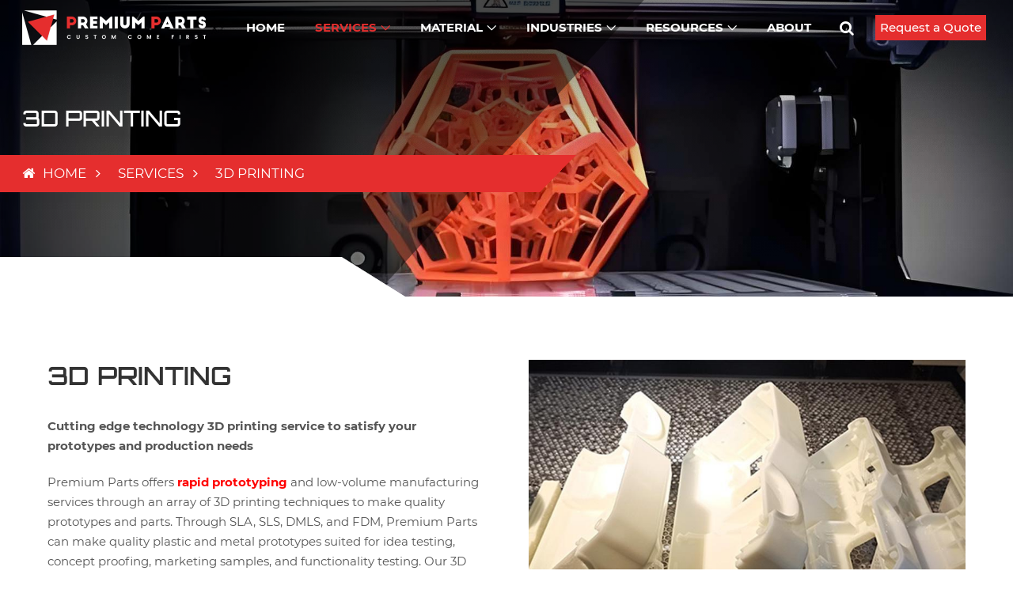

--- FILE ---
content_type: text/html; charset=UTF-8
request_url: https://www.premiumparts.com/services/3d-printing
body_size: 15482
content:
<!DOCTYPE html>
<!--[if IE 7]>
<html class="ie ie7" lang="en-US">
<![endif]-->
<!--[if IE 8]>
<html class="ie ie8" lang="en-US">
<![endif]-->
<!--[if !(IE 7) | !(IE 8)  ]><!-->
<html lang="en-US">
<!--<![endif]-->
<head>
<meta charset="UTF-8" />
<meta name="format-detection" content="telephone=no" />
<meta name="format-detection" content="email=no" />
<meta name="format-detection" content="address=no" />
<meta name="format-detection" content="date=no" />

<meta http-equiv="Content-Type" content="text/html; charset=utf-8" />
<meta name="viewport" content="width=device-width, initial-scale=1.0, minimum-scale=1.0, maximum-scale=2.0, user-scalable=yes" >
<title>3d Printing Custom Parts Prototyping &amp; Manufacturing</title>
<link rel="profile" href="https://gmpg.org/xfn/11" />
<link rel="pingback" href="https://www.premiumparts.com/xmlrpc.php" />
<link href="https://www.premiumparts.com/wp-content/themes/premiumparts/favicon.ico" mce_href="https://www.premiumparts.com/wp-content/themes/premiumparts/favicon.ico" rel="bookmark" type="image/x-icon" /> 
<link href="https://www.premiumparts.com/wp-content/themes/premiumparts/favicon.ico" mce_href="https://www.premiumparts.com/wp-content/themes/premiumparts/favicon.ico" rel="icon" type="image/x-icon" /> 
<link href="https://www.premiumparts.com/wp-content/themes/premiumparts/favicon.ico" mce_href="https://www.premiumparts.com/wp-content/themes/premiumparts/favicon.ico" rel="shortcut icon" type="image/x-icon" />
<!--[if lt IE 9]>
<script src="https://www.premiumparts.com/wp-content/themes/premiumparts/js/html5.js" type="text/javascript"></script>
<script src="https://www.premiumparts.com/wp-content/themes/premiumparts/js/css3-mediaqueries.js" type="text/javascript"></script>
<![endif]-->

<meta name='robots' content='index, follow, max-image-preview:large, max-snippet:-1, max-video-preview:-1' />

	<!-- This site is optimized with the Yoast SEO Premium plugin v26.5 (Yoast SEO v26.8) - https://yoast.com/product/yoast-seo-premium-wordpress/ -->
	<meta name="description" content="Discover the best 3D Printing Services with Premium Parts for top-notch prototyping &amp; manufacturing solutions." />
	<link rel="canonical" href="https://www.premiumparts.com/services/3d-printing" />
	<meta property="og:locale" content="en_US" />
	<meta property="og:type" content="article" />
	<meta property="og:title" content="3D Printing" />
	<meta property="og:description" content="Discover the best 3D Printing Services with Premium Parts for top-notch prototyping &amp; manufacturing solutions." />
	<meta property="og:url" content="https://www.premiumparts.com/services/3d-printing" />
	<meta property="og:site_name" content="Premium Parts" />
	<meta property="article:modified_time" content="2025-01-21T06:56:47+00:00" />
	<meta property="og:image" content="https://www.premiumparts.com/wp-content/uploads/2022/12/c0df815882d3c60379c1c19ad8302d5d.jpg" />
	<meta property="og:image:width" content="800" />
	<meta property="og:image:height" content="600" />
	<meta property="og:image:type" content="image/jpeg" />
	<meta name="twitter:card" content="summary_large_image" />
	<meta name="twitter:label1" content="Est. reading time" />
	<meta name="twitter:data1" content="8 minutes" />
	<script type="application/ld+json" class="yoast-schema-graph">{"@context":"https://schema.org","@graph":[{"@type":"WebPage","@id":"https://www.premiumparts.com/services/3d-printing","url":"https://www.premiumparts.com/services/3d-printing","name":"3d Printing Custom Parts Prototyping & Manufacturing","isPartOf":{"@id":"https://www.premiumparts.com/#website"},"primaryImageOfPage":{"@id":"https://www.premiumparts.com/services/3d-printing#primaryimage"},"image":{"@id":"https://www.premiumparts.com/services/3d-printing#primaryimage"},"thumbnailUrl":"https://www.premiumparts.com/wp-content/uploads/2022/12/c0df815882d3c60379c1c19ad8302d5d.jpg","datePublished":"2022-12-01T14:22:59+00:00","dateModified":"2025-01-21T06:56:47+00:00","description":"Discover the best 3D Printing Services with Premium Parts for top-notch prototyping & manufacturing solutions.","breadcrumb":{"@id":"https://www.premiumparts.com/services/3d-printing#breadcrumb"},"inLanguage":"en-US","potentialAction":[{"@type":"ReadAction","target":["https://www.premiumparts.com/services/3d-printing"]}]},{"@type":"ImageObject","inLanguage":"en-US","@id":"https://www.premiumparts.com/services/3d-printing#primaryimage","url":"https://www.premiumparts.com/wp-content/uploads/2022/12/c0df815882d3c60379c1c19ad8302d5d.jpg","contentUrl":"https://www.premiumparts.com/wp-content/uploads/2022/12/c0df815882d3c60379c1c19ad8302d5d.jpg","width":800,"height":600},{"@type":"BreadcrumbList","@id":"https://www.premiumparts.com/services/3d-printing#breadcrumb","itemListElement":[{"@type":"ListItem","position":1,"name":"Home","item":"https://www.premiumparts.com/"},{"@type":"ListItem","position":2,"name":"Services","item":"https://www.premiumparts.com/services"},{"@type":"ListItem","position":3,"name":"3D Printing"}]},{"@type":"WebSite","@id":"https://www.premiumparts.com/#website","url":"https://www.premiumparts.com/","name":"Premium Parts","description":"Rapid Prototyping Services, Low-Volume Manufacturing","publisher":{"@id":"https://www.premiumparts.com/#/schema/person/4252ed48196eff4aeca9831f5952e528"},"potentialAction":[{"@type":"SearchAction","target":{"@type":"EntryPoint","urlTemplate":"https://www.premiumparts.com/?s={search_term_string}"},"query-input":{"@type":"PropertyValueSpecification","valueRequired":true,"valueName":"search_term_string"}}],"inLanguage":"en-US"},{"@type":["Person","Organization"],"@id":"https://www.premiumparts.com/#/schema/person/4252ed48196eff4aeca9831f5952e528","name":"457538155@qq.com","image":{"@type":"ImageObject","inLanguage":"en-US","@id":"https://www.premiumparts.com/#/schema/person/image/","url":"https://www.premiumparts.com/wp-content/uploads/2023/02/logo.jpg","contentUrl":"https://www.premiumparts.com/wp-content/uploads/2023/02/logo.jpg","width":400,"height":400,"caption":"457538155@qq.com"},"logo":{"@id":"https://www.premiumparts.com/#/schema/person/image/"}}]}</script>
	<!-- / Yoast SEO Premium plugin. -->


<link rel='dns-prefetch' href='//www.premiumparts.com' />
<link rel='dns-prefetch' href='//www.googletagmanager.com' />
<link rel="alternate" type="application/rss+xml" title="Premium Parts &raquo; Feed" href="https://www.premiumparts.com/feed" />
<link rel="alternate" type="application/rss+xml" title="Premium Parts &raquo; Comments Feed" href="https://www.premiumparts.com/comments/feed" />
<style id='wp-img-auto-sizes-contain-inline-css' type='text/css'>
img:is([sizes=auto i],[sizes^="auto," i]){contain-intrinsic-size:3000px 1500px}
/*# sourceURL=wp-img-auto-sizes-contain-inline-css */
</style>
<link rel='stylesheet' id='twentytwelve-style-css' href='https://www.premiumparts.com/wp-content/themes/premiumparts/style.css?ver=1742388877' type='text/css' media='all' />
<link rel='stylesheet' id='tablepress-default-css' href='https://www.premiumparts.com/wp-content/plugins/tablepress/css/build/default.css?ver=3.2.6' type='text/css' media='all' />
<script type="text/javascript" src="https://www.premiumparts.com/wp-content/themes/premiumparts/js/jquery-3.6.0.min.js?ver=1671461383" id="jquery-js"></script>

<!-- Google tag (gtag.js) snippet added by Site Kit -->
<!-- Google Analytics snippet added by Site Kit -->
<script type="text/javascript" src="https://www.googletagmanager.com/gtag/js?id=GT-5R6QN7R" id="google_gtagjs-js" async></script>
<script type="text/javascript" id="google_gtagjs-js-after">
/* <![CDATA[ */
window.dataLayer = window.dataLayer || [];function gtag(){dataLayer.push(arguments);}
gtag("set","linker",{"domains":["www.premiumparts.com"]});
gtag("js", new Date());
gtag("set", "developer_id.dZTNiMT", true);
gtag("config", "GT-5R6QN7R", {"googlesitekit_post_type":"page"});
//# sourceURL=google_gtagjs-js-after
/* ]]> */
</script>
<link rel="https://api.w.org/" href="https://www.premiumparts.com/wp-json/" /><link rel="alternate" title="JSON" type="application/json" href="https://www.premiumparts.com/wp-json/wp/v2/pages/743" /><meta name="generator" content="WordPress 6.9" />
<link rel='shortlink' href='https://www.premiumparts.com/?p=743' />
<meta name="generator" content="Site Kit by Google 1.171.0" />
<!-- Google AdSense meta tags added by Site Kit -->
<meta name="google-adsense-platform-account" content="ca-host-pub-2644536267352236">
<meta name="google-adsense-platform-domain" content="sitekit.withgoogle.com">
<!-- End Google AdSense meta tags added by Site Kit -->

<script src="https://www.premiumparts.com/wp-content/themes/premiumparts/js/global_brain.js" type="text/javascript"></script>
<link rel="stylesheet" id="font-awesome-css" href="https://www.premiumparts.com/wp-content/themes/premiumparts/css/font-awesome.min.css" type="text/css" media="all">
<meta name="google-site-verification" content="4qSSXu9QQnwHxUwhByD_ZZ8tEPqDh27XWDzs4kvJEQ4" />
<!-- Google Tag Manager -->
<script>(function(w,d,s,l,i){w[l]=w[l]||[];w[l].push({'gtm.start':
new Date().getTime(),event:'gtm.js'});var f=d.getElementsByTagName(s)[0],
j=d.createElement(s),dl=l!='dataLayer'?'&l='+l:'';j.async=true;j.src=
'https://www.googletagmanager.com/gtm.js?id='+i+dl;f.parentNode.insertBefore(j,f);
})(window,document,'script','dataLayer','GTM-MPJB2HVV');</script>
<!-- End Google Tag Manager -->
<script type="application/ld+json">
{
  "@context": "https://schema.org",
  "@type": "Organization",
  "name": "Premium Parts Manufacturing, Limited",
  "alternateName": "Premium Parts",
  "url": "https://www.premiumparts.com/",
  "logo": "https://www.premiumparts.com/wp-content/themes/premiumparts/images/logo-b.png"
}
</script>
<style id='global-styles-inline-css' type='text/css'>
:root{--wp--preset--aspect-ratio--square: 1;--wp--preset--aspect-ratio--4-3: 4/3;--wp--preset--aspect-ratio--3-4: 3/4;--wp--preset--aspect-ratio--3-2: 3/2;--wp--preset--aspect-ratio--2-3: 2/3;--wp--preset--aspect-ratio--16-9: 16/9;--wp--preset--aspect-ratio--9-16: 9/16;--wp--preset--color--black: #000000;--wp--preset--color--cyan-bluish-gray: #abb8c3;--wp--preset--color--white: #ffffff;--wp--preset--color--pale-pink: #f78da7;--wp--preset--color--vivid-red: #cf2e2e;--wp--preset--color--luminous-vivid-orange: #ff6900;--wp--preset--color--luminous-vivid-amber: #fcb900;--wp--preset--color--light-green-cyan: #7bdcb5;--wp--preset--color--vivid-green-cyan: #00d084;--wp--preset--color--pale-cyan-blue: #8ed1fc;--wp--preset--color--vivid-cyan-blue: #0693e3;--wp--preset--color--vivid-purple: #9b51e0;--wp--preset--gradient--vivid-cyan-blue-to-vivid-purple: linear-gradient(135deg,rgb(6,147,227) 0%,rgb(155,81,224) 100%);--wp--preset--gradient--light-green-cyan-to-vivid-green-cyan: linear-gradient(135deg,rgb(122,220,180) 0%,rgb(0,208,130) 100%);--wp--preset--gradient--luminous-vivid-amber-to-luminous-vivid-orange: linear-gradient(135deg,rgb(252,185,0) 0%,rgb(255,105,0) 100%);--wp--preset--gradient--luminous-vivid-orange-to-vivid-red: linear-gradient(135deg,rgb(255,105,0) 0%,rgb(207,46,46) 100%);--wp--preset--gradient--very-light-gray-to-cyan-bluish-gray: linear-gradient(135deg,rgb(238,238,238) 0%,rgb(169,184,195) 100%);--wp--preset--gradient--cool-to-warm-spectrum: linear-gradient(135deg,rgb(74,234,220) 0%,rgb(151,120,209) 20%,rgb(207,42,186) 40%,rgb(238,44,130) 60%,rgb(251,105,98) 80%,rgb(254,248,76) 100%);--wp--preset--gradient--blush-light-purple: linear-gradient(135deg,rgb(255,206,236) 0%,rgb(152,150,240) 100%);--wp--preset--gradient--blush-bordeaux: linear-gradient(135deg,rgb(254,205,165) 0%,rgb(254,45,45) 50%,rgb(107,0,62) 100%);--wp--preset--gradient--luminous-dusk: linear-gradient(135deg,rgb(255,203,112) 0%,rgb(199,81,192) 50%,rgb(65,88,208) 100%);--wp--preset--gradient--pale-ocean: linear-gradient(135deg,rgb(255,245,203) 0%,rgb(182,227,212) 50%,rgb(51,167,181) 100%);--wp--preset--gradient--electric-grass: linear-gradient(135deg,rgb(202,248,128) 0%,rgb(113,206,126) 100%);--wp--preset--gradient--midnight: linear-gradient(135deg,rgb(2,3,129) 0%,rgb(40,116,252) 100%);--wp--preset--font-size--small: 13px;--wp--preset--font-size--medium: 20px;--wp--preset--font-size--large: 36px;--wp--preset--font-size--x-large: 42px;--wp--preset--spacing--20: 0.44rem;--wp--preset--spacing--30: 0.67rem;--wp--preset--spacing--40: 1rem;--wp--preset--spacing--50: 1.5rem;--wp--preset--spacing--60: 2.25rem;--wp--preset--spacing--70: 3.38rem;--wp--preset--spacing--80: 5.06rem;--wp--preset--shadow--natural: 6px 6px 9px rgba(0, 0, 0, 0.2);--wp--preset--shadow--deep: 12px 12px 50px rgba(0, 0, 0, 0.4);--wp--preset--shadow--sharp: 6px 6px 0px rgba(0, 0, 0, 0.2);--wp--preset--shadow--outlined: 6px 6px 0px -3px rgb(255, 255, 255), 6px 6px rgb(0, 0, 0);--wp--preset--shadow--crisp: 6px 6px 0px rgb(0, 0, 0);}:where(.is-layout-flex){gap: 0.5em;}:where(.is-layout-grid){gap: 0.5em;}body .is-layout-flex{display: flex;}.is-layout-flex{flex-wrap: wrap;align-items: center;}.is-layout-flex > :is(*, div){margin: 0;}body .is-layout-grid{display: grid;}.is-layout-grid > :is(*, div){margin: 0;}:where(.wp-block-columns.is-layout-flex){gap: 2em;}:where(.wp-block-columns.is-layout-grid){gap: 2em;}:where(.wp-block-post-template.is-layout-flex){gap: 1.25em;}:where(.wp-block-post-template.is-layout-grid){gap: 1.25em;}.has-black-color{color: var(--wp--preset--color--black) !important;}.has-cyan-bluish-gray-color{color: var(--wp--preset--color--cyan-bluish-gray) !important;}.has-white-color{color: var(--wp--preset--color--white) !important;}.has-pale-pink-color{color: var(--wp--preset--color--pale-pink) !important;}.has-vivid-red-color{color: var(--wp--preset--color--vivid-red) !important;}.has-luminous-vivid-orange-color{color: var(--wp--preset--color--luminous-vivid-orange) !important;}.has-luminous-vivid-amber-color{color: var(--wp--preset--color--luminous-vivid-amber) !important;}.has-light-green-cyan-color{color: var(--wp--preset--color--light-green-cyan) !important;}.has-vivid-green-cyan-color{color: var(--wp--preset--color--vivid-green-cyan) !important;}.has-pale-cyan-blue-color{color: var(--wp--preset--color--pale-cyan-blue) !important;}.has-vivid-cyan-blue-color{color: var(--wp--preset--color--vivid-cyan-blue) !important;}.has-vivid-purple-color{color: var(--wp--preset--color--vivid-purple) !important;}.has-black-background-color{background-color: var(--wp--preset--color--black) !important;}.has-cyan-bluish-gray-background-color{background-color: var(--wp--preset--color--cyan-bluish-gray) !important;}.has-white-background-color{background-color: var(--wp--preset--color--white) !important;}.has-pale-pink-background-color{background-color: var(--wp--preset--color--pale-pink) !important;}.has-vivid-red-background-color{background-color: var(--wp--preset--color--vivid-red) !important;}.has-luminous-vivid-orange-background-color{background-color: var(--wp--preset--color--luminous-vivid-orange) !important;}.has-luminous-vivid-amber-background-color{background-color: var(--wp--preset--color--luminous-vivid-amber) !important;}.has-light-green-cyan-background-color{background-color: var(--wp--preset--color--light-green-cyan) !important;}.has-vivid-green-cyan-background-color{background-color: var(--wp--preset--color--vivid-green-cyan) !important;}.has-pale-cyan-blue-background-color{background-color: var(--wp--preset--color--pale-cyan-blue) !important;}.has-vivid-cyan-blue-background-color{background-color: var(--wp--preset--color--vivid-cyan-blue) !important;}.has-vivid-purple-background-color{background-color: var(--wp--preset--color--vivid-purple) !important;}.has-black-border-color{border-color: var(--wp--preset--color--black) !important;}.has-cyan-bluish-gray-border-color{border-color: var(--wp--preset--color--cyan-bluish-gray) !important;}.has-white-border-color{border-color: var(--wp--preset--color--white) !important;}.has-pale-pink-border-color{border-color: var(--wp--preset--color--pale-pink) !important;}.has-vivid-red-border-color{border-color: var(--wp--preset--color--vivid-red) !important;}.has-luminous-vivid-orange-border-color{border-color: var(--wp--preset--color--luminous-vivid-orange) !important;}.has-luminous-vivid-amber-border-color{border-color: var(--wp--preset--color--luminous-vivid-amber) !important;}.has-light-green-cyan-border-color{border-color: var(--wp--preset--color--light-green-cyan) !important;}.has-vivid-green-cyan-border-color{border-color: var(--wp--preset--color--vivid-green-cyan) !important;}.has-pale-cyan-blue-border-color{border-color: var(--wp--preset--color--pale-cyan-blue) !important;}.has-vivid-cyan-blue-border-color{border-color: var(--wp--preset--color--vivid-cyan-blue) !important;}.has-vivid-purple-border-color{border-color: var(--wp--preset--color--vivid-purple) !important;}.has-vivid-cyan-blue-to-vivid-purple-gradient-background{background: var(--wp--preset--gradient--vivid-cyan-blue-to-vivid-purple) !important;}.has-light-green-cyan-to-vivid-green-cyan-gradient-background{background: var(--wp--preset--gradient--light-green-cyan-to-vivid-green-cyan) !important;}.has-luminous-vivid-amber-to-luminous-vivid-orange-gradient-background{background: var(--wp--preset--gradient--luminous-vivid-amber-to-luminous-vivid-orange) !important;}.has-luminous-vivid-orange-to-vivid-red-gradient-background{background: var(--wp--preset--gradient--luminous-vivid-orange-to-vivid-red) !important;}.has-very-light-gray-to-cyan-bluish-gray-gradient-background{background: var(--wp--preset--gradient--very-light-gray-to-cyan-bluish-gray) !important;}.has-cool-to-warm-spectrum-gradient-background{background: var(--wp--preset--gradient--cool-to-warm-spectrum) !important;}.has-blush-light-purple-gradient-background{background: var(--wp--preset--gradient--blush-light-purple) !important;}.has-blush-bordeaux-gradient-background{background: var(--wp--preset--gradient--blush-bordeaux) !important;}.has-luminous-dusk-gradient-background{background: var(--wp--preset--gradient--luminous-dusk) !important;}.has-pale-ocean-gradient-background{background: var(--wp--preset--gradient--pale-ocean) !important;}.has-electric-grass-gradient-background{background: var(--wp--preset--gradient--electric-grass) !important;}.has-midnight-gradient-background{background: var(--wp--preset--gradient--midnight) !important;}.has-small-font-size{font-size: var(--wp--preset--font-size--small) !important;}.has-medium-font-size{font-size: var(--wp--preset--font-size--medium) !important;}.has-large-font-size{font-size: var(--wp--preset--font-size--large) !important;}.has-x-large-font-size{font-size: var(--wp--preset--font-size--x-large) !important;}
/*# sourceURL=global-styles-inline-css */
</style>
</head>

<body class="wp-singular page-template page-template-page-templates page-template-page-service-inner page-template-page-templatespage-service-inner-php page page-id-743 page-child parent-pageid-8 wp-theme-premiumparts">
<!-- Google Tag Manager (noscript) -->
<noscript><iframe src="https://www.googletagmanager.com/ns.html?id=GTM-MPJB2HVV"
height="0" width="0" style="display:none;visibility:hidden"></iframe></noscript>
<!-- End Google Tag Manager (noscript) -->
<!-- #mobile-navigation -->
<div id="topFloatBar">
	<div id="topFloatBar_r"><a href="###" aria-label="menu"><i class="fa fa-bars"></i></a></div>
	<a href="/" id="topFloatBar_m" aria-label="Back to Homepage"></a>
	<div id="mobileMenu" class="menu-menu-top-container"><ul id="menu-menu-top" class="menu"><li id="menu-item-25" class="menu-item menu-item-type-post_type menu-item-object-page menu-item-home menu-item-25"><a href="https://www.premiumparts.com/">Home</a></li>
<li id="menu-item-24" class="menu-item menu-item-type-post_type menu-item-object-page current-page-ancestor current-menu-ancestor current-menu-parent current-page-parent current_page_parent current_page_ancestor menu-item-has-children menu-item-24"><a href="https://www.premiumparts.com/services">Services</a>
<ul class="sub-menu">
	<li id="menu-item-747" class="menu-item menu-item-type-post_type menu-item-object-page menu-item-has-children menu-item-747"><a href="https://www.premiumparts.com/services/cnc-machining">CNC Machining</a>
	<ul class="sub-menu">
		<li id="menu-item-790" class="menu-item menu-item-type-post_type menu-item-object-page menu-item-790"><a href="https://www.premiumparts.com/services/cnc-milling">CNC Milling</a></li>
		<li id="menu-item-789" class="menu-item menu-item-type-post_type menu-item-object-page menu-item-789"><a href="https://www.premiumparts.com/services/cnc-turning">CNC Turning</a></li>
		<li id="menu-item-1173" class="menu-item menu-item-type-post_type menu-item-object-page menu-item-1173"><a href="https://www.premiumparts.com/services/cnc-prototyping">CNC Prototyping</a></li>
		<li id="menu-item-1186" class="menu-item menu-item-type-post_type menu-item-object-page menu-item-1186"><a href="https://www.premiumparts.com/services/precision-machining">Precision Machining</a></li>
		<li id="menu-item-1194" class="menu-item menu-item-type-post_type menu-item-object-page menu-item-1194"><a href="https://www.premiumparts.com/services/5-axis-machining">5-Axis Machining</a></li>
		<li id="menu-item-1199" class="menu-item menu-item-type-post_type menu-item-object-page menu-item-1199"><a href="https://www.premiumparts.com/services/electrical-discharge-machining">Electrical Discharge Machining</a></li>
	</ul>
</li>
	<li id="menu-item-748" class="menu-item menu-item-type-post_type menu-item-object-page menu-item-has-children menu-item-748"><a href="https://www.premiumparts.com/services/sheet-metal">Sheet Metal</a>
	<ul class="sub-menu">
		<li id="menu-item-1568" class="menu-item menu-item-type-post_type menu-item-object-page menu-item-1568"><a href="https://www.premiumparts.com/services/metal-bending">Metal Bending</a></li>
	</ul>
</li>
	<li id="menu-item-1572" class="menu-item menu-item-type-post_type menu-item-object-page menu-item-has-children menu-item-1572"><a href="https://www.premiumparts.com/services/mold-making">Mold Making</a>
	<ul class="sub-menu">
		<li id="menu-item-749" class="menu-item menu-item-type-post_type menu-item-object-page menu-item-749"><a href="https://www.premiumparts.com/services/rapid-tooling">Rapid Tooling</a></li>
		<li id="menu-item-1582" class="menu-item menu-item-type-post_type menu-item-object-page menu-item-1582"><a href="https://www.premiumparts.com/services/production-tooling">Production Tooling</a></li>
	</ul>
</li>
	<li id="menu-item-1607" class="menu-item menu-item-type-post_type menu-item-object-page menu-item-has-children menu-item-1607"><a href="https://www.premiumparts.com/services/injection-molding">Injection Molding</a>
	<ul class="sub-menu">
		<li id="menu-item-750" class="menu-item menu-item-type-post_type menu-item-object-page menu-item-750"><a href="https://www.premiumparts.com/services/plastic-injection-molding">Plastic Injection Molding</a></li>
		<li id="menu-item-1605" class="menu-item menu-item-type-post_type menu-item-object-page menu-item-1605"><a href="https://www.premiumparts.com/services/overmolding">Overmolding</a></li>
		<li id="menu-item-1606" class="menu-item menu-item-type-post_type menu-item-object-page menu-item-1606"><a href="https://www.premiumparts.com/services/insert-molding">Insert Molding</a></li>
	</ul>
</li>
	<li id="menu-item-751" class="menu-item menu-item-type-post_type menu-item-object-page menu-item-751"><a href="https://www.premiumparts.com/services/urethane-casting">Urethane Casting</a></li>
	<li id="menu-item-752" class="menu-item menu-item-type-post_type menu-item-object-page menu-item-752"><a href="https://www.premiumparts.com/services/aluminum-extrusion">Aluminum Extrusion</a></li>
	<li id="menu-item-753" class="menu-item menu-item-type-post_type menu-item-object-page menu-item-753"><a href="https://www.premiumparts.com/services/die-casting">Die Casting</a></li>
	<li id="menu-item-754" class="menu-item menu-item-type-post_type menu-item-object-page current-menu-item page_item page-item-743 current_page_item menu-item-754"><a href="https://www.premiumparts.com/services/3d-printing" aria-current="page">3D Printing</a></li>
	<li id="menu-item-755" class="menu-item menu-item-type-post_type menu-item-object-page menu-item-755"><a href="https://www.premiumparts.com/services/finishing">finishing Services</a></li>
</ul>
</li>
<li id="menu-item-23" class="menu-item menu-item-type-post_type menu-item-object-page menu-item-has-children menu-item-23"><a href="https://www.premiumparts.com/material">Material</a>
<ul class="sub-menu">
	<li id="menu-item-194" class="menu-item menu-item-type-post_type menu-item-object-page menu-item-194"><a href="https://www.premiumparts.com/material/aluminum">Aluminum</a></li>
	<li id="menu-item-197" class="menu-item menu-item-type-post_type menu-item-object-page menu-item-197"><a href="https://www.premiumparts.com/material/steel">Steel</a></li>
	<li id="menu-item-196" class="menu-item menu-item-type-post_type menu-item-object-page menu-item-196"><a href="https://www.premiumparts.com/material/plastic">Plastic</a></li>
	<li id="menu-item-195" class="menu-item menu-item-type-post_type menu-item-object-page menu-item-195"><a href="https://www.premiumparts.com/material/other-metals">Other Metals</a></li>
	<li id="menu-item-198" class="menu-item menu-item-type-post_type menu-item-object-page menu-item-198"><a href="https://www.premiumparts.com/material/urethane">Urethane</a></li>
</ul>
</li>
<li id="menu-item-22" class="menu-item menu-item-type-post_type menu-item-object-page menu-item-has-children menu-item-22"><a href="https://www.premiumparts.com/industries">Industries</a>
<ul class="sub-menu">
	<li id="menu-item-183" class="menu-item menu-item-type-post_type menu-item-object-page menu-item-183"><a href="https://www.premiumparts.com/industries/medical">Medical</a></li>
	<li id="menu-item-184" class="menu-item menu-item-type-post_type menu-item-object-page menu-item-184"><a href="https://www.premiumparts.com/industries/robotics">Robotics</a></li>
	<li id="menu-item-185" class="menu-item menu-item-type-post_type menu-item-object-page menu-item-185"><a href="https://www.premiumparts.com/industries/aerospace-and-defense">Aerospace and Defense</a></li>
	<li id="menu-item-186" class="menu-item menu-item-type-post_type menu-item-object-page menu-item-186"><a href="https://www.premiumparts.com/industries/agriculture">Agriculture</a></li>
	<li id="menu-item-187" class="menu-item menu-item-type-post_type menu-item-object-page menu-item-187"><a href="https://www.premiumparts.com/industries/automotive">Automotive</a></li>
	<li id="menu-item-188" class="menu-item menu-item-type-post_type menu-item-object-page menu-item-188"><a href="https://www.premiumparts.com/industries/consumer-products">Consumer Products</a></li>
	<li id="menu-item-189" class="menu-item menu-item-type-post_type menu-item-object-page menu-item-189"><a href="https://www.premiumparts.com/industries/education">Education</a></li>
	<li id="menu-item-190" class="menu-item menu-item-type-post_type menu-item-object-page menu-item-190"><a href="https://www.premiumparts.com/industries/electronics">Electronics</a></li>
	<li id="menu-item-191" class="menu-item menu-item-type-post_type menu-item-object-page menu-item-191"><a href="https://www.premiumparts.com/industries/energy">Energy</a></li>
	<li id="menu-item-192" class="menu-item menu-item-type-post_type menu-item-object-page menu-item-192"><a href="https://www.premiumparts.com/industries/industrial-and-general">Industrial and General</a></li>
	<li id="menu-item-193" class="menu-item menu-item-type-post_type menu-item-object-page menu-item-193"><a href="https://www.premiumparts.com/industries/transportation">Transportation</a></li>
</ul>
</li>
<li id="menu-item-21" class="menu-item menu-item-type-post_type menu-item-object-page menu-item-has-children menu-item-21"><a href="https://www.premiumparts.com/resources">Resources</a>
<ul class="sub-menu">
	<li id="menu-item-388" class="menu-item menu-item-type-post_type menu-item-object-page menu-item-388"><a href="https://www.premiumparts.com/blog">Blog</a></li>
	<li id="menu-item-517" class="menu-item menu-item-type-post_type menu-item-object-page menu-item-517"><a href="https://www.premiumparts.com/design-tips">Design Tips</a></li>
	<li id="menu-item-391" class="menu-item menu-item-type-post_type menu-item-object-page menu-item-391"><a href="https://www.premiumparts.com/glossary">Glossary</a></li>
	<li id="menu-item-453" class="menu-item menu-item-type-post_type menu-item-object-page menu-item-453"><a href="https://www.premiumparts.com/gallery">Gallery</a></li>
	<li id="menu-item-390" class="menu-item menu-item-type-post_type menu-item-object-page menu-item-390"><a href="https://www.premiumparts.com/faq">FAQ</a></li>
	<li id="menu-item-389" class="menu-item menu-item-type-post_type menu-item-object-page menu-item-389"><a href="https://www.premiumparts.com/download">Download</a></li>
</ul>
</li>
<li id="menu-item-20" class="menu-item menu-item-type-post_type menu-item-object-page menu-item-20"><a href="https://www.premiumparts.com/about">About</a></li>
<li id="menu-item-779" class="hide-mb search-menu menu-item menu-item-type-custom menu-item-object-custom menu-item-779"><a href="###" title="Search"><i class="fa fa-search"></i></a></li>
<li id="menu-item-727" class="button-menu menu-item menu-item-type-post_type menu-item-object-page menu-item-727"><a href="https://www.premiumparts.com/request-a-quote">Request a Quote</a></li>
</ul></div></div>
<!-- #mobile-navigation end-->

<header id="masthead" class="site-header" role="banner">
<hgroup class="site">
	<a href="https://www.premiumparts.com/" title="Premium Parts" rel="home" class="site-logo"><img src="https://www.premiumparts.com/wp-content/themes/premiumparts/images/logo-w.png" alt="Premium Parts" /></a>
	<!-- <h2 class="site-title"><a href="https://www.premiumparts.com/" title="Premium Parts" rel="home">Premium Parts</a></h2>
	<h2 class="site-description">Rapid Prototyping Services, Low-Volume Manufacturing</h2> -->
	<nav id="site-navigation" class="main-navigation" role="navigation">
		<a class="assistive-text" href="#content" title="Skip to content">Skip to content</a>
		<div class="menu-menu-top-container"><ul id="menu-menu-top-1" class="nav-menu"><li class="menu-item menu-item-type-post_type menu-item-object-page menu-item-home menu-item-25"><a href="https://www.premiumparts.com/">Home</a></li>
<li class="menu-item menu-item-type-post_type menu-item-object-page current-page-ancestor current-menu-ancestor current-menu-parent current-page-parent current_page_parent current_page_ancestor menu-item-has-children menu-item-24"><a href="https://www.premiumparts.com/services">Services</a>
<ul class="sub-menu">
	<li class="menu-item menu-item-type-post_type menu-item-object-page menu-item-has-children menu-item-747"><a href="https://www.premiumparts.com/services/cnc-machining">CNC Machining</a>
	<ul class="sub-menu">
		<li class="menu-item menu-item-type-post_type menu-item-object-page menu-item-790"><a href="https://www.premiumparts.com/services/cnc-milling">CNC Milling</a></li>
		<li class="menu-item menu-item-type-post_type menu-item-object-page menu-item-789"><a href="https://www.premiumparts.com/services/cnc-turning">CNC Turning</a></li>
		<li class="menu-item menu-item-type-post_type menu-item-object-page menu-item-1173"><a href="https://www.premiumparts.com/services/cnc-prototyping">CNC Prototyping</a></li>
		<li class="menu-item menu-item-type-post_type menu-item-object-page menu-item-1186"><a href="https://www.premiumparts.com/services/precision-machining">Precision Machining</a></li>
		<li class="menu-item menu-item-type-post_type menu-item-object-page menu-item-1194"><a href="https://www.premiumparts.com/services/5-axis-machining">5-Axis Machining</a></li>
		<li class="menu-item menu-item-type-post_type menu-item-object-page menu-item-1199"><a href="https://www.premiumparts.com/services/electrical-discharge-machining">Electrical Discharge Machining</a></li>
	</ul>
</li>
	<li class="menu-item menu-item-type-post_type menu-item-object-page menu-item-has-children menu-item-748"><a href="https://www.premiumparts.com/services/sheet-metal">Sheet Metal</a>
	<ul class="sub-menu">
		<li class="menu-item menu-item-type-post_type menu-item-object-page menu-item-1568"><a href="https://www.premiumparts.com/services/metal-bending">Metal Bending</a></li>
	</ul>
</li>
	<li class="menu-item menu-item-type-post_type menu-item-object-page menu-item-has-children menu-item-1572"><a href="https://www.premiumparts.com/services/mold-making">Mold Making</a>
	<ul class="sub-menu">
		<li class="menu-item menu-item-type-post_type menu-item-object-page menu-item-749"><a href="https://www.premiumparts.com/services/rapid-tooling">Rapid Tooling</a></li>
		<li class="menu-item menu-item-type-post_type menu-item-object-page menu-item-1582"><a href="https://www.premiumparts.com/services/production-tooling">Production Tooling</a></li>
	</ul>
</li>
	<li class="menu-item menu-item-type-post_type menu-item-object-page menu-item-has-children menu-item-1607"><a href="https://www.premiumparts.com/services/injection-molding">Injection Molding</a>
	<ul class="sub-menu">
		<li class="menu-item menu-item-type-post_type menu-item-object-page menu-item-750"><a href="https://www.premiumparts.com/services/plastic-injection-molding">Plastic Injection Molding</a></li>
		<li class="menu-item menu-item-type-post_type menu-item-object-page menu-item-1605"><a href="https://www.premiumparts.com/services/overmolding">Overmolding</a></li>
		<li class="menu-item menu-item-type-post_type menu-item-object-page menu-item-1606"><a href="https://www.premiumparts.com/services/insert-molding">Insert Molding</a></li>
	</ul>
</li>
	<li class="menu-item menu-item-type-post_type menu-item-object-page menu-item-751"><a href="https://www.premiumparts.com/services/urethane-casting">Urethane Casting</a></li>
	<li class="menu-item menu-item-type-post_type menu-item-object-page menu-item-752"><a href="https://www.premiumparts.com/services/aluminum-extrusion">Aluminum Extrusion</a></li>
	<li class="menu-item menu-item-type-post_type menu-item-object-page menu-item-753"><a href="https://www.premiumparts.com/services/die-casting">Die Casting</a></li>
	<li class="menu-item menu-item-type-post_type menu-item-object-page current-menu-item page_item page-item-743 current_page_item menu-item-754"><a href="https://www.premiumparts.com/services/3d-printing" aria-current="page">3D Printing</a></li>
	<li class="menu-item menu-item-type-post_type menu-item-object-page menu-item-755"><a href="https://www.premiumparts.com/services/finishing">finishing Services</a></li>
</ul>
</li>
<li class="menu-item menu-item-type-post_type menu-item-object-page menu-item-has-children menu-item-23"><a href="https://www.premiumparts.com/material">Material</a>
<ul class="sub-menu">
	<li class="menu-item menu-item-type-post_type menu-item-object-page menu-item-194"><a href="https://www.premiumparts.com/material/aluminum">Aluminum</a></li>
	<li class="menu-item menu-item-type-post_type menu-item-object-page menu-item-197"><a href="https://www.premiumparts.com/material/steel">Steel</a></li>
	<li class="menu-item menu-item-type-post_type menu-item-object-page menu-item-196"><a href="https://www.premiumparts.com/material/plastic">Plastic</a></li>
	<li class="menu-item menu-item-type-post_type menu-item-object-page menu-item-195"><a href="https://www.premiumparts.com/material/other-metals">Other Metals</a></li>
	<li class="menu-item menu-item-type-post_type menu-item-object-page menu-item-198"><a href="https://www.premiumparts.com/material/urethane">Urethane</a></li>
</ul>
</li>
<li class="menu-item menu-item-type-post_type menu-item-object-page menu-item-has-children menu-item-22"><a href="https://www.premiumparts.com/industries">Industries</a>
<ul class="sub-menu">
	<li class="menu-item menu-item-type-post_type menu-item-object-page menu-item-183"><a href="https://www.premiumparts.com/industries/medical">Medical</a></li>
	<li class="menu-item menu-item-type-post_type menu-item-object-page menu-item-184"><a href="https://www.premiumparts.com/industries/robotics">Robotics</a></li>
	<li class="menu-item menu-item-type-post_type menu-item-object-page menu-item-185"><a href="https://www.premiumparts.com/industries/aerospace-and-defense">Aerospace and Defense</a></li>
	<li class="menu-item menu-item-type-post_type menu-item-object-page menu-item-186"><a href="https://www.premiumparts.com/industries/agriculture">Agriculture</a></li>
	<li class="menu-item menu-item-type-post_type menu-item-object-page menu-item-187"><a href="https://www.premiumparts.com/industries/automotive">Automotive</a></li>
	<li class="menu-item menu-item-type-post_type menu-item-object-page menu-item-188"><a href="https://www.premiumparts.com/industries/consumer-products">Consumer Products</a></li>
	<li class="menu-item menu-item-type-post_type menu-item-object-page menu-item-189"><a href="https://www.premiumparts.com/industries/education">Education</a></li>
	<li class="menu-item menu-item-type-post_type menu-item-object-page menu-item-190"><a href="https://www.premiumparts.com/industries/electronics">Electronics</a></li>
	<li class="menu-item menu-item-type-post_type menu-item-object-page menu-item-191"><a href="https://www.premiumparts.com/industries/energy">Energy</a></li>
	<li class="menu-item menu-item-type-post_type menu-item-object-page menu-item-192"><a href="https://www.premiumparts.com/industries/industrial-and-general">Industrial and General</a></li>
	<li class="menu-item menu-item-type-post_type menu-item-object-page menu-item-193"><a href="https://www.premiumparts.com/industries/transportation">Transportation</a></li>
</ul>
</li>
<li class="menu-item menu-item-type-post_type menu-item-object-page menu-item-has-children menu-item-21"><a href="https://www.premiumparts.com/resources">Resources</a>
<ul class="sub-menu">
	<li class="menu-item menu-item-type-post_type menu-item-object-page menu-item-388"><a href="https://www.premiumparts.com/blog">Blog</a></li>
	<li class="menu-item menu-item-type-post_type menu-item-object-page menu-item-517"><a href="https://www.premiumparts.com/design-tips">Design Tips</a></li>
	<li class="menu-item menu-item-type-post_type menu-item-object-page menu-item-391"><a href="https://www.premiumparts.com/glossary">Glossary</a></li>
	<li class="menu-item menu-item-type-post_type menu-item-object-page menu-item-453"><a href="https://www.premiumparts.com/gallery">Gallery</a></li>
	<li class="menu-item menu-item-type-post_type menu-item-object-page menu-item-390"><a href="https://www.premiumparts.com/faq">FAQ</a></li>
	<li class="menu-item menu-item-type-post_type menu-item-object-page menu-item-389"><a href="https://www.premiumparts.com/download">Download</a></li>
</ul>
</li>
<li class="menu-item menu-item-type-post_type menu-item-object-page menu-item-20"><a href="https://www.premiumparts.com/about">About</a></li>
<li class="hide-mb search-menu menu-item menu-item-type-custom menu-item-object-custom menu-item-779"><a href="###" title="Search"><i class="fa fa-search"></i></a></li>
<li class="button-menu menu-item menu-item-type-post_type menu-item-object-page menu-item-727"><a href="https://www.premiumparts.com/request-a-quote">Request a Quote</a></li>
</ul></div>	</nav><!-- #site-navigation -->
</hgroup>
<script>
$(".menu-item-has-children > a").addClass("flaticon-down-arrow");
$("#masthead").on("mouseover", function(){
	$(this).addClass("triggered")
})
$("#masthead").on("mouseout", function(){
	$(this).removeClass("triggered")
})
</script>
</header><!-- #masthead -->
<div id="top-inner" class="top-material" style="background-image:url(https://www.premiumparts.com/wp-content/uploads/2024/09/3D-printing.jpg)">
	<img src="https://www.premiumparts.com/wp-content/uploads/2024/09/3D-printing.jpg" class="top-inner-img" />
	<div class="top-inner-mask"></div>
	<div class="top-inner-txt">
		<div class="site">
			<h1 class="page-title font-title">3D Printing</h1>
			<div class="top-inner-breadcrumb">
				<p id="breadcrumbs"><i class="fa fa-home"></i><span><span><a href="https://www.premiumparts.com/">Home</a></span>   <i class='fa fa-angle-right'></i>   <span><a href="https://www.premiumparts.com/services">Services</a></span>   <i class='fa fa-angle-right'></i>   <span class="breadcrumb_last" aria-current="page">3D Printing</span></span></p>			</div>
		</div>
	</div>
</div>
<div class="site-blocks wrapper" id="block-service-1">
	<div class="site">
		<div class="col-raw">
			<div class="col-6 col-n col-6-tb col-n-tb">
				<h2 class="font-title">3D Printing</h2>
				<div class="entry-content">
					<p><strong>Cutting edge technology 3D printing service to satisfy your prototypes and production needs</strong></p>
<p>Premium Parts offers <span style="color: #ff0000;"><a style="color: #ff0000;" href="https://www.premiumparts.com"><strong>rapid prototyping</strong></a></span> and low-volume manufacturing services through an array of 3D printing techniques to make quality prototypes and parts. Through SLA, SLS, DMLS, and FDM, Premium Parts can make quality plastic and metal prototypes suited for idea testing, concept proofing, marketing samples, and functionality testing. Our 3D printing solutions for low-volume production makes it possible to make small units of your parts for initial market entry, rigorous sampling, and consumer exhibitions. From plastic to metals, our 3D capabilities come with an extra layer of flexibility around volume, design iteration, and geometric complexities. Work with us to accelerate your product development cycles and go from idea to prototypes in as quickly as 24 hours.</p>
				</div>
			</div>
			<div class="col-6 col-n col-6-tb col-n-tb">
				<img src="https://www.premiumparts.com/wp-content/uploads/2022/12/c0df815882d3c60379c1c19ad8302d5d_medium.jpg" class="entry-image" />
			</div>
		</div>
	</div>
</div>

<div class="site-blocks wrapper" id="block-page">
	<div class="site">
		<div class="col-raw">
			<div class="col-n col-9">
								<div class="entry-content">
						<p><strong>What is 3D Printing</strong></p>
<p>3D Printing, alternatively termed &#8220;<strong>additive manufacturing</strong>,&#8221; is a production technique used to produce quality products and low-volume parts by printing a digital-model, computer-aided-design file (CAD), layer by layer, into a physical 3-dimensional object. The printing is achieved with a material, which may be plastic, metal, or a composite. At Premium Part, our industrial 3D printing capabilities provides you with an array of services suitable for the various stage of your product development cycle, allowing you to advance from prototype to final product in as little as 48 – 72 hours.</p>
<p><img decoding="async" title="3d-printing-jet-engine" src="/wp-content/uploads/2022/12/20210117155859_34265.jpg" alt="3d-printing-jet-engine" width="" height="" align="" /> <img decoding="async" title="printed prototypes" src="/wp-content/uploads/2022/12/20210117155920_19018.jpg" alt="printed prototypes" width="" height="" align="" /></p>
<hr />
<p><strong>Understanding our 3D Printing Solutions </strong></p>
<p>At Premium Parts, our industrial 3D printing services are mainly focused on <strong>selective laser sintering (SLS)</strong>, <strong>Fused deposition modeling (FDM)</strong>, <strong>Direct metal laser sintering (DMLS)</strong>, and <strong>stereolithography (SLA)</strong>.</p>
<p><strong>•</strong> <strong>Direct Metal Laser Sintering (DMLS) &amp; Selective Laser Melting (SLM)</strong><br />
DMLS uses a powerful combination of a fiber-laser system and atomized powder to create fully functional metal parts that can serve automotive, aerospace, and even medical industries. Both of these technologies are similar to SLS, but while SLS isn&#8217;t used for metallic parts, DMLS and SLM are used to produce parts from single element materials and metal alloys.<br />
<strong>•</strong> <strong>Fused Deposition Modelling (FDM)</strong><br />
FDM is arguably the most widely used additive manufacturing technology used for design validation and low-volume production. FDM uses affordable plastic filaments to make parts for idea validation and quick prototyping. FDM parts may not have tight tolerances and excellent surface texture post-print.<br />
<strong>•</strong> <strong>Stereolithography (SLA)</strong><br />
SLA is an efficient 3D printing technique that uses a UV laser to cure liquid thermoset resin and form production-grade parts. SLA is ideal for projects where visual appeal is crucial, and injection-mold-like finishes are desired.<br />
<strong>•</strong> <strong>Selective Laser Sintering (SLS)</strong><br />
SLS is used to create finely fused thermoplastic parts that boast excellent mechanical and functional attributes. SLS parts are made by directing a laser, which acts as a power source towards powdered material at points dictated by the 3D CAD model.</p>
<hr />
<p><strong>Why You Should Choose 3D Printing </strong></p>
<p><strong>•</strong> <strong>Shorter lead-times </strong><br />
3D printing can manufacture prototypes and parts in as fast as 24 – 72 hours. This is because 3D printing requires no tooling or complicated fixture, and produces end parts based on a simple design file called the computer-aided-design (CAD).</p>
<p><strong>•</strong> <strong>Cost-effectiveness </strong><br />
3D printing is part of the most cost-effective solutions for making one-off parts or small batches of production runs that will require expensive tooling through other manufacturing techniques.</p>
<p><strong>•</strong> <strong>Intricate features and geometries </strong><br />
Because of the CAD file&#8217;s design flexibility and the layer-by-layer processing technique of 3D printers, additive manufacturing solutions can achieve the part design and geometric complexities near-impossible with other methods.</p>
<p><strong>•</strong> <strong>Low-waste process </strong><br />
3D printing makes parts layer by layer, from the ground up. Unlike <span style="color: #ff0000;"><strong><a style="color: #ff0000;" href="https://www.premiumparts.com/services/cnc-machining">CNC machining</a></strong></span> and other subtractive processes, 3D printing uses only the required material volume for a print operation. This helps businesses to manage costs and reduce waste.</p>
<p><strong>•</strong> <strong>Flexibility </strong><br />
3D printing enables on-the-go corrections to design and easy modification of part geometries. By simply editing the CAD file, engineers can incorporate design changes into their parts and re-print their parts. This contrasts with other production techniques that use hard tooling investments.</p>
<hr />
<p><strong>Applications of 3D Printing </strong></p>
<p><strong>• Complex design projects</strong></p>
<p>3D printing is used for making parts with complex geometries, features, and components.</p>
<p><strong>• Rapid prototyping</strong></p>
<p>3D plays a crucial role in most rapid prototyping techniques by allowing the leverage of the CAD file to print product prototypes right from the desktop. 3D printing is also used in making the master pattern for vacuum casting, a prototyping technique that produces parts with a good cosmetic appearance.</p>
<p><strong>• Rapid tooling</strong></p>
<p>3D printing and computer-aided design (CAD) are used for mold design and quick tooling of complex production components at affordable cost and shorter lead times.</p>
<p><strong>• Low-volume production</strong></p>
<p>Our 3D printing is suitable for low-volume production and making parts in small batches for various end-uses and applications.</p>
<p><img decoding="async" title="3d-printed-parts" src="/wp-content/uploads/2022/12/20210117155951_14818.jpg" alt="3d-printed-parts" width="" height="" align="" /> <img decoding="async" title="Additive Manufacturing" src="/wp-content/uploads/2022/12/20210117160009_39341.jpg" alt="Additive Manufacturing" width="" height="" align="" /></p>
<hr />
<p><strong>Industries </strong></p>
<p>3D printing is used across several industries for rapid prototyping, quick production, and small-batch manufacturing. Here are some of the sectors that Premium Parts&#8217; 3D printing services can serve:</p>
<p><strong>•</strong> <strong>Toys </strong><br />
<strong>•</strong> <strong>Agriculture </strong><br />
<strong>•</strong> <strong>R&amp;D</strong><br />
<strong>•</strong> <strong>Packaging </strong><br />
<strong>•</strong> <strong>Architecture </strong><br />
<strong>•</strong> <strong>Electronics and semiconductors </strong><br />
<strong>•</strong> <strong>Consumer products </strong><br />
<strong>•</strong> <strong>Construction </strong><br />
<strong>•</strong> <strong>Energy and power </strong><br />
<strong>•</strong> <strong>Automotive </strong><br />
<strong>•</strong> <strong>Robotics </strong><br />
<strong>•</strong> <strong>Medical and Dental </strong><br />
<strong>•</strong> <strong>Aerospace </strong></p>
<hr />
<p><strong>3D Printing Materials </strong></p>
<p>The diversity and versatility of additive manufacturing make it compatible with an array of materials. At Premium Parts, our SLS, SLA, DMLS, and FDM printers can manufacture simple and complex parts from plastics and metals. Here are some examples of materials we work with:</p>
<p><strong>•</strong> <strong>Plastics </strong><br />
Premium Parts can print engineering-grade thermoplastics like ABS or Nylon.</p>
<p><strong>•</strong> <strong>Metals </strong><br />
We can 3D print metals for high-strength, low-weight, and high-performance applications in low-volume productions. Our metal options include stainless steel, aluminum, and titanium.</p>
<hr />
<p><strong>Finishing options </strong></p>
<p>At Premium Parts, our 3D-printed parts can be finished in various options. Our finishing solutions for additive manufacturing include:</p>
<p><strong>•</strong> <strong>Standard </strong><br />
<strong>•</strong> <strong>Media blasting </strong><br />
<strong>•</strong> <strong>Polishing </strong><br />
<strong>•</strong> <strong>Sanding </strong><br />
<strong>•</strong> <strong>Brushing</strong><br />
<strong>•</strong> <strong>Painting </strong><br />
<strong>•</strong> <strong>Silk printing </strong><br />
<strong>•</strong> <strong>Plating </strong><br />
<strong>•</strong> <strong>Texturing </strong></p>
<hr />
<p><strong>Why Choose Us</strong></p>
<p><strong>•</strong> <strong>Dedicated process </strong><br />
<img decoding="async" title="3d-printing" src="/wp-content/uploads/2022/12/20210117161207_34589.jpg" alt="3d-printing" width="" height="" align="left" />Our 3D printing operations follow a reliable process flow that helps us mitigate risk, vet raw materials, and produce quality prototypes and end-parts every time.</p>
<hr />
<p><strong>•</strong> <strong>Scalability and repeatability </strong><br />
<img decoding="async" title="Consistency and Repeatability" src="/wp-content/uploads/2022/12/20210117161427_91840.jpg" alt="Consistency and Repeatability" width="" height="" align="left" />Our additive manufacturing solutions are scalable and repeatable, allowing you to prototype or manufacture around your budget without compromising print quality.</p>
<hr />
<p><strong>•</strong> <strong>Finishing services </strong></p>
<p><img decoding="async" title="Spray Painting" src="/wp-content/uploads/2022/12/20210117161534_27073.jpg" alt="Spray Painting" width="" height="" align="left" />Premium Parts can offer post-printing solutions to beautify and enhance your part&#8217;s cosmetic appearance after manufacturing. Our in-house finishing is done under the same quality control umbrella for a lasting guarantee of quality.</p>
<hr />
<p><strong>•</strong> <strong>Speed</strong><br />
<img decoding="async" title="Quick Turnaround" src="/wp-content/uploads/2022/12/20210117161637_71036.jpg" alt="Quick Turnaround" width="" height="" align="left" />The industrial capacity of our 3D printers will help you accelerate your product development cycles and get to your target market quicker and better. We can also help you leapfrog bottlenecks and jump right into product developments right away.</p>
<hr />
<p><strong>Request A Quote</strong></p>
<p>Getting started with Premium Parts is easy. We invite you to explore our expertise and machine capabilities to make quality prototypes and custom end-use parts on-demand with our 3D printing services. Choose from SLA to SLS, FDM, and DMLS to quickly and affordably create your parts in production-grade materials. Our one-stop-shop finishing options will augment your part design and enhance functionality.</p>
<hr />
<p><strong>3D printing FAQs</strong></p>
<p><strong>1.</strong> <strong>What is the largest size of a part you can print?</strong><br />
For now, the largest size we can print is 800x600x400(mm). Please also be aware that the part would be less precise with a bigger size.</p>
<p><strong>2.</strong> <strong>What’s the thinnest thin wall you can print?</strong><br />
The thinnest thin wall we are available to print is 1mm.</p>
<p><strong>3.</strong> <strong>How’s strong of the printing units? </strong><br />
Generally, we will evaluate the possibility to print the giving part size and strength to use. If the part is not suitable for 3D printing, we will let our clients know.</p>
<p><strong>4.</strong> <strong>Can you print the parts with high precision?</strong><br />
3D printing is a low-precision manufacturing process compared to CNC machining. If you want parts to be high precision, CNC machining will be preferred.</p>
<p><strong>5.</strong> <strong>What kind of parts are good for 3D printing?</strong><br />
Some parts with less precision required, used for parts fitting purpose or proofing the concept.</p>
				</div><!-- .entry-content -->
							</div>
			<div class="col-n col-3" id="sidebar">
				<div class="sidebar-item">
	<form role="search" method="get" id="searchform" class="searchform" action="https://www.premiumparts.com/">
	<div>
		<label class="screen-reader-text" for="s">Search for:</label>
		<input type="text" value="" name="s" id="s" placeholder="Enter Search Keyword..." />
		<input type="submit" id="searchsubmit" value="Search" class="" />
	</div>
</form></div>
<hr/>




<div class="sidebar-item">
	<h3 class="font-title">EDITOR'S PICK</h3>
		
	<div class="sidebar-post-container" id="post_0" >
		<div class="sidebar-post-txt">
			<a class="sidebar-post-title" href="https://www.premiumparts.com/blog/types-of-bearings-characters-and-uses">Types of Bearings – Characters and Uses</a>
			<time>Feb 09, 2025</time>
			<!-- <div class="post-content">
							</div> -->
		</div>
		<a href="https://www.premiumparts.com/blog/types-of-bearings-characters-and-uses" class="sidebar-post-thumbnail">
						<img width="800" height="600" src="https://www.premiumparts.com/wp-content/uploads/2025/02/Different-types-of-bearings.jpg" class="attachment-post-size-pp size-post-size-pp wp-post-image" alt="Types of Bearings – Characters and Uses" decoding="async" loading="lazy" />					</a>
	</div>
	
		
	<div class="sidebar-post-container" id="post_0" >
		<div class="sidebar-post-txt">
			<a class="sidebar-post-title" href="https://www.premiumparts.com/blog/selecting-the-best-cnc-software-for-your-cnc-machining">Selecting the Best CNC Software for your CNC Machining</a>
			<time>Feb 02, 2025</time>
			<!-- <div class="post-content">
							</div> -->
		</div>
		<a href="https://www.premiumparts.com/blog/selecting-the-best-cnc-software-for-your-cnc-machining" class="sidebar-post-thumbnail">
						<img width="800" height="600" src="https://www.premiumparts.com/wp-content/uploads/2025/02/CAD-software.jpg" class="attachment-post-size-pp size-post-size-pp wp-post-image" alt="Selecting the Best CNC Software for your CNC Machining" decoding="async" loading="lazy" />					</a>
	</div>
	
		
	<div class="sidebar-post-container" id="post_0" >
		<div class="sidebar-post-txt">
			<a class="sidebar-post-title" href="https://www.premiumparts.com/blog/hand-tapping-vs-machining-thread-how-to-choose-between">Hand Tapping Vs. Machining Thread: How To Choose Between</a>
			<time>Nov 10, 2024</time>
			<!-- <div class="post-content">
							</div> -->
		</div>
		<a href="https://www.premiumparts.com/blog/hand-tapping-vs-machining-thread-how-to-choose-between" class="sidebar-post-thumbnail">
						<img width="624" height="351" src="https://www.premiumparts.com/wp-content/uploads/2024/11/Tapping.jpg" class="attachment-post-size-pp size-post-size-pp wp-post-image" alt="Hand Tapping Vs. Machining Thread: How To Choose Between" decoding="async" loading="lazy" />					</a>
	</div>
	
		
	<div class="sidebar-post-container" id="post_0" >
		<div class="sidebar-post-txt">
			<a class="sidebar-post-title" href="https://www.premiumparts.com/blog/what-is-lathe-machine-and-what-does-a-lathe-machine-do">What Is Lathe Machine and What Does a Lathe Machine Do?</a>
			<time>Oct 24, 2024</time>
			<!-- <div class="post-content">
							</div> -->
		</div>
		<a href="https://www.premiumparts.com/blog/what-is-lathe-machine-and-what-does-a-lathe-machine-do" class="sidebar-post-thumbnail">
						<img width="600" height="400" src="https://www.premiumparts.com/wp-content/uploads/2024/10/Hass-Lath-Machine-Premium-Parts.jpg" class="attachment-post-size-pp size-post-size-pp wp-post-image" alt="What Is Lathe Machine and What Does a Lathe Machine Do?" decoding="async" loading="lazy" />					</a>
	</div>
	
		
	<div class="sidebar-post-container" id="post_0" >
		<div class="sidebar-post-txt">
			<a class="sidebar-post-title" href="https://www.premiumparts.com/blog/an-ultimate-guide-to-rivet-their-types-and-applications">An Ultimate Guide To Rivet, Their Types and Applications</a>
			<time>Oct 15, 2024</time>
			<!-- <div class="post-content">
							</div> -->
		</div>
		<a href="https://www.premiumparts.com/blog/an-ultimate-guide-to-rivet-their-types-and-applications" class="sidebar-post-thumbnail">
						<img width="600" height="400" src="https://www.premiumparts.com/wp-content/uploads/2024/10/Rivets.jpg" class="attachment-post-size-pp size-post-size-pp wp-post-image" alt="An Ultimate Guide To Rivet, Their Types and Applications" decoding="async" loading="lazy" />					</a>
	</div>
	
		
	<div class="sidebar-post-container" id="post_0" >
		<div class="sidebar-post-txt">
			<a class="sidebar-post-title" href="https://www.premiumparts.com/blog/acetal-and-delrin-choosing-the-right-material-for-machining">Acetal and Delrin: Choosing the Right Material for Machining</a>
			<time>Oct 12, 2024</time>
			<!-- <div class="post-content">
							</div> -->
		</div>
		<a href="https://www.premiumparts.com/blog/acetal-and-delrin-choosing-the-right-material-for-machining" class="sidebar-post-thumbnail">
						<img width="800" height="450" src="https://www.premiumparts.com/wp-content/uploads/2024/10/Green-and-White-Professional-Simple-Ecosystem-Presentation-10.jpg" class="attachment-post-size-pp size-post-size-pp wp-post-image" alt="Acetal and Delrin: Choosing the Right Material for Machining" decoding="async" loading="lazy" />					</a>
	</div>
	
		
	<div class="sidebar-post-container" id="post_0" >
		<div class="sidebar-post-txt">
			<a class="sidebar-post-title" href="https://www.premiumparts.com/blog/9-key-tips-for-better-engineering-drawings-to-save-time-and-money">9 Key Tips for Better Engineering Drawings to Save Time and Money</a>
			<time>Oct 04, 2024</time>
			<!-- <div class="post-content">
							</div> -->
		</div>
		<a href="https://www.premiumparts.com/blog/9-key-tips-for-better-engineering-drawings-to-save-time-and-money" class="sidebar-post-thumbnail">
						<img width="600" height="400" src="https://www.premiumparts.com/wp-content/uploads/2024/10/Engineering-Drawing.jpg" class="attachment-post-size-pp size-post-size-pp wp-post-image" alt="9 Key Tips for Better Engineering Drawings to Save Time and Money" decoding="async" loading="lazy" />					</a>
	</div>
	
		
	<div class="sidebar-post-container" id="post_0" >
		<div class="sidebar-post-txt">
			<a class="sidebar-post-title" href="https://www.premiumparts.com/blog/how-to-select-the-right-materials-for-cnc-prototyping">How to Select the Right Materials for CNC Prototyping</a>
			<time>Feb 06, 2022</time>
			<!-- <div class="post-content">
							</div> -->
		</div>
		<a href="https://www.premiumparts.com/blog/how-to-select-the-right-materials-for-cnc-prototyping" class="sidebar-post-thumbnail">
						<img width="800" height="600" src="https://www.premiumparts.com/wp-content/uploads/2022/02/steptodown.com608389-1-800x600.jpg" class="attachment-post-size-pp size-post-size-pp wp-post-image" alt="How to Select the Right Materials for CNC Prototyping" decoding="async" loading="lazy" />					</a>
	</div>
	
		
	<div class="sidebar-post-container" id="post_0" >
		<div class="sidebar-post-txt">
			<a class="sidebar-post-title" href="https://www.premiumparts.com/blog/8-interesting-facts-about-3d-printing-we-bet-you-didnt-know">8 Interesting Facts About 3D Printing We Bet You Didn&#8217;t Know</a>
			<time>Dec 01, 2021</time>
			<!-- <div class="post-content">
							</div> -->
		</div>
		<a href="https://www.premiumparts.com/blog/8-interesting-facts-about-3d-printing-we-bet-you-didnt-know" class="sidebar-post-thumbnail">
						<img width="800" height="600" src="https://www.premiumparts.com/wp-content/uploads/2021/12/steptodown.com372870-1-800x600.jpg" class="attachment-post-size-pp size-post-size-pp wp-post-image" alt="8 Interesting Facts About 3D Printing We Bet You Didn&#8217;t Know" decoding="async" loading="lazy" />					</a>
	</div>
	
		
	<div class="sidebar-post-container" id="post_0" >
		<div class="sidebar-post-txt">
			<a class="sidebar-post-title" href="https://www.premiumparts.com/blog/why-you-should-switch-from-metal-to-plastic-parts">Why You Should Switch from Metal to Plastic Parts</a>
			<time>Sep 10, 2021</time>
			<!-- <div class="post-content">
							</div> -->
		</div>
		<a href="https://www.premiumparts.com/blog/why-you-should-switch-from-metal-to-plastic-parts" class="sidebar-post-thumbnail">
						<img width="800" height="600" src="https://www.premiumparts.com/wp-content/uploads/2021/09/steptodown.com517049-1-800x600.jpg" class="attachment-post-size-pp size-post-size-pp wp-post-image" alt="Why You Should Switch from Metal to Plastic Parts" decoding="async" loading="lazy" />					</a>
	</div>
	
	</div>
<hr/>
<div class="sidebar-item">
	<h3 class="font-title">TAGS</h3>
	<div class="tag-cloud-container post-tags">
		<div class="tag-cloud-container post-tags"><a href="https://www.premiumparts.com/blog/tag/cnc-machining" class="tag-cloud-link">CNC machining</a><a href="https://www.premiumparts.com/blog/tag/cnc-prototyping" class="tag-cloud-link">CNC Prototyping</a><a href="https://www.premiumparts.com/blog/tag/cnc-machine" class="tag-cloud-link">CNC Machine</a><a href="https://www.premiumparts.com/blog/tag/cnc-cutting" class="tag-cloud-link">CNC Cutting</a><a href="https://www.premiumparts.com/blog/tag/cnc-milling-services" class="tag-cloud-link">CNC Milling Services</a><a href="https://www.premiumparts.com/blog/tag/cnc-lathing" class="tag-cloud-link">CNC Lathing</a><a href="https://www.premiumparts.com/blog/tag/cnc-parts" class="tag-cloud-link">CNC Parts</a><a href="https://www.premiumparts.com/blog/tag/cnc-shop" class="tag-cloud-link">CNC Shop</a><a href="https://www.premiumparts.com/blog/tag/cnc-tools" class="tag-cloud-link">CNC Tools</a><a href="https://www.premiumparts.com/blog/tag/sheet-metal" class="tag-cloud-link">Sheet metal</a><a href="https://www.premiumparts.com/blog/tag/rivet" class="tag-cloud-link">Rivet</a><a href="https://www.premiumparts.com/blog/tag/fasterner" class="tag-cloud-link">Fasterner</a><a href="https://www.premiumparts.com/blog/tag/additive-manufacturing-technology" class="tag-cloud-link">Additive Manufacturing Technology</a><a href="https://www.premiumparts.com/blog/tag/design-for-manufacturing" class="tag-cloud-link">Design For Manufacturing</a><a href="https://www.premiumparts.com/blog/tag/acetal" class="tag-cloud-link">Acetal</a><a href="https://www.premiumparts.com/blog/tag/3d-printing" class="tag-cloud-link">3D printing</a><a href="https://www.premiumparts.com/blog/tag/control-drawing" class="tag-cloud-link">Control Drawing</a><a href="https://www.premiumparts.com/blog/tag/brass" class="tag-cloud-link">Brass</a><a href="https://www.premiumparts.com/blog/tag/aluminium-profile" class="tag-cloud-link">Aluminium Profile</a><a href="https://www.premiumparts.com/blog/tag/cnc-material" class="tag-cloud-link">CNC material</a><a href="https://www.premiumparts.com/blog/tag/custom-plastic-parts" class="tag-cloud-link">Custom Plastic Parts</a><a href="https://www.premiumparts.com/blog/tag/test-fixture" class="tag-cloud-link">Test Fixture</a><a href="https://www.premiumparts.com/blog/tag/injection-molding" class="tag-cloud-link">Injection Molding</a><a href="https://www.premiumparts.com/blog/tag/bronze" class="tag-cloud-link">bronze</a><a href="https://www.premiumparts.com/blog/tag/delrin" class="tag-cloud-link">Delrin</a><a href="https://www.premiumparts.com/blog/tag/aluminum-extrusion" class="tag-cloud-link">Aluminum Extrusion</a><a href="https://www.premiumparts.com/blog/tag/pom" class="tag-cloud-link">POM</a><a href="https://www.premiumparts.com/blog/tag/copper" class="tag-cloud-link">Copper</a><a href="https://www.premiumparts.com/blog/tag/rapid-prototyping" class="tag-cloud-link">Rapid Prototyping</a><a href="https://www.premiumparts.com/blog/tag/urethane-casting-services" class="tag-cloud-link">Urethane Casting Services</a><a href="https://www.premiumparts.com/blog/tag/abs-3d-printing" class="tag-cloud-link">ABS 3D Printing</a><a href="https://www.premiumparts.com/blog/tag/plastic-injection-molding-services" class="tag-cloud-link">Plastic Injection Molding Services</a><a href="https://www.premiumparts.com/blog/tag/custom-test-fixture" class="tag-cloud-link">Custom Test Fixture</a><a href="https://www.premiumparts.com/blog/tag/cnc-machine-operation" class="tag-cloud-link">CNC Machine Operation</a><a href="https://www.premiumparts.com/blog/tag/2d-drawing" class="tag-cloud-link">2D drawing</a><a href="https://www.premiumparts.com/blog/tag/cnc-machine-tools" class="tag-cloud-link">CNC Machine Tools</a><a href="https://www.premiumparts.com/blog/tag/pla-3d-printing" class="tag-cloud-link">PLA 3D Printing</a><a href="https://www.premiumparts.com/blog/tag/cutting-tools" class="tag-cloud-link">Cutting tools</a><a href="https://www.premiumparts.com/blog/tag/rapid-prototyping-service" class="tag-cloud-link">Rapid Prototyping Service</a><a href="https://www.premiumparts.com/blog/tag/cnc-machine-maintenance" class="tag-cloud-link">CNC Machine Maintenance</a><a href="https://www.premiumparts.com/blog/tag/3d-hubs" class="tag-cloud-link">3D Hubs</a><a href="https://www.premiumparts.com/blog/tag/cnc-machining-plastic" class="tag-cloud-link">CNC Machining Plastic</a><a href="https://www.premiumparts.com/blog/tag/polyurethane-casting" class="tag-cloud-link">Polyurethane Casting</a><a href="https://www.premiumparts.com/blog/tag/injection-molding-plastic" class="tag-cloud-link">Injection Molding Plastic</a><a href="https://www.premiumparts.com/blog/tag/3d-printed-prototyping" class="tag-cloud-link">3D Printed Prototyping</a><a href="https://www.premiumparts.com/blog/tag/cnc-machining-shop" class="tag-cloud-link">CNC Machining Shop</a><a href="https://www.premiumparts.com/blog/tag/digital-iteration" class="tag-cloud-link">Digital Iteration</a><a href="https://www.premiumparts.com/blog/tag/cnc-machining-services" class="tag-cloud-link">CNC Machining Services</a><a href="https://www.premiumparts.com/blog/tag/3d-printer" class="tag-cloud-link">3D printer</a><a href="https://www.premiumparts.com/blog/tag/cnc-milling" class="tag-cloud-link">CNC Milling</a><a href="https://www.premiumparts.com/blog/tag/plastic-manufacturing-processes" class="tag-cloud-link">Plastic Manufacturing Processes</a><a href="https://www.premiumparts.com/blog/tag/aluminum-extrusion-services" class="tag-cloud-link">Aluminum Extrusion Services</a><a href="https://www.premiumparts.com/blog/tag/finishing-services" class="tag-cloud-link">Finishing Services</a><a href="https://www.premiumparts.com/blog/tag/test-fixture-design" class="tag-cloud-link">Test Fixture Design</a><a href="https://www.premiumparts.com/blog/tag/injection-molding-services" class="tag-cloud-link">Injection Molding Services</a><a href="https://www.premiumparts.com/blog/tag/cnc-prototyping-services" class="tag-cloud-link">CNC Prototyping Services</a><a href="https://www.premiumparts.com/blog/tag/metal-3d-printing" class="tag-cloud-link">Metal 3D Printing</a><a href="https://www.premiumparts.com/blog/tag/injection-molded-parts" class="tag-cloud-link">Injection Molded Parts</a><a href="https://www.premiumparts.com/blog/tag/cnc-milling-machine" class="tag-cloud-link">CNC milling machine</a><a href="https://www.premiumparts.com/blog/tag/low-volume-manufacturing-services" class="tag-cloud-link">Low Volume Manufacturing Services</a><a href="https://www.premiumparts.com/blog/tag/3d-printing-service" class="tag-cloud-link">3D Printing Service</a><a href="https://www.premiumparts.com/blog/tag/metal-finishing" class="tag-cloud-link">Metal Finishing</a><a href="https://www.premiumparts.com/blog/tag/covid-19" class="tag-cloud-link">COVID-19</a><a href="https://www.premiumparts.com/blog/tag/rapid-cnc-prototyping" class="tag-cloud-link">Rapid CNC Prototyping</a><a href="https://www.premiumparts.com/blog/tag/low-volume-production" class="tag-cloud-link">Low-Volume Production</a><a href="https://www.premiumparts.com/blog/tag/3d-printing-services" class="tag-cloud-link">3D Printing Services</a><a href="https://www.premiumparts.com/blog/tag/manufacturing-services" class="tag-cloud-link">manufacturing services</a><a href="https://www.premiumparts.com/blog/tag/custom-resin" class="tag-cloud-link">Custom Resin</a><a href="https://www.premiumparts.com/blog/tag/cnc-milling-products" class="tag-cloud-link">CNC Milling Products</a><a href="https://www.premiumparts.com/blog/tag/molded-parts" class="tag-cloud-link">Molded Parts</a><a href="https://www.premiumparts.com/blog/tag/low-volume-manufacturing" class="tag-cloud-link">Low-Volume Manufacturing</a><a href="https://www.premiumparts.com/blog/tag/bridge-production" class="tag-cloud-link">Bridge Production</a><a href="https://www.premiumparts.com/blog/tag/design-for-assembly" class="tag-cloud-link">Design For Assembly</a><a href="https://www.premiumparts.com/blog/tag/outsourcing-cnc-manufacturing" class="tag-cloud-link">Outsourcing CNC manufacturing</a><a href="https://www.premiumparts.com/blog/tag/additive-manufacturing" class="tag-cloud-link">Additive Manufacturing</a><a href="https://www.premiumparts.com/blog/tag/low-volume-cnc-machining" class="tag-cloud-link">Low-Volume CNC Machining</a><a href="https://www.premiumparts.com/blog/tag/cnc-cutter" class="tag-cloud-link">CNC Cutter</a><a href="https://www.premiumparts.com/blog/tag/cnc-rapid-prototypes" class="tag-cloud-link">CNC Rapid Prototypes</a><a href="https://www.premiumparts.com/blog/tag/physical-prototypes" class="tag-cloud-link">Physical Prototypes</a><a href="https://www.premiumparts.com/blog/tag/low-volume-prototypes" class="tag-cloud-link">Low Volume Prototypes</a></div>	</div>
</div>			</div>
		</div>
	</div>
</div>
<div class="site-blocks wrapper" id="block-subscribe">
	<div class="site">
		<div id="subscribe-box"  class="">
			<div class="col-raw col-flex">
				<div class="col-5 col-n">
						<i class="icon-dots icon-dots-w"></i>
						<div class="font-title subscribe-title">Subscribe to Our Newsletter</div>
				</div>
				<div class="col-7 col-n">
						<p>Please read on, stay posted, subscribe, and we welcome you to tell us what you think.</p>
						<div class="subscribe-form">
							<input type="email" placeholder="your email address..." class="subscribe-input" id="subscribe-email" /><a href="###" class="subscribe-submit" aria-label="Submit">Submit</a>
							<input type="hidden" name="antispam" id="antispam" value="" />
						</div>
				</div>
			</div>
		</div>
	</div>
</div>

<script>
$(function(){
	$(".subscribe-submit").on("click",function(){
		regemail = /^([a-zA-Z0-9\-_]+\.){0,2}[a-zA-Z0-9\-_]+@([a-zA-Z0-9\-_]+\.){1,2}([a-zA-Z]{2,4})$/;
		user_email = $("#subscribe-email").val();
		if(!regemail.test( user_email )){
			brain1981_toast("error","Please enter your email address.");
			$(".subscribe-submit").css("pointer-events","auto");
			return
		}

		$(".subscribe-submit").css("pointer-events","none");
		$("#loading").addClass("stay");
		var ajax_data = {
			action: "save_email_to_gf",
			email:user_email,
			antispam:$("#antispam").val(),
			premiumparts_nonce: "c9682ebd6d",
			source_page: 743		};
		//console.log(ajax_data);
		jQuery.post("/wp-admin/admin-ajax.php", ajax_data,
			function(data) {
				//console.log(data)
				$("#loading").removeClass("stay");
				$(".subscribe-submit").css("pointer-events","auto");
				if(data==200){
					brain1981_toast("success","Your email address has been recieved.")
					setCookie("got_subscrption_email",1,365);//set cookie for no more pupup subcription
				}else{
					brain1981_toast("error","The email address is invalid or existed.")
					//brain1981_toast("error",data)
				}
		});
	});
});
</script>

<footer id="colophon" role="contentinfo">
	<div class="site-info site wrapper">
		<div class="col-raw entry-content">
			<div class="col-4 col-n footer-left">
				<img src="https://www.premiumparts.com/wp-content/themes/premiumparts/images/logo-w.png" class="logo-footer" alt="Premium Parts Logo" loading="lazy" />
				<p>Premium Parts specializes in low-volume manufacturing services, including CNC machining, sheet metal fabrication, rapid tooling, and plastic injection molding. We ensure customers receive accurate, fast, on-time, sufficient support and services. Paying close attention to every product and detail from start to end to ensure the success of every project we undertake.</p>
			</div>
			<div class="col-2 col-n col-6-tb col-n-tb col-6-mb col-n-mb">
				<i class="icon-dots"></i>
				<h3 class="font-title">Need Help</h3>
				<div class="menu-menu-footer-1-container"><ul id="menu-menu-footer-1" class="footer-menu"><li id="menu-item-32" class="menu-item menu-item-type-post_type menu-item-object-page current-page-ancestor menu-item-32"><a href="https://www.premiumparts.com/services">Services</a></li>
<li id="menu-item-34" class="menu-item menu-item-type-post_type menu-item-object-page menu-item-34"><a href="https://www.premiumparts.com/material">Material</a></li>
<li id="menu-item-33" class="menu-item menu-item-type-post_type menu-item-object-page menu-item-33"><a href="https://www.premiumparts.com/industries">Industries</a></li>
<li id="menu-item-35" class="menu-item menu-item-type-post_type menu-item-object-page menu-item-35"><a href="https://www.premiumparts.com/resources">Resources</a></li>
<li id="menu-item-38" class="menu-item menu-item-type-post_type menu-item-object-page menu-item-38"><a href="https://www.premiumparts.com/glossary">Glossary</a></li>
</ul></div>			</div>
			<div class="col-2 col-n col-6-tb col-n-tb col-6-mb col-n-mb">
				<i class="icon-dots"></i>
				<h3 class="font-title">About</h3>
				<div class="menu-menu-footer-2-container"><ul id="menu-menu-footer-2" class="footer-menu"><li id="menu-item-46" class="menu-item menu-item-type-post_type menu-item-object-page menu-item-46"><a href="https://www.premiumparts.com/about">About Us</a></li>
<li id="menu-item-48" class="menu-item menu-item-type-post_type menu-item-object-page menu-item-48"><a href="https://www.premiumparts.com/blog">Blog</a></li>
<li id="menu-item-47" class="menu-item menu-item-type-post_type menu-item-object-page menu-item-47"><a href="https://www.premiumparts.com/faq">FAQ</a></li>
<li id="menu-item-51" class="menu-item menu-item-type-post_type menu-item-object-page menu-item-51"><a href="https://www.premiumparts.com/download">Download</a></li>
<li id="menu-item-52" class="menu-item menu-item-type-post_type menu-item-object-page menu-item-52"><a href="https://www.premiumparts.com/contact">Contact</a></li>
</ul></div>			</div>
			<div class="col-4 col-n">
				<i class="icon-dots"></i>
				<h3 class="font-title">Contact Us</h3>
				<div class="footer-contact-line">
					<i class="fa fa-map-marker"></i>
					<span class="">Room 2008C, Block B, Zhongshen Garden<br/>
					No. 20210, Caitian Rd, Fushan Community Shenzhen</span>
				</div>
				<div class="footer-contact-line">
					<i class="fa fa-phone"></i>
					<span class="">Tel/Whatsapp : <a rel="nofollow" target="_blank" href="tel:+86 13322905371">+86 13322905371</a></span>
				</div>
				<div class="footer-contact-line">
					<i class="fa fa-envelope"></i>
					<span class="">Email : <a href="/cdn-cgi/l/email-protection#1261737e7761526260777f7b677f62736066613c717d7f" aria-label="email us"><span class="__cf_email__" data-cfemail="c3b0a2afa6b083b3b1a6aeaab6aeb3a2b1b7b0eda0acae">[email&#160;protected]</span></a></span>
				</div>
			</div>
		</div>
	</div><!-- .site-info -->
	<div id="footer-bottom">
			&copy; 2026 Shenzhen Premium Parts Manufacturing co,.lt All Rights Reserved. ・ <a href='/sitemap_index.xml' target='_blank' aria-label="Sitemap">XML</a> ・ IPV6 Network Supported <img src="https://www.premiumparts.com/wp-content/themes/premiumparts/images/ipv6.png" class="footer-ipv6" alt="IPV6" loading="lazy" /><br/>
	</div>
</footer><!-- #colophon -->


<script data-cfasync="false" src="/cdn-cgi/scripts/5c5dd728/cloudflare-static/email-decode.min.js"></script><script src="https://www.premiumparts.com/wp-content/themes/premiumparts/js/returnTop.js" type="text/javascript"></script>
<script src="https://www.premiumparts.com/wp-content/themes/premiumparts/js/navigation.js" type="text/javascript"></script>
<script src="https://www.premiumparts.com/wp-content/themes/premiumparts/js/floatTopNav.js" type="text/javascript"></script>

<div id="loading"></div>
<div id="fullMask"></div>
<div id="toast">
	<i></i>
	<p> </p>
	<button class="button button1 button-small">OK</button>
</div>
<script src="https://www.premiumparts.com/wp-content/themes/premiumparts/js/brain_toast.js" type="text/javascript"></script>

<div id="popup-search">
	<a href="###" class="popup-close" aria-label="Close"></a>
	<h3 class="font-title">What Are You Looking For?</h3>
	<form role="search" method="get" id="searchform" class="searchform" action="https://www.premiumparts.com/">
	<div>
		<label class="screen-reader-text" for="s">Search for:</label>
		<input type="text" value="" name="s" id="s" placeholder="Enter Search Keyword..." />
		<input type="submit" id="searchsubmit" value="Search" class="" />
	</div>
</form></div>
<script>
$(function(){
	$(".search-menu").on("click",function(){
		$("#fullMask").addClass("stay");
		$("#popup-search").addClass("stay");
	})
	$(".popup-close, #fullMask").on("click",function(){
		$("#fullMask").removeClass("stay");
		$("#popup-search").removeClass("stay");
	})
})
</script>
<script type="speculationrules">
{"prefetch":[{"source":"document","where":{"and":[{"href_matches":"/*"},{"not":{"href_matches":["/wp-*.php","/wp-admin/*","/wp-content/uploads/*","/wp-content/*","/wp-content/plugins/*","/wp-content/themes/premiumparts/*","/*\\?(.+)"]}},{"not":{"selector_matches":"a[rel~=\"nofollow\"]"}},{"not":{"selector_matches":".no-prefetch, .no-prefetch a"}}]},"eagerness":"conservative"}]}
</script>

<script>
//--Baidu counter
var _hmt = _hmt || [];
(function() {
  var hm = document.createElement("script");
  hm.src = "https://hm.baidu.com/hm.js?7800976299261163a4f1005c257eda73";
  var s = document.getElementsByTagName("script")[0]; 
  s.parentNode.insertBefore(hm, s);
})();
//--Baidu counter end
</script>

<script defer src="https://static.cloudflareinsights.com/beacon.min.js/vcd15cbe7772f49c399c6a5babf22c1241717689176015" integrity="sha512-ZpsOmlRQV6y907TI0dKBHq9Md29nnaEIPlkf84rnaERnq6zvWvPUqr2ft8M1aS28oN72PdrCzSjY4U6VaAw1EQ==" data-cf-beacon='{"version":"2024.11.0","token":"1c232f122da543f4954f73b8f455ce9c","r":1,"server_timing":{"name":{"cfCacheStatus":true,"cfEdge":true,"cfExtPri":true,"cfL4":true,"cfOrigin":true,"cfSpeedBrain":true},"location_startswith":null}}' crossorigin="anonymous"></script>
</body>
</html>

--- FILE ---
content_type: text/css; charset=UTF-8
request_url: https://www.premiumparts.com/wp-content/themes/premiumparts/style.css?ver=1742388877
body_size: 22041
content:
/*
Theme Name: Premium Parts
Theme URI: http://www.becomingjenny.net
Version: 1.0
Author: Brain@JennyStudio
Author URI: https://www.brain1981.com
Description: This theme is an unique customized theme. JennyStudio - build your own WordPress theme.
License: 
License URI: https://www.premiumparts.com
Tags: light, gray, white, one-column, two-columns, right-sidebar, fluid-layout, responsive-layout, custom-menu, editor-style, featured-images, flexible-header, full-width-template, sticky-post, theme-options, translation-ready
Text Domain: premiumparts
*/

/* =Notes
--------------------------------------------------------------
This stylesheet uses rem values with a pixel fallback. The rem
values (and line heights) are calculated using two variables:

$rembase:     14;
$line-height: 24;

---------- Examples

* Use a pixel value with a rem fallback for font-size, padding, margins, etc.
	padding: 5px 0;
	padding: 0.357142857rem 0; (5 / $rembase)

* Set a font-size and then set a line-height based on the font-size
	font-size: 16px
	font-size: 1.142857143rem; (16 / $rembase)
	line-height: 1.5; ($line-height / 16)

---------- Vertical spacing

Vertical spacing between most elements should use 24px or 48px
to maintain vertical rhythm:

.my-new-div {
	margin: 24px 0;
	margin: 1.714285714rem 0; ( 24 / $rembase )
}

---------- Further reading

http://snook.ca/archives/html_and_css/font-size-with-rem
http://blog.typekit.com/2011/11/09/type-study-sizing-the-legible-letter/


/* =Reset
-------------------------------------------------------------- */
@import url(fonts/fonts-Montserrat.css);
@import url(fonts/fonts-Orbitron.css);
@import url(fonts/flaticon.css);

*::-moz-selection {
	background-color: #4D525A;
	color: #FFF;
}
*::selection {
	background-color: #4D525A;
	color: #FFF;
}

html, body, div, span, applet, object, iframe, h1, h2, h3, h4, h5, h6, p, blockquote, pre, a, abbr, acronym, address, big, cite, code, del, dfn, em, img, ins, kbd, q, s, samp, small, strike, strong, sub, sup, tt, var, b, u, i, center, dl, dt, dd, ol, ul, li, fieldset, form, label, legend, table, caption, tbody, tfoot, thead, tr, th, td, article, aside, canvas, details, embed, figure, figcaption, footer, header, hgroup, menu, nav, output, ruby, section, summary, time, mark, audio, video {
	margin: 0;
	padding: 0;
	border: 0;
	font-size: 100%;
	vertical-align: baseline;
	/*font-style: normal;*/
}
body {
	line-height: 1;
}
ol,
ul {
	list-style: none;
}
blockquote,
q {
	quotes: none;
}
blockquote:before,
blockquote:after,
q:before,
q:after {
	content: '';
	content: none;
}
table {
	border-collapse: collapse;
	border-spacing: 0;
}
caption,
th,
td {
	text-align: left;
}
h1,
h2,
h3,
h4,
h5,
h6 {
	clear: both;
}
html {
	overflow-y: scroll;
	font-size: 100%;
	-webkit-text-size-adjust: 100%;
	-ms-text-size-adjust: 100%;
}
a:focus {
	/*outline: thin dotted;*/
	outline: none;
}
article,
aside,
details,
figcaption,
figure,
footer,
header,
hgroup,
nav,
section {
	display: block;
}
audio,
canvas,
video {
	display: inline-block;
}
audio:not([controls]) {
	display: none;
}
del {
	color: #333;
}
ins {
	background: #fff9c0;
	text-decoration: none;
}
hr {
	background-color: #ededed;
	background-color: rgba(0,0,0,0.1);
	border: 0;
	height: 1px;
	margin: 24px 0;
	margin-bottom: 1.714285714rem;
}
sub,
sup {
	font-size: 75%;
	line-height: 0;
	position: relative;
	vertical-align: baseline;
}
sup {
	top: -0.5em;
}
sub {
	bottom: -0.25em;
}
small {
	font-size: smaller;
}
img {
	border: 0;
	-ms-interpolation-mode: bicubic;
}

/* Clearing floats */
.clear:after,
.wrapper:after,
.format-status .entry-header:after {
	clear: both;
}
.clear:before,
.clear:after,
.wrapper:before,
.wrapper:after,
.format-status .entry-header:before,
.format-status .entry-header:after {
	display: table;
	content: "";
}


/* =Repeatable patterns
-------------------------------------------------------------- */

/* Small headers */
.archive-title,
.page-title,
.widget-title {
	font-size: 16px;
	font-size: 1.225714286rem;
	line-height: 2.181818182;
	font-weight: normal;
	color: #636363;
}

/* Shared Post Format styling */
article.format-quote footer.entry-meta,
article.format-link footer.entry-meta,
article.format-status footer.entry-meta {
	font-size: 11px;
	font-size: 0.785714286rem;
	line-height: 2.181818182;
}

/* Form fields, general styles first */
input[type="text"]:focus,
input[type="email"]:focus,
input[type="number"]:focus,
input[type="button"]:focus,
input[type="submit"]:focus,
input[type="reset"]:focus,
textarea:focus,
select:focus {
	outline: none;
}
input[type="checkbox"],
input[type="radio"],
input[type="file"],
input[type="hidden"],
input[type="image"],
input[type="color"] {
	border: 0;
	border-radius: 0;
	padding: 0;
}
button,
input,
select,
textarea {
	border: 1px solid #ddd;
	background-color: #fff;
	/*border: 1px solid rgba(0,0,0,0.4);*/
	border-radius: 0px;
	font-family: inherit;
	padding: 4px;
}
button,
input {
	line-height: normal;
}
textarea {
	font-size: 100%;
	overflow: auto;
	vertical-align: top;
}
select{
	background:url(images/arraw-select.png) no-repeat ;
	background-position: calc(100% - 5px) center;
	background-size: 14px auto;
}
input[type="button"],
input[type="submit"],
input[type="reset"],
/*input[type="checkbox"],
input[type="radio"],*/
textarea,
select{
	-webkit-appearance: none;
}


/* Buttons */
input[type="submit"],
input[type="button"],
input[type="reset"],
article.post-password-required input[type=submit],
.bypostauthor cite span {
	padding: 4px 26px;
	font-size: 12px;
	font-size: 0.865714286rem;
	line-height: 1.628571429;
	font-weight: normal;
	color: #fff;
	background-color: #e52122;
	border:none;
	box-shadow: 0 1px 2px rgba(64, 64, 64, 0.1);
	-webkit-transition:color 0.2s, background 0.2s;
	transition:color 0.2s, background 0.2s;
}
button,
input[type="submit"],
input[type="button"],
input[type="reset"] {
	cursor: pointer;
}
button[disabled],
input[disabled] {
	cursor: default;
}
button:hover,
input[type="submit"]:hover,
input[type="button"]:hover,
input[type="reset"]:hover,
article.post-password-required input[type=submit]:hover {
	color: #fff;
	background-color: #c72222;
}
button:active,
input[type="submit"]:active,
input[type="button"]:active,
input[type="reset"]:active {
	color: #fff;
	background-color: #0a3e52;
}
.bypostauthor cite span {
	color: #fff;
	background-color: #21759b;
	background-image: none;
	border: 1px solid #1f6f93;
	border-radius: 2px;
	box-shadow: none;
	padding: 0;
}

.button,
.button1,
.button2,
.button3,
.button4{
	position: relative;
	overflow: hidden;
	box-sizing: border-box;
	display: inline-block;
	color: #fff;
	padding: 10px 18px;
	width: 190px;
	text-align: center;
	font-size: 16px;
	font-size: 1.14285714rem;
	font-weight:500;
	text-decoration: none;
	text-transform: uppercase;
	line-height: 1.1;
	background-color: #e52e2e;
	-webkit-transition: all 0.2s;
	transition: all 0.2s;
	-webkit-text-shadow: none;
	text-shadow: none;
	word-break: keep-all;
}
.button:hover{
	text-decoration: none;
}
.button1{
	color:#fff;
	background:#c72222;
}
.button1:hover{
	color:#fff;
	background:#c72222;
}
.button2 {
	border: 1px solid #fff;
	background-color: transparent;
	color: #fff;
}
.button2:hover {
	background-color: #fff;
	color: #e52e2e;
}
.button3 {
	background-color: #fff;
	color: #000;
}
.button3:hover {
	background-color: #e52e2e;
	color: #fff;
}
.button4 {
	background-color: #ff534e;
	border: 2px solid #ff534e;
	color: #fff;
	padding: 6px 18px;
	width: auto;
	cursor: pointer;
}
.button4:hover {
	background-color: #FFA836;
	border: 2px solid #FFA836;
	color: #fff;
}
.button-white{
	color:#5b9bd5;
	background-color: #fff;
	border: 2px solid #fff;
}
.button-white:hover{
	color:#fff;
	background-color: transparent;
	border: 2px solid #fff;
}
.button-large{
	padding: 14px 30px;
	font-size: 21px;
	font-size: 1.5rem;
}
.button-small{
	padding: 6px 18px;
	width:auto;
}
.button1:before,
.button3:before {
	content: ' ';
	position: absolute;
	background: rgba(255,255,255,0.8);
	width: 20px;
	height: 60px;
	top: -5px;
	left: -45px;
	opacity: 0.6;
	-webkit-transition: all 0.4s ease-out;
	transition: all 0.4s ease-out;
	-webkit-transform: skewX(-25deg);
	transform: skewX(-25deg);
}
.button1:hover:before,
.button3:hover:before {
	width: 100%;
	opacity: 0;
	left: 0;
}
.button.more {
	overflow: hidden;
	position: relative;
	white-space: nowrap;
	width: auto;
	color: #fff;
}
.button.more:after{
	content: "";
	background: url(images/icon-more-arrow.png) no-repeat center;
	width: 24px;
	height: 12px;
	display: inline-block;
	margin-left: 10px;
	-webkit-transition: all 0.4s ease-out;
	transition: all 0.4s ease-out;
}
.button.more:hover:after {
	transform: translate(8px,0);
}
a.more{
	font-size: 14px;
}
a.more:hover{
	text-decoration: none;
}
a.more:after{
	content: "";
	background: url(images/icon-more-arrow.png) no-repeat center;
	width: 24px;
	height: 12px;
	display: inline-block;
	margin-left: 10px;
	-webkit-transition: all 0.4s ease-out;
	transition: all 0.4s ease-out;
}
a.more:hover:after {
	transform: translate(8px,0);
}
a.more.inline:after{
	content: "\f061";
	font-family: 'FontAwesome';
	display: inline-block;
	vertical-align: middle;
	transition: all .3s;
	color: #e52e2e;
	z-index: 2;
	line-height: 20px;
	font-size: 12px;
	line-height: 1;
	width: 15px;
	height: 15px;
	margin-left: 4px;
}
@media screen and (min-width:1024px){
	.button,
	.button1,
	.button2,
	.button3,
	.button4{
		padding: 12px 21px;
		width: 190px;
	}
}
/* Responsive images */
img.max-100,
img.entry-image,
.entry-content img,
.comment-content img,
.widget img {
	max-width: 100%; /* Fluid images for posts, comments, and widgets */
}
img[class*="align"],
img[class*="wp-image-"],
img[class*="attachment-"] {
	height: auto; /* Make sure images with WordPress-added height and width attributes are scaled correctly */
}
img.size-full,
img.size-large,
img.header-image,
img.wp-post-image {
	max-width: 100%;
	height: auto; /* Make sure images with WordPress-added height and width attributes are scaled correctly */
}

/* Make sure videos and embeds fit their containers */
embed,
iframe,
object,
video {
	max-width: 100%;
}
.entry-content .twitter-tweet-rendered {
	max-width: 100% !important; /* Override the Twitter embed fixed width */
}


/*text color*/
.txt-red{color:#e52e2e!important}
.txt-blue{color:#5b9bd5!important}
.txt-green{color:green!important}
.txt-orange{color:#ffa836!important}
.txt-white{color:#fff!important}
.txt-black{color:#000!important}

/*grids*/
.col-raw{
	margin:0 -28px 0 -28px;
	overflow: hidden;
}
.col-raw.col-narrow{
	margin-left: -8px;
	margin-right: -8px;
}
.col-raw.col-medium{
	margin-left: -16px;
	margin-right: -16px;
}
.col-raw.col-wide{
	margin-left: -32px;
	margin-right: -32px;
}
.col-raw.col-sticky{
	margin-left: 0;
	margin-right: 0;
}
.col-n{
	box-sizing: border-box;
	padding-left: 28px;
	padding-right: 28px;
}
.col-narrow .col-n{
	padding-left: 8px;
	padding-right: 8px;
}
.col-medium .col-n{
	padding-left: 16px;
	padding-right: 16px;
}
.col-wide .col-n{
	padding-left: 32px;
	padding-right: 32px;
}
.col-sticky .col-n{
	padding-left: 0;
	padding-right: 0;
}
@media screen and (max-width: 767px){
	.col-n-mb{
		float: left;
	}
	.col-1-mb{
		width:8.33%;
	}
	.col-2-mb{
		width:16.66%;
	}
	.col-3-mb{
		width:25%;
	}
	.col-4-mb{
		width:33.33%;
	}
	.col-5-mb{
		width:41.66%;
	}
	.col-6-mb{
		width:50%;
	}
	.col-7-mb{
		width:58.33%;
	}
	.col-8-mb{
		width:66.66%;
	}
	.col-9-mb{
		width:75%;
	}
	.col-10-mb{
		width:83.33%;
	}
	.col-11-mb{
		width:91.66%;
	}
	.col-12-mb{
		width:100%;
	}
	.hide-mb{
		display: none;
	}
	.col-raw{
		margin-left: -16px;
		margin-right: -16px;
	}
	.col-n{
		padding-left: 16px;
		padding-right: 16px;
	}
	.col-raw.col-medium{
		margin-left: -12px;
		margin-right: -12px;
	}
	.col-medium .col-n{
		padding-left: 12px;
		padding-right: 12px;
	}
	.col-raw.col-wide{
		margin-left: -24px;
		margin-right: -24px;
	}
	.col-wide .col-n{
		padding-left: 24px;
		padding-right: 24px;
	}
	.col-flex-mb{
		display: flex;
		flex-direction: row;
		align-items: center;
		flex-wrap: nowrap;
	}
	.col-flex-reverse{
		flex-direction: row-reverse;
	}
}
@media screen and (min-width: 768px) and (max-width:1280px){/*tablet*/
	.col-n-tb{
		float: left;
	}
	.col-1-tb{
		width:8.33%;
	}
	.col-2-tb{
		width:16.66%;
	}
	.col-3-tb{
		width:25%;
	}
	.col-4-tb{
		width:33.33%;
	}
	.col-5-tb{
		width:41.66%;
	}
	.col-6-tb{
		width:50%;
	}
	.col-7-tb{
		width:58.33%;
	}
	.col-8-tb{
		width:66.66%;
	}
	.col-9-tb{
		width:75%;
	}
	.col-10-tb{
		width:83.33%;
	}
	.col-11-tb{
		width:91.66%;
	}
	.col-12-tb{
		width:100%;
	}
}
@media screen and (min-width: 1280px){
	.col-n{
		float: left;
	}
	.col-1{
		width:8.33%;
	}
	.col-2{
		width:16.66%;
	}
	.col-3{
		width:25%;
	}
	.col-4{
		width:33.33%;
	}
	.col-5{
		width:41.66%;
	}
	.col-6{
		width:50%;
	}
	.col-7{
		width:58.33%;
	}
	.col-8{
		width:66.66%;
	}
	.col-9{
		width:75%;
	}
	.col-10{
		width:83.33%;
	}
	.col-11{
		width:91.66%;
	}
	.col-12{
		width:100%;
	}
}
@media screen and (min-width: 768px){/*all except mobile*/
	.hide-pc{
		display: none;
	}
	.col-flex{
		display: flex;
		flex-direction: row;
		align-items: center;
		flex-wrap: nowrap;
	}
	.col-flex-reverse{
		flex-direction: row-reverse;
	}
	.col-inlineblock{
		font-size: 0;
		text-align: left;
	}
	.col-inlineblock .col-n{
		display: inline-block;
		float: none;
		vertical-align: top;
	}
}
/*responsive table*/
.table-responsive{
	width: 100%;
	overflow-y: auto;
	_overflow: auto;
	margin: 0 0 1em;
}
.table-responsive::-webkit-scrollbar{
	-webkit-appearance: none;
	width: 14px;
	height: 14px;
}
.table-responsive::-webkit-scrollbar-thumb{
	border-radius: 8px;
	border: 3px solid #fff;
	background-color: rgba(0, 0, 0, .3);
}
.table-responsive table{
	/*min-width: 400px;*/
}
.txt-left{
	text-align: left!important;
}
.txt-right{
	text-align: right!important;
}
.txt-center{
	text-align: center!important;
}

/* Images */
.alignleft {
	float: left;
}
.alignright {
	float: right;
}
.aligncenter {
	display: block;
	margin-left: auto;
	margin-right: auto;
}
.entry-content img,
.comment-content img,
.widget img,
img.header-image,
.author-avatar img,
img.wp-post-image {

}
.wp-caption {
	max-width: 100%; /* Keep wide captions from overflowing their container. */
	padding: 4px;
}
.wp-caption .wp-caption-text,
.gallery-caption,
.entry-caption {
	font-style: italic;
	font-size: 12px;
	font-size: 0.857142857rem;
	line-height: 2;
	color: #757575;
}
img.wp-smiley,
.rsswidget img {
	border: 0;
	border-radius: 0;
	box-shadow: none;
	margin-bottom: 0;
	margin-top: 0;
	padding: 0;
}
.entry-content dl.gallery-item {
	margin: 0;
}
.gallery-item a,
.gallery-caption {
	width: 90%;
}
.gallery-item a {
	display: block;
}
.gallery-caption a {
	display: inline;
}
.gallery-columns-1 .gallery-item a {
	max-width: 100%;
	width: auto;
}
.gallery .gallery-icon img {
	height: auto;
	max-width: 90%;
	padding: 5%;
}
.gallery-columns-1 .gallery-icon img {
	padding: 3%;
}

/* Navigation */
.site-content nav {
	clear: both;
	line-height: 2;
	overflow: hidden;
}
.nav-single{
	margin-top:40px;
	margin-bottom: 40px;
}
.nav-previous,
.nav-next{
	width: 100%;
	display: block;
	box-sizing: border-box;
	margin-bottom: 20px;
}
.nav-previous:empty,
.nav-next:empty{
	display: none;
}
.nav-previous a,
.nav-next a{
	position: relative;
	display: block;
	font-weight: 600;
	width: 100%;
	display: block;
	border:1px solid rgba(0,0,0,0.1);
	box-sizing: border-box;
	padding: 20px;
	padding-left: 65px;
	margin-bottom: 20px;
	line-height: 1.4;
	height: 111px;
	overflow: hidden;
	transition: 0.2s all;
}
.nav-previous a:hover,
.nav-next a:hover{
	text-decoration: none;
	border:1px solid #e52e2e;
	color: #e52e2e;
}
.nav-previous a .title,
.nav-next a .title{
	display: -webkit-box;
	-webkit-line-clamp: 2;
	-webkit-box-orient: vertical;
	overflow: hidden;
	text-overflow: ellipsis;
}
.meta-nav{
	margin-bottom: 7px;
	display: block;
	font-size: 13px;
	font-weight: 300;
	color: #999;
}
.nav-previous a:before,
.nav-next a:before{
	font-family: 'FontAwesome';
	font-size: 16px;
	position: absolute;
	top: 50%;
	width: 40px;
	height: 40px;
	line-height: 39px;
	border-radius: 50%;
	text-align: center;
	transform: translateY(-50%);
	-webkit-transform: translateY(-50%);
	transition: all .5s;
	background-color: #eee;
	left: 15px;
    content: "\f104";
}
.nav-next a:before{
	content: "\f105";
}
.nav-previous a:hover:before,
.nav-next a:hover:before{
	color: #fff;
	background-color: #e52e2e;
}
@media screen and (min-width:1280px){
	.nav-next{
		text-align: right;
	}
	.nav-next a{
		padding: 20px;
		padding-right: 65px;
	}
	.nav-next a:before{
		left:auto;
		right: 15px;
		content: "\f105";
	}
}

/* Author profiles */
.author .archive-header {
	margin-bottom: 24px;
	margin-bottom: 1.714285714rem;
}
.author-info {
	border-top: 1px solid #ededed;
	margin: 24px 0;
	margin: 1.714285714rem 0;
	padding-top: 24px;
	padding-top: 1.714285714rem;
	overflow: hidden;
}
.author-description p {
	color: #757575;
	font-size: 13px;
	font-size: 0.928571429rem;
	line-height: 1.846153846;
}
.author.archive .author-info {
	border-top: 0;
	margin: 0 0 48px;
	margin: 0 0 3.428571429rem;
}
.author.archive .author-avatar {
	margin-top: 0;
}


/* =Basic structure
-------------------------------------------------------------- */

/* Body, links, basics */
html {
	font-size: 87.5%;
}
body {
	font-size: 14px;
	font-size: 1rem;
	font-family: 'Montserrat', '微软雅黑',  Helvetica, Arial, sans-serif;
	font-weight: 400;
	text-rendering: optimizeLegibility;
	color: #555;
	background-color:#fff;
}
.font-title{
	font-family: 'Orbitron', '微软雅黑',  Helvetica, Arial, sans-serif;
	font-weight: 500!important;
	text-transform: uppercase;
}
h2.font-title{
	font-weight: 600!important;
}
a {
	outline: none;
	color: #000;
	text-decoration: none;
}
a:hover {
	color: #333;
	text-decoration: underline;
}

/* Assistive text */
.assistive-text,
.site .screen-reader-text {
	position: absolute !important;
	clip: rect(1px, 1px, 1px, 1px);
}
.main-navigation .assistive-text:focus {
	background: #fff;
	border: 2px solid #333;
	border-radius: 3px;
	clip: auto !important;
	color: #000;
	display: block;
	font-size: 12px;
	padding: 12px;
	position: absolute;
	top: 5px;
	left: 5px;
	z-index: 100000; /* Above WP toolbar */
}

/* Page structure */
hgroup {
	overflow: hidden;
	margin: 0 auto;
	max-width: 1200px;
	max-width: 85.71428571rem;
	position: relative;
	width: 100%;
	box-sizing: border-box;
}
.site {
	box-sizing: border-box;
	padding: 0 28px;
	padding: 0 2rem;
	width: 100%;
}
.site-content {
	margin: 21px 0 0;
	margin: 1.5rem 0 0;
}
.site.site-overflow-visible{
	overflow: visible!important;
}
.widget-area {
	margin: 21px 0 0;
	margin: 1.5rem 0 0;
}

/* Header */
.site-header {
	padding: 0;
	width:100%;
	background-color:#0a3e52;
	padding-top: 1px;
}
.site-header h1,
.site-header h2 {
	text-align: center;
	display: none;
}
.site-header h1 a,
.site-header h2 a {
	color: #515151;
	display: inline-block;
	text-decoration: none;
}
.site-header h1 a:hover,
.site-header h2 a:hover {
	color: #21759b;
}
.site-header h1 {
	font-size: 24px;
	font-size: 1.714285714rem;
	line-height: 1.285714286;
	margin-bottom: 2px;
	margin-bottom: 0.15rem;
}
.site-header h2 {
	font-weight: normal;
	font-size: 13px;
	font-size: 0.928571429rem;
	line-height: 1.846153846;
	color: #757575;
}
.header-image {
	margin-top: 24px;
	margin-top: 1.714285714rem;
}


/* Navigation Menu */
.main-navigation {
	margin-top: 7px;
	margin-top: 0.5rem;
	text-align: center;
	/*overflow: hidden;*/
	clear:both;
	/*background-color:#333;*/
}
.main-navigation li {
	font-size: 15px;
	font-size: 1.071428571rem;
	line-height: 2.6;
}
.main-navigation a {
	color: #fff;
	text-decoration: none;
	display: block;
	text-transform: uppercase;
	font-weight: 700;
}
.main-navigation a:hover,
.main-navigation a:focus {
	/*background: #fafafa;*/
	color:#0a3e52;
}
.main-navigation ul.nav-menu,
.main-navigation div.nav-menu > ul {
	display: none;
	width:100%;
	font-size: 0;
}
.main-navigation ul.nav-menu.toggled-on {
	display: inline-block;
}
.menu-header-menu-container { 
	line-height: 0;
}
.main-navigation ul.nav-menu {
	height:0;
	overflow:hidden; 
	display: inline-block;
	-webkit-transition: height 0.5s; 
	-moz-transition: height 0.5s; 
	transition: height 0.5s;
}
.main-navigation ul.nav-menu li {
	border-top:1px solid rgba(255,255,255,0.2);
}
.main-navigation ul.nav-menu.toggled-on {
	/*height:336px;*/
}
.main-navigation .current-menu-item > a,
.main-navigation .current-menu-ancestor > a,
.main-navigation .current_page_item > a,
.main-navigation .current_page_ancestor > a {
	/*background: transparent;*/
	color:#cccc99;
}

/* Sidebar */
.widget-area .widget {
	-webkit-hyphens: auto;
	-moz-hyphens: auto;
	hyphens: auto;
	margin-bottom: 24px;
	margin-bottom: 1.714571429rem;
	padding-bottom: 24px;
	padding-bottom: 1.714571429rem;
	border-bottom:1px solid #EDEDED;
	word-wrap: break-word;
}
.widget-area .widget h3 {
	margin-bottom: 10px;
	margin-bottom: 1rem;
}
.widget-area .widget p,
.widget-area .widget li,
.widget-area .widget .textwidget {
	font-size: 13px;
	font-size: 0.928571429rem;
	line-height: 1.646153846;
}
.widget-area .widget li { margin-bottom:10px;}
.widget-area .widget p {
	margin-bottom: 24px;
	margin-bottom: 1.714285714rem;
}
.widget-area .textwidget ul {
	list-style: disc outside;
	margin: 0 0 24px;
	margin: 0 0 1.714285714rem;
}
.widget-area .textwidget li {
	margin-left: 36px;
	margin-left: 2.571428571rem;
}
.widget-area .widget a {
	color: #757575;
	text-decoration:none;
}
.widget-area .widget a:hover {
	color: #21759b;
	text-decoration:underline;
}
.widget-area .widget a:visited {
	color: #5789a0;
}
.widget-area #s {
	width: 45%;
	width: -webkit-calc(100% - 65px);
	width: calc(100% - 65px); /* define a width to avoid dropping a wider submit button */
}

/* Footer */
footer[role="contentinfo"] {
	clear: both;
	line-height: 1.6;
	margin-left: auto;
	margin-right: auto;
	padding: 0;
	position: relative;
	background-color: #1a1a1a;
	color: #999;
}
footer[role="contentinfo"] .entry-content{
	font-size: 14px;
	font-size: 1rem;
}
footer[role="contentinfo"] a {
	color: #999;
	transition: all .3s;
}
footer[role="contentinfo"] a:hover {
	color: #ea0013;
}
footer[role="contentinfo"] h3{
	font-size: 16px;
	font-size: 1.142857rem;
	font-weight: 500;
	text-transform: uppercase;
	color: #fff;
	margin: 0 0 10px 0;
}
.footer-menu li a{
	position: relative;
}
.footer-menu li a:hover{
	/*text-decoration: none;*/
}
.footer-menu li a:before {
	content: "\f061";
	font-family: 'FontAwesome';
	display: inline-block;
	vertical-align: middle;
	position: absolute;
	right: 0;
	top: -1px;
	transition: all .3s;
	color: #FFFFFF;
	z-index: 2;
	line-height: 20px;
	opacity: 0;
	filter: alpha(opacity=0);
	font-size: 12px;
}
.footer-menu li a:hover:before {
	right: -15px;
	opacity: 1;
	filter: alpha(opacity=100);
	color: #ea0013;
}
footer[role="contentinfo"] strong{
	font-size: 14px;
	font-size: 1rem;
	font-weight: 400;
}
footer[role="contentinfo"] .col-n{
	padding-top: 14px;
	padding-top: 1rem;
	padding-bottom: 14px;
	padding-bottom: 1rem;
	overflow: hidden;
}
footer[role="contentinfo"] p{
	font-size: 13px;
	font-size: 0.92857rem;
	line-height: 1.7;
}
.footer-right i{
	text-align: center;
	font-size:14px;
	width:16px;
	display: inline-block;
	margin-right: 5px;
}
ul.footer-menu,
ul.footer-menu li {
	list-style: none;
}
ul.footer-menu li{
	margin: 0;
	padding-bottom: 4px;
	font-size: 13px;
}
@media screen and (min-width: 1024px){
	ul.footer-menu li{
		font-size: 14px;
		padding-bottom: 4px;
	}
	footer[role="contentinfo"] h3{
		font-size: 21px;
		margin-bottom: 20px;
	}
}
/* =Main content and comment content
-------------------------------------------------------------- */

.entry-meta {
	clear: both;
}
.entry-header {
	margin-bottom: 24px;
	margin-bottom: 1.714285714rem;
}
.entry-header img.wp-post-image {
	margin-bottom: 24px;
	margin-bottom: 1.714285714rem;
}
.entry-header .entry-title{
	line-height: 1.2;
	padding-bottom: 10px;
	padding-top: 2px;
	color:#333;
	border-bottom: 1px solid rgba(0,0,0,0.1);;
	font-size: 21px;
	font-size: 1.5rem;
	font-weight: 600;
}
.entry-header .entry-title a {
	text-decoration: none;
}
.entry-header .entry-format {
	margin-top: 24px;
	margin-top: 1.714285714rem;
	font-weight: normal;
}
.comments-link {
	font-size: 13px;
	font-size: 0.928571429rem;
	line-height: 1.846153846;
	color: #999;
}
.comments-link a,
.entry-meta a {
	color: #757575;
}
.comments-link a:hover,
.entry-meta a:hover {
	color: #21759b;
}
article.sticky .featured-post {
	border-top: 4px double #ededed;
	border-bottom: 4px double #ededed;
	color: #757575;
	font-size: 13px;
	font-size: 0.928571429rem;
	line-height: 3.692307692;
	margin-bottom: 24px;
	margin-bottom: 1.714285714rem;
	text-align: center;
}
.entry-content,
.entry-summary,
.mu_register {
	line-height: 1.8;
	font-size: 16px;
	font-size: 1.14258571rem;
}
.entry-content h1,
.comment-content h1,
.entry-content h2,
.comment-content h2,
.entry-content h3,
.comment-content h3,
.entry-content h4,
.comment-content h4,
.entry-content h5,
.comment-content h5,
.entry-content h6,
.comment-content h6 {
	margin: 24px 0;
	margin: 1.714285714rem 0;
	line-height: 1.714285714;
	font-weight: 400;
}
.entry-content h1,
.comment-content h1 {
	font-size: 28px;
	font-size: 2rem;
	line-height: 1.5;
}
.entry-content h2,
.comment-content h2,
.mu_register h2,
.site-blocks .entry-content h2{
	font-size: 21px;
	font-size: 1.5rem;
	line-height: 1.45;
	font-weight: 500;
	text-align: left;
}
.entry-content h3,
.comment-content h3 {
	font-size: 19px;
	line-height: 1.846153846;
}
.entry-content h4,
.comment-content h4 {
	font-size: 16px;
	font-size: 1.14258571rem;
	line-height: 1.846153846;
}
.entry-content h5,
.comment-content h5 {
	font-size: 14px;
	font-size: 1rem;
	line-height: 1.846153846;
}
.entry-content h6,
.comment-content h6 {
	font-size: 14px;
	font-size: 1rem;
	line-height: 1.846153846;
}
.entry-content p,
.entry-summary p,
.comment-content p,
.mu_register p {
	margin: 0 0 24px;
	margin: 0 0 1.714285714rem;
	line-height: 1.8;
	font-size: 16px;
	font-size: 1.14258571rem;
}
.entry-content a,
.comment-content a {
	/*color: #FF8288;*/
	color: #000;
	/*font-size: 16px;
	font-size: 1.14258571rem;*/
}
.entry-content ol,
.comment-content ol,
.entry-content ul,
.comment-content ul,
.mu_register ul {
	margin: 0 0 24px;
	margin: 0 0 1.714285714rem;
	line-height: 1.8;
	font-size: 16px;
	font-size: 1.14258571rem;
}
.entry-content ul ul,
.comment-content ul ul,
.entry-content ol ol,
.comment-content ol ol,
.entry-content ul ol,
.comment-content ul ol,
.entry-content ol ul,
.comment-content ol ul {
	margin-bottom: 0;
}
.entry-content ul,
.comment-content ul,
.mu_register ul {
	list-style: disc outside;
}
.entry-content ol,
.comment-content ol {
	list-style: decimal outside;
}
.entry-content li,
.comment-content li,
.mu_register li {
	margin: 0 0 0 21px;
	margin: 0 0 0 1.5rem;
	line-height: 1.8;
}
.entry-content blockquote,
.comment-content blockquote {
	margin-bottom: 24px;
	margin-bottom: 1.714285714rem;
	padding: 24px;
	padding: 1.714285714rem;
	font-style: italic;
}
.entry-content blockquote p:last-child,
.comment-content blockquote p:last-child {
	margin-bottom: 0;
}
.entry-content code,
.comment-content code {
	font-family: Consolas, Monaco, Lucida Console, monospace;
	font-size: 12px;
	font-size: 0.857142857rem;
	line-height: 1.8;
}
.entry-content pre,
.comment-content pre {
	border: 1px solid #ededed;
	color: #666;
	font-family: Consolas, Monaco, Lucida Console, monospace;
	font-size: 12px;
	font-size: 0.857142857rem;
	line-height: 1.714285714;
	margin: 24px 0;
	margin: 1.714285714rem 0;
	overflow: auto;
	padding: 8px 16px;
	padding: 0.5714285713rem 1.142885714rem;
}
.entry-content pre:hover,
.comment-content pre:hover { 
	background-color:#fafafa;
}
.entry-content pre code,
.comment-content pre code {
	display: block;
}
.entry-content abbr,
.comment-content abbr,
.entry-content dfn,
.comment-content dfn,
.entry-content acronym,
.comment-content acronym {
	border-bottom: 1px dotted #666;
	cursor: help;
}
.entry-content address,
.comment-content address {
	display: block;
	line-height: 1.714285714;
	margin: 0 0 24px;
	margin: 0 0 1.714285714rem;
}
img.alignleft,
.wp-caption.alignleft {
	margin: 7px 28px 28px 0;
	margin: 0.5rem 2rem 2rem 0;
}
img.alignright,
.wp-caption.alignright {
	margin: 12px 0 12px 24px;
	margin: 0.857142857rem 0 0.857142857rem 1.714285714rem;
}
img.aligncenter,
.wp-caption.aligncenter {
	clear: both;
	margin-top: 12px;
	margin-top: 0.857142857rem;
	margin-bottom: 12px;
	margin-bottom: 0.857142857rem;
}
.entry-content embed,
.entry-content iframe,
.entry-content object,
.entry-content video {
	margin-bottom: 24px;
	margin-bottom: 1.714285714rem;
}
.entry-content dl,
.comment-content dl {
	margin: 0 24px;
	margin: 0 1.714285714rem;
}
.entry-content dt,
.comment-content dt {
	font-weight: bold;
	line-height: 1.714285714;
}
.entry-content dd,
.comment-content dd {
	line-height: 1.714285714;
	margin-bottom: 24px;
	margin-bottom: 1.714285714rem;
}
.entry-content table,
.comment-content table {
	border-bottom: 1px solid #ededed;
	color: #757575;
	font-size: 16px;
	font-size: 1.14258571rem;
	line-height: 1.6;
	margin: 0 0 24px;
	margin: 0 0 1.714285714rem;
	width: 100%;
}
.entry-content table thead td,
.comment-content table thead td{
	font-weight: bolder;
}
.entry-content table caption,
.comment-content table caption {
	font-size: 16px;
	font-size: 1.142857143rem;
	margin: 24px 0;
	margin: 1.714285714rem 0;
}
.entry-content td,
.comment-content td {
	border-top: 1px solid #ededed;
	padding: 6px 10px 6px 10px;
}
.site-content article {
	border-bottom: 1px solid #ededed;
	margin-bottom: 45px;
	margin-bottom: 3.042857143rem;
	padding-bottom: 45px;
	padding-bottom: 3.042857143rem;
	word-wrap: break-word;
	-webkit-hyphens: auto;
	-moz-hyphens: auto;
	hyphens: auto;
}
article.error404 { border-bottom: none}
.page-links {
	clear: both;
	line-height: 1.714285714;
}
footer.entry-meta {
	margin-top: 24px;
	margin-top: 1.714285714rem;
	font-size: 13px;
	font-size: 0.928571429rem;
	line-height: 1.846153846;
	color: #757575;
}
.single-author .entry-meta .by-author {
	display: none;
}
.mu_register h2 {
	color: #757575;
	font-weight: normal;
}


/* =Archives
-------------------------------------------------------------- */
.archive-header,
.page-header {
	margin-bottom: 48px;
	margin-bottom: 3.428571429rem;
	padding-bottom: 22px;
	padding-bottom: 1.571428571rem;
	border-bottom: 1px solid #ededed;
}
.archive-meta {
	color: #757575;
	font-size: 12px;
	font-size: 0.857142857rem;
	line-height: 2;
	margin-top: 0;
}

/* =Single audio/video attachment view
-------------------------------------------------------------- */

.attachment .entry-content .mejs-audio {
	max-width: 400px;
}

.attachment .entry-content .mejs-container {
	margin-bottom: 24px;
}


/* =Single image attachment view
-------------------------------------------------------------- */

.article.attachment {
	overflow: hidden;
}
.image-attachment div.attachment {
	text-align: center;
}
.image-attachment div.attachment p {
	text-align: center;
}
.image-attachment div.attachment img {
	display: block;
	height: auto;
	margin: 0 auto;
	max-width: 100%;
}
.image-attachment .entry-caption {
	margin-top: 8px;
	margin-top: 0.571428571rem;
}


/* =Aside post format
-------------------------------------------------------------- */

article.format-aside h1 {
	margin-bottom: 24px;
	margin-bottom: 1.714285714rem;
}
article.format-aside h1 a {
	text-decoration: none;
	color: #4d525a;
}
article.format-aside h1 a:hover {
	color: #2e3542;
}
article.format-aside .aside {
	padding: 24px 24px 0;
	padding: 1.714285714rem;
	background: #d2e0f9;
	border-left: 22px solid #a8bfe8;
}
article.format-aside p {
	font-size: 13px;
	font-size: 0.928571429rem;
	line-height: 1.846153846;
	color: #4a5466;
}
article.format-aside blockquote:last-child,
article.format-aside p:last-child {
	margin-bottom: 0;
}

/* =Post formats
-------------------------------------------------------------- */

/* Image posts */
article.format-image footer h1 {
	font-size: 13px;
	font-size: 0.928571429rem;
	line-height: 1.846153846;
	font-weight: normal;
}
article.format-image footer h2 {
	font-size: 11px;
	font-size: 0.785714286rem;
	line-height: 2.181818182;
}
article.format-image footer a h2 {
	font-weight: normal;
}

/* Link posts */
article.format-link header {
	padding: 0 10px;
	padding: 0 0.714285714rem;
	float: right;
	font-size: 11px;
	font-size: 0.785714286rem;
	line-height: 2.181818182;
	font-weight: bold;
	font-style: italic;
	text-transform: uppercase;
	color: #848484;
	background-color: #ebebeb;
	border-radius: 3px;
}
article.format-link .entry-content {
	max-width: 80%;
	float: left;
}
article.format-link .entry-content a {
	font-size: 22px;
	font-size: 1.571428571rem;
	line-height: 1.090909091;
	text-decoration: none;
}

/* Quote posts */
article.format-quote .entry-content p {
	margin: 0;
	padding-bottom: 24px;
	padding-bottom: 1.714285714rem;
}
article.format-quote .entry-content blockquote {
	display: block;
	padding: 24px 24px 0;
	padding: 1.714285714rem 1.714285714rem 0;
	font-size: 15px;
	font-size: 1.071428571rem;
	line-height: 1.6;
	font-style: normal;
	color: #6a6a6a;
	background: #efefef;
}

/* Status posts */
.format-status .entry-header {
	margin-bottom: 24px;
	margin-bottom: 1.714285714rem;
}
.format-status .entry-header header {
	display: inline-block;
}
.format-status .entry-header h1 {
	font-size: 15px;
	font-size: 1.071428571rem;
	font-weight: normal;
	line-height: 1.6;
	margin: 0;
}
.format-status .entry-header h2 {
	font-size: 12px;
	font-size: 0.857142857rem;
	font-weight: normal;
	line-height: 2;
	margin: 0;
}
.format-status .entry-header header a {
	color: #757575;
}
.format-status .entry-header header a:hover {
	color: #21759b;
}
.format-status .entry-header img {
	float: left;
	margin-right: 21px;
	margin-right: 1.5rem;
}


/* =Comments
-------------------------------------------------------------- */
.comments-title {
	margin-bottom: 48px;
	margin-bottom: 3.428571429rem;
	font-size: 16px;
	font-size: 1.142857143rem;
	line-height: 1.5;
	font-weight: normal;
}
.comments-area article {
	margin: 24px 0;
	margin: 1.714285714rem 0;
}
.comments-area article header {
	margin: 0 0 48px;
	margin: 0 0 3.428571429rem;
	overflow: hidden;
	position: relative;
}
.comments-area article header img {
	float: left;
	padding: 0;
	line-height: 0;
}
.comments-area article header cite,
.comments-area article header time {
	display: block;
	margin-left: 85px;
	margin-left: 6.071428571rem;
}
.comments-area article header cite {
	font-style: normal;
	font-size: 15px;
	font-size: 1.071428571rem;
	line-height: 1.42857143;
}
.comments-area cite b {
	font-weight: normal;
}
.comments-area article header time {
	line-height: 1.714285714;
	text-decoration: none;
	font-size: 12px;
	font-size: 0.857142857rem;
	color: #5e5e5e;
}
.comments-area article header a {
	text-decoration: none;
	color: #5e5e5e;
}
.comments-area article header a:hover {
	color: #21759b;
}
.comments-area article header cite a {
	color: #444;
}
.comments-area article header cite a:hover {
	text-decoration: underline;
}
.comments-area article header h4 {
	position: absolute;
	top: 0;
	right: 0;
	padding: 6px 12px;
	padding: 0.428571429rem 0.857142857rem;
	font-size: 12px;
	font-size: 0.857142857rem;
	font-weight: normal;
	color: #fff;
	background-color: #0088d0;
	background-repeat: repeat-x;
	background-image: -moz-linear-gradient(top, #009cee, #0088d0);
	background-image: -ms-linear-gradient(top, #009cee, #0088d0);
	background-image: -webkit-linear-gradient(top, #009cee, #0088d0);
	background-image: -o-linear-gradient(top, #009cee, #0088d0);
	background-image: linear-gradient(top, #009cee, #0088d0);
	border-radius: 3px;
	border: 1px solid #007cbd;
}
.comments-area .bypostauthor cite span {
	position: absolute;
	margin-left: 5px;
	margin-left: 0.357142857rem;
	padding: 2px 5px;
	padding: 0.142857143rem 0.357142857rem;
	font-size: 10px;
	font-size: 0.714285714rem;
}
.comments-area .bypostauthor cite b {
	font-weight: bold;
}
a.comment-reply-link,
a.comment-edit-link {
	color: #686868;
	font-size: 13px;
	font-size: 0.928571429rem;
	line-height: 1.846153846;
}
a.comment-reply-link:hover,
a.comment-edit-link:hover {
	color: #21759b;
}
.commentlist .pingback {
	line-height: 1.714285714;
	margin-bottom: 24px;
	margin-bottom: 1.714285714rem;
}

/* Comment form */
#respond {
	margin-top: 48px;
	margin-top: 3.428571429rem;
}
#respond h3#reply-title {
	font-size: 16px;
	font-size: 1.142857143rem;
	line-height: 1.5;
}
#respond h3#reply-title #cancel-comment-reply-link {
	margin-left: 10px;
	margin-left: 0.714285714rem;
	font-weight: normal;
	font-size: 12px;
	font-size: 0.857142857rem;
}
#respond form {
	margin: 24px 0;
	margin: 1.714285714rem 0;
}
#respond form p {
	margin: 11px 0;
	margin: 0.785714286rem 0;
}
#respond form p.logged-in-as {
	margin-bottom: 24px;
	margin-bottom: 1.714285714rem;
}
#respond form label {
	display: block;
	line-height: 1.714285714;
}
#respond form input[type="text"],
#respond form textarea {
	-moz-box-sizing: border-box;
	box-sizing: border-box;
	font-size: 12px;
	font-size: 0.857142857rem;
	line-height: 1.714285714;
	padding: 10px;
	padding: 0.714285714rem;
	width: 100%;
}
#respond form p.form-allowed-tags {
	margin: 0;
	font-size: 12px;
	font-size: 0.857142857rem;
	line-height: 2;
	color: #5e5e5e;
}
.required {
	color: red;
}

/* =Front page template
-------------------------------------------------------------- */

.entry-page-image {
	margin-bottom: 14px;
	margin-bottom: 1rem;
}
.template-front-page .site-content article {
	border: 0;
	margin-bottom: 0;
}
.template-front-page .widget-area {
	clear: both;
	float: none;
	width: auto;
	padding-top: 24px;
	padding-top: 1.714285714rem;
	border-top: 1px solid #ededed;
}
.template-front-page .widget-area .widget li {
	margin: 8px 0 0;
	margin: 0.571428571rem 0 0;
	font-size: 13px;
	font-size: 0.928571429rem;
	line-height: 1.714285714;
	list-style-type: square;
	list-style-position: inside;
}
.template-front-page .widget-area .widget li a {
	color: #757575;
}
.template-front-page .widget-area .widget li a:hover {
	color: #21759b;
}
.template-front-page .widget-area .widget_text img {
	float: left;
	margin: 8px 24px 8px 0;
	margin: 0.571428571rem 1.714285714rem 0.571428571rem 0;
}

/* =Widgets
-------------------------------------------------------------- */

.widget-area .widget ul ul {
	margin-left: 12px;
	margin-left: 0.857142857rem;
}
.widget_rss li {
	margin: 12px 0;
	margin: 0.857142857rem 0;
}
.widget_recent_entries .post-date,
.widget_rss .rss-date {
	color: #aaa;
	font-size: 11px;
	font-size: 0.785714286rem;
	margin-left: 12px;
	margin-left: 0.857142857rem;
}
#wp-calendar {
	margin: 0;
	width: 100%;
	font-size: 13px;
	font-size: 0.928571429rem;
	line-height: 1.846153846;
	color: #686868;
}
#wp-calendar th,
#wp-calendar td,
#wp-calendar caption {
	text-align: left;
}
#wp-calendar #next {
	padding-right: 24px;
	padding-right: 1.714285714rem;
	text-align: right;
}
.widget_search label {
	display: block;
	font-size: 13px;
	font-size: 0.928571429rem;
	line-height: 1.846153846;
}
.widget_twitter li {
	list-style-type: none;
}
.widget_twitter .timesince {
	display: block;
	text-align: right;
}
#searchsubmit { padding:4px 8px;}
.search-header{
	
}
h1.search-title{
	margin: 0!important;
	color: #000;
	font-weight: 500!important;
}
.site-logo {
	width:232px;/* height:44px;*/
	max-width:98%;
	display:block; float:none; margin:1.5rem auto 0 auto; overflow: hidden;
}
.site-logo img {width:100%; height:auto}
.site-title,
.site-description { clear:right;}
.tagcloud { overflow:hidden;}
.tagcloud a {padding:3px; float:left; display:inline-block; 
	-webkit-transition: background 0.2s ease;
	transition: background 0.2s ease;}
.tagcloud a:hover { text-decoration: none!important; background-color:#333; color: #fff!important }


/* =Plugins
----------------------------------------------- */

img#wpstats {
	display: block;
	margin: 0 auto 24px;
	margin: 0 auto 1.714285714rem;
}
/*wp-pagenavi*/
.wp-pagenavi {
	clear: both;
	text-align: center;
	margin: 3rem auto;
}
.wp-pagenavi a,
.wp-pagenavi span {
	border:none;
	min-width: 30px;
	height: 30px;
	padding: 0 12px!important;
	display: inline-block;
	line-height: 30px;
	vertical-align: middle;
	box-sizing: border-box;
	margin: 0 6px;
}
.wp-pagenavi span.pages{
	width:auto;
	margin-right:10px;
}
.wp-pagenavi a{
	text-decoration: none;
	color:#4f4f4f;
	padding: 6px 12px;
	background-image:none;
	background-color:#f5f4f2;
	border:none;
	-webkit-transition: all 0.2s;
	transition: all 0.2s;
	font-size:15px;
	font-size:1.07142857rem;
	display: inline-block;
}
.wp-pagenavi a:hover,
.wp-pagenavi span.current {
	color:#fff;
	background-image:none;
	background-color:#e52e2e;
	text-decoration: none;
	font-weight: normal;
}
.wp-pagenavi span.pages {
	border: none;
}

/*gravity forms*/
.gform_wrapper.gf_browser_chrome .gform_body {
	width: 100%;
}
body .gform_wrapper .gform_validation_errors{
	padding-top: 6px;
	padding-bottom: 6px;
	border-radius: 0;
	box-shadow: none;
}
body .gform_wrapper .gfield_error [aria-invalid=true] {
	border: 1px solid #03589e;
}
body .gform_wrapper.gravity-theme .gfield_description{
	padding-top: 2px;
	padding-bottom: 2px;
	margin-left: 0;
}
.gform_required_legend{
	display: none;
}
.gform_wrapper .top_label .gfield_label,
.gform_wrapper .left_label .gfield_label {
	font-weight: 500!important;
	color: #000;
	margin-top: 20px;
	margin-bottom: 0;
}
.gform_wrapper li.gfield.gfield_error,
.gform_wrapper li.gfield.gfield_error.gfield_contains_required.gfield_creditcard_warning {
	background-color: #ffe6b1!important;
	border-top: 1px solid #b78123!important;
	border-bottom: 1px solid #b78123!important;
}
.gform_wrapper div.validation_error {
	color: #b78123!important;
}
.gform_wrapper .gform_footer input.button,
.gform_wrapper .gform_footer input[type=submit] {
	margin: 0;
	font-size: 16px!important;
	width: 100%;
	line-height: 1;
}
.gform_wrapper .left_label .gfield_label {
	width: 30%!important;
	margin: 0!important;
}
.gform_wrapper form .gform_body .left_label li.gfield_html_formatted,
.gform_wrapper form .gform_body .right_label li.gfield_html_formatted{
	margin-left: 0%!important;
	width: 100%;
}
.gform_wrapper .ginput_complex label {
	padding: .625em 0 1em;
}
.gform_confirmation_message{
	line-height: 1.6;
	font-size: 18px;
	color: #cf2e2e;
	font-weight: 600;
	margin: 50px 0;
}
.gform_wrapper input:not([type=radio]):not([type=checkbox]):not([type=submit]):not([type=button]):not([type=image]):not([type=file]),
.gform_wrapper select {
	padding: 8px;
	width: 100%!important;
}
.gform_drop_area button{
	display: inline;
	background-color: transparent;
	color: #e52122;
	border: none;
	padding: 0;
}
body .gform_wrapper .top_label div.ginput_container{
	margin-top: 2px!important;
}
body .gform-theme-datepicker:not(.gform-legacy-datepicker) .ui-datepicker-calendar .ui-datepicker-current-day .ui-state-default{
	background-color: #e52e2e;
	border-color: #e52e2e;
}
body .gform-theme-datepicker:not(.gform-legacy-datepicker) .ui-datepicker-calendar .ui-state-default:focus,
body .gform-theme-datepicker:not(.gform-legacy-datepicker) .ui-datepicker-calendar .ui-state-default:hover{
	border-color: #e52e2e;
}
body .gform-theme-datepicker:not(.gform-legacy-datepicker) .ui-datepicker-header select{
	font-size: 15px;
	color: #000;
}
body .gform-theme-datepicker:not(.gform-legacy-datepicker) .ui-datepicker-header .ui-datepicker-next,
body .gform-theme-datepicker:not(.gform-legacy-datepicker) .ui-datepicker-header .ui-datepicker-prev{
	top:-5px;
	color: #000;
}
.ginput_preview_list{
	display: grid;
	grid-template-columns: repeat(1, 1fr);
	grid-gap: 10px 10px;
	margin: 20px 0;
}
.gform_wrapper.gravity-theme .ginput_preview{
	border: 1px solid #eee;
	padding: 8px 0 8px 10px;;
	margin: 0!important;
	display: flex;
	flex-direction: row;
	justify-content: flex-start;
	line-height: 1.3;
	align-items: center;
}
.gform_wrapper.gravity-theme .gfield_fileupload_filename{
	flex-grow: 2;
	line-break: anywhere;
}
.gfield_html_formatted a{
	color: #e52e2e;
}
.gform_wrapper.gravity-theme .gform_delete_file:hover{
	color: #e52e2e;
}
.gform_wrapper.gravity-theme .gform_delete_file .dashicons-trash:before{
	content: "\f00d";
	font-family: 'FontAwesome';
	font-size: 18px;
	display: block;
}
.gfield_fileupload_filesize,
.gfield_fileupload_progress_complete{
	color: #aaa;
}
@media screen and (min-width: 768px) {
	.gform_wrapper .left_label div.ginput_complex,
	.gform_wrapper .right_label div.ginput_complex {
		width: 35.5%!important;
	}
	.gfield_half{
		grid-column: span 6!important;
	}
	.gform_wrapper .gform_footer input.button,
	.gform_wrapper .gform_footer input[type=submit] {
		font-size: 18px!important;
		padding:12px 21px;
		width: 160px;
		margin:0 auto;
	}
	.ginput_preview_list{
		grid-template-columns: repeat(2, 1fr);
	}
}

/* =Media queries
-------------------------------------------------------------- */
@-ms-viewport {
	width: device-width;
}
@viewport {
	width: device-width;
}
@media screen and (min-width: 600px) {

}

/* Minimum width of 768 pixels. */
@media screen and (min-width: 768px) {
	hgroup{
		overflow: visible;
	}
	.author-avatar {
		float: left;
		margin-top: 8px;
		margin-top: 0.571428571rem;
	}
	.author-description {
		float: right;
		width: 80%;
	}
	.site {
		margin: 0 auto;
		max-width: 1280px;
		/*max-width: 71.4285rem;
		overflow: hidden;*/
	}
	.site-narrow{
		max-width: 880px;
	}
	.site-content {
		float: left;
		/*width: 65.104166667%;*/
		width: 76%;
	}
	body.template-front-page .site-content,
	body.attachment .site-content,
	body.full-width .site-content,
	div.full-width,
	section.full-width {
		width: 100%;
	}
	.widget-area {
		float: right;
		/*width: 26.041666667%;*/
		width: 20%;
	}
	.site-header {
		/*min-height: 91px;*/
	}
	.site-header h1,
	.site-header h2 {
		text-align: left;
		float:left;
		width: 80%;
		width:-webkit-calc(100% - 95px);
		width:calc(100% - 95px);
	}
	.site-header h1 {
		font-size: 26px;
		font-size: 1.857142857rem;
		line-height: 1.546153846;
		margin-bottom: 0;
	}
	.main-navigation {
		
	}
	.main-navigation ul.nav-menu{
		overflow: visible;
	}
	.main-navigation ul.nav-menu.toggled-on {
		margin-top: 0;
		margin-bottom: 0
	}
	.main-navigation ul.nav-menu li {
		border-top:none;
	}
	.main-navigation ul.nav-menu,
	.main-navigation div.nav-menu > ul {
		height:auto!important;
		display: inline-block !important;
		text-align: center;
		width: 100%;
	}
	.main-navigation ul {
		margin: 0;
		text-indent: 0;
	}
	.main-navigation li {
		padding:0;
	}
	.main-navigation li a,
	.main-navigation li {
		display: inline-block;
		text-decoration: none;
		font-size: 15px;
		font-size: 1.071428571rem;
	}
	.main-navigation li a {
		padding:0 21px;
		padding:0 1.5rem;
		display: block;
		color: #fff;
		line-height: 3;
		/*text-transform: uppercase;*/
		white-space: nowrap;
		-webkit-transition:0.2s all;
		transition:0.2s all;
	}
	.main-navigation .current-menu-item a:hover,
	.main-navigation .current-menu-ancestor a:hover,
	.main-navigation .current_page_item a:hover,
	.main-navigation .current_page_ancestor a:hover,
	.main-navigation a:hover,
	.main-navigation a:focus{
		color: #e52e2e;
	}
	.main-navigation .current-menu-item > a,
	.main-navigation .current-menu-ancestor > a,
	.main-navigation .current_page_item > a,
	.main-navigation .current_page_ancestor > a  {
		color: #e52e2e;
	}
	.main-navigation .nav-menu > .current-menu-item,
	.main-navigation .nav-menu > .current-menu-ancestor,
	.main-navigation .nav-menu > .current_page_item,
	.main-navigation .nav-menu > .current_page_ancestor{
		position: relative;
	}

	.main-navigation li {
		position: relative;
	}
	.main-navigation li ul {
		margin: 0;
		padding: 0;
		position: absolute;
		top: 100%;
		z-index: 50;
		/*height: 1px;
		width: 1px;*/
		line-height: 0;
		overflow: hidden;
		/*clip: rect(1px, 1px, 1px, 1px);*/
		left:-webkit-calc(50% - 125px);
		left:calc(50% - 125px);
		font-size: 0;
	}
	.main-navigation li ul.sub-menu:hover,
	.main-navigation li ul.sub-menu li:hover{
		overflow: visible;
	}
	.main-navigation li ul ul {
		top: 0;
		left: 100%;
	}
	.main-navigation ul li > ul li{
		height: 0;
		overflow: hidden;
	}
	.main-navigation ul li:hover > ul li,
	.main-navigation ul li:focus > ul li,
	.main-navigation .focus > ul li{
		height: 46px;
		border-top: 1px solid rgba(0,0,0,0.1);
	}
	.main-navigation ul li:hover > ul,
	.main-navigation ul li:focus > ul,
	.main-navigation .focus > ul{
		box-shadow: 0 5px 10px rgba(0, 0, 0,0.05);
		border-bottom: 4px solid #e52e2e;
		background-color: #fff;;
	}

	/*grand submenu*/
	.main-navigation ul ul li:hover ul,
	.main-navigation ul ul li:hover ul a{
		width: 310px;
	}
	.main-navigation li ul li a {
		position: relative;
		z-index: 0;
		background: rgba(255,255,255,0.45);
		text-align: center;
		display: block;
		line-height: 3.1;
		padding:0;
		color: #000;
		width: 250px;
		white-space: normal;
	}
	.main-navigation li ul li a:after{
		content: "";
		z-index: -1;
		position: absolute;
		width: 0;
		height: 100%;
		left: 0;
		top:0;
		background-color: #e52122;
		margin-left: 0;
		transition: 0.3s all;
	}
	.main-navigation li ul li a:hover,
	.main-navigation li ul li a:focus {
		background: #fff;
		color: #e52e2e;
	}

	/*grand submenu*/
	.main-navigation ul ul ul{
		border-bottom:0!important;
		width: 0;
	}
	.main-navigation ul ul ul li,
	.main-navigation ul ul ul li a{
		line-height: 2.6;
		height: 39px!important;
	}

	#respond form input[type="text"] {
		width: 46.333333333%;
	}
	#respond form textarea.blog-textarea {
		width: 79.666666667%;
	}
	.template-front-page .site-content,
	.template-front-page article {
		overflow: hidden;
	}
	.template-front-page.has-post-thumbnail article {
		float: left;
		width: 47.916666667%;
	}
	.entry-page-image {
		float: right;
		margin-bottom: 0;
		width: 47.916666667%;
	}
	.template-front-page .widget-area .widget,
	.template-front-page.two-sidebars .widget-area .front-widgets {
		float: left;
		width: 51.875%;
		margin-bottom: 24px;
		margin-bottom: 1.714285714rem;
	}
	.template-front-page .widget-area .widget:nth-child(odd) {
		clear: right;
	}
	.template-front-page .widget-area .widget:nth-child(even),
	.template-front-page.two-sidebars .widget-area .front-widgets + .front-widgets {
		float: right;
		width: 39.0625%;
		margin: 0 0 24px;
		margin: 0 0 1.714285714rem;
	}
	.template-front-page.two-sidebars .widget,
	.template-front-page.two-sidebars .widget:nth-child(even) {
		float: none;
		width: auto;
	}
	.commentlist .children {
		margin-left: 48px;
		margin-left: 3.428571429rem;
	}
	.footer-menu {
	}
}

/* Minimum width of 1024 pixels. */
@media screen and (min-width: 1024px) {
	body.custom-background-empty {
		background-color: #fff;
	}
	body.custom-background-empty .site,
	body.custom-background-white .site {
		padding: 0;
		margin-top: 0;
		margin-bottom: 0;
		box-shadow: none;
	}
	.site-header{
		position: fixed;
		z-index: 99;
		top:0;
		background-color: transparent;
	}
	.site-logo{
		float:left;
		margin:12px;
		margin-left:0;
		width:232px;
		height:44px;
		background-image: none;
		background-position: center;
		background-size: 100% auto;
	}
	.admin-bar .site-header{
		top:32px;
	}
	.main-navigation {
		clear: none;
		display: inline-block;
		width: -webkit-calc(100% - 250px);
		width: calc(100% - 250px);
		margin-top: 12px;
	}
	.main-navigation ul.nav-menu,
	.main-navigation div.nav-menu > ul {
		text-align: right;
	}
	.main-navigation li {
		padding: 0 0;
		padding: 0 0;
	}
	.main-navigation li a {
		background-color: transparent;
		padding: 0 12px;
		line-height: 2.94;
	}
	.main-navigation li ul {
		left:-webkit-calc(50% - 125px);
		left:calc(50% - 125px);
	}
	.main-navigation .nav-menu > .current-menu-item:after,
	.main-navigation .nav-menu > .current-menu-ancestor:after,
	.main-navigation .nav-menu > .current_page_item:after,
	.main-navigation .nav-menu > .current_page_ancestor:after{
		width:calc(100% - 56px);
		left:28px;
		top: 55px;
	}
	/* dynamic floating nav bar */
	.site-header{
		-webkit-transition: all 0.2s; 
		-moz-transition: all 0.2s; 
		transition: all 0.2s;
	}
	.site-header *,
	.site-header .main-navigation .nav-menu > .current-menu-item:after,
	.site-header .main-navigation .nav-menu > .current-menu-ancestor:after,
	.site-header .main-navigation .nav-menu > .current_page_item:after,
	.site-header .main-navigation .nav-menu > .current_page_ancestor:after {
		-webkit-transition: all 0.2s; 
		-moz-transition: all 0.2s; 
		transition: all 0.2s;
	}
	.site-header.triggered,
	.site-header.scroll {
		min-height: 0;
		background-color: #fff;
		text-shadow: none;
	}
	.site-header.triggered .main-navigation li a,
	.site-header.scroll .main-navigation li a {
		color: #000;
	}
	.site-header.triggered .main-navigation li ul a,
	.site-header.scroll .main-navigation li ul a {
		background: #fff;
	}
	.site-header.triggered .main-navigation li ul a:hover,
	.site-header.scroll .main-navigation li ul a:hover {
		color: #fff;
	}
	.site-header.triggered .main-navigation .current-menu-item > a,
	.site-header.triggered .main-navigation .current-menu-ancestor > a,
	.site-header.triggered .main-navigation .current_page_item > a,
	.site-header.triggered .main-navigation .current_page_ancestor > a,
	.site-header.scroll .main-navigation .current-menu-item > a,
	.site-header.scroll .main-navigation .current-menu-ancestor > a,
	.site-header.scroll .main-navigation .current_page_item > a,
	.site-header.scroll .main-navigation .current_page_ancestor > a,
	.site-header.triggered .main-navigation a:hover,
	.site-header.triggered .main-navigation a:focus,
	.site-header.scroll .main-navigation a:hover,
	.site-header.scroll .main-navigation a:focus{
		color: #e52e2e;
	}
	/*.site-header.triggered .main-navigation .current-menu-item > a:after,
	.site-header.triggered .main-navigation .current-menu-ancestor > a:after,
	.site-header.triggered .main-navigation .current_page_item > a:after,
	.site-header.triggered .main-navigation .current_page_ancestor > a:after,
	.site-header.scroll .main-navigation .current-menu-item > a:after,
	.site-header.scroll .main-navigation .current-menu-ancestor > a:after,
	.site-header.scroll .main-navigation .current_page_item > a:after,
	.site-header.scroll .main-navigation .current_page_ancestor > a:after,*/

	.site-header.triggered .main-navigation a:hover:after,
	.site-header.triggered .main-navigation a:focus:after,
	.site-header.scroll .main-navigation a:hover:after,
	.site-header.scroll .main-navigation a:focus:after{
		width: 100%;
	}
	.site-header.triggered .site-logo,
	.site-header.scroll .site-logo {
		background-image: url(images/logo-b.png);
	}
	.site-header.triggered .site-logo img,
	.site-header.scroll .site-logo img{
		opacity: 0;
	}
	.main-navigation .button-menu a{
		display: none;
	}
	.search-menu{
		transform:scale(1.3);
	}
}
@media screen and (min-width: 1280px){
	.main-navigation li a {
		padding: 0 19px;
	}
	.main-navigation .button-menu a{
		display: block;
		color: #fff!important;
		padding: 6px;
		margin-left: 10px;
		background: #e52e2e;
		height: 20px;
		line-height: 20px;
		font-weight: 500;
		text-transform: none;
	}
	.main-navigation .button-menu a:hover{
		background-color:#c72222;
	}

}
@media screen and (min-width: 1600px){
	.site {
		max-width: 1560px;
	}
	.main-navigation li a {
		padding: 0 30px;
	}
	.main-navigation .button-menu a{
		
	}
}
/*return Top button*/
.btn-float{
	position:fixed;
	line-height:50px;
	z-index: 6;
	border-radius: 5px 0 0 5px;
	background-color:#009d55;
	background-size: 50% 50%;
	background-position: center center;
	background-repeat: no-repeat;
	color:#fff;
	width:40px;
	height:40px;
	display:block;
	right:0;
	bottom:20px;
	-webkit-opacity:1;
	-moz-opacity:1;
	opacity:1;
	-webkit-transition: background 0.2s, -webkit-opacity 0.2s; 
	-moz-transition: background 0.2s, -moz-opacity 0.2s; 
	transition: background 0.2s, opacity 0.2s;
}
.btn-float:hover{
	background-color:#006e3b;
}
#returnTop_a{
	position: absolute;
	top: -2px;
	left: 8px;
	width: 0;
	height: 0;
	border-width: 10px 12px;
	border-style: dashed dashed solid;
	border-color: rgba(0, 0, 0, 0) rgba(0, 0, 0, 0) #FFF;
	-webkit-transition: top 0.2s; 
	-moz-transition: top 0.2s; 
	transition: top 0.2s;
}
#returnTop_b{
	position: absolute;
	top: 18px;
	left: 14px;
	width: 12px;
	height: 12px;
	background: #FFF;
	-webkit-transition: top 0.2s; 
	-moz-transition: top 0.2s; 
	transition: top 0.2s;
}
#returnTop.hide{
	-webkit-opacity:0;
	-moz-opacity:0;
	opacity:0;
	background-color:transparent;
	filter:progid:DXImageTransform.Microsoft.gradient(enabled='true',startColorstr='#00000000', endColorstr='#00000000');
	pointer-events: none;
}
#returnTop.hide #returnTop_a,
#returnTop.hide #returnTop_b { display: none }
:root #returnTop.hide { filter:none; }
#returnTop:hover #returnTop_a { top: -4px; }
#returnTop:hover #returnTop_b { top: 16px; }
/*QR Code button*/
#qrCode {
	background-image:url(images/icon_qrcode.gif);
}
#qrCode_cont {
	position: absolute;
	bottom: 0;
	right: 50px;
	background:no-repeat #fff;
	overflow: hidden;
	height:0;
	width: 0;
	border:none;
	-webkit-transition: height 0.2s, width 0.2s;
	-moz-transition: height 0.2s, width 0.2s;
	transition: height 0.2s, width 0.2s;
}
#qrCode:hover #qrCode_cont{
	text-align: center;
	height:168px;
	width: 147px;
	padding:5px;
	border:1px solid #f2f2f2;
	line-height: 1;
}
#qrCode_img {
	display: inline-block;
	width: 147px;
	height: 147px;
}
#qrCode_img img{
	width: 100%;
	height: 100%;
}
#qrCode #qrCode_cont span {
	display: inline-block;
	color:#333;
	font-size: 12px;
}
/* Minimum width of 600 pixels. */
@media screen and (min-width: 600px) {
	#qrCode{
		display:block;
	}
	#returnTop {
	    bottom:61px;
	}
}
/*arrow on top nav*/
.flaticon-down-arrow:after {
	font-size:12px;
}
@media screen and (max-width: 767px) {
	.main-navigation .flaticon-down-arrow:after,
	#mobileMenu .flaticon-down-arrow:after{
		display: none;
	}
}

/*main menu for mobile side*/
#topFloatBar {
	position: relative;
	display: block;
	width: 100%;
	overflow: hidden;
	padding: 0;
	background:url(images/logo-b.png) no-repeat center 13px #fff;
	background-size: 150px auto;
	z-index: 10;
}
body.admin-bar #topFloatBar {
	/*top:32px;*/
}
#topFloatBar_l,
#topFloatBar_r {
	height: 56px;
	width: 56px;
	line-height: 56px;
	min-height: 56px;
	font-size: 21px;
	text-align: center;
}
#topFloatBar_m {
	display: block;
	height: 56px;
	width: 30%;
	/* width: calc(100% - 100px); */
	margin-left: 35%;
	float: left;
}
#topFloatBar_l:hover,
#topFloatBar_r:hover {
	background-color: rgba(255,255,255,0.3);
}
#topFloatBar_l {
	float: left;
	background-position: left
}
#topFloatBar_r {
	float: right;
	background-position: 5px center
}
#topFloatBar #mobileMenu {
	margin-top: 46px;
	display: block;
	top: 46px;
	left: 0;
	width: 100%;
	/*box-shadow: 0 1px 4px rgba(0, 0, 0, 0.8);*/
	/*opacity:0;*/
	height: 0;
	overflow: hidden;
	-webkit-transition: top 0.2s, display 0.2s, -webkit-opacity 0.2s, height 0.2s;
	-moz-transition: top 0.2s, display 0.2s, -moz-opacity 0.2s, height 0.2s;
	transition: top 0.2s, display 0.2s, opacity 0.2s, height 0.2s;
}
#topFloatBar.toggled-on {
	height: auto;
	width: 100%;
}
#topFloatBar.toggled-on #mobileMenu {
	top: 56px;
	/*opacity:1;*/
	height: 318px;
	/*many need to chage to fit the mobile menu height*/
	overflow: visible;
}
#topFloatBar #mobileMenu a {
	color: #000;
	text-decoration: none;
	display: block;
	padding: 0 15px;
	height: 42px;
	line-height: 42px;
	border-bottom: 1px solid transparent;
	border-top: 1px solid rgba(0,0,0,0.05);
	font-size: 15px;
	font-size: 1.071428rem;
}
#topFloatBar #mobileMenu ul li.current_page_item>a,
#topFloatBar #mobileMenu ul li.current-menu-item>a,
#topFloatBar #mobileMenu ul li ul li.current-page-ancestor a,
#topFloatBar #mobileMenu ul li a:hover {
	color:#e52122;
/*	background-color: rgba(0,0,0,0.05);*/
	border-top: 1px solid rgba(0,0,0,0.05);
}
#topFloatBar #mobileMenu li a {
	padding-left: 25px;
}
#topFloatBar #mobileMenu ul li ul.sub-menu > li > a {
	padding-left: 40px;
}
#topFloatBar #mobileMenu ul li ul.sub-menu > li.menu-item-has-children > a {
/*	padding-left: 40px;*/
	width: -webkit-calc(100% - 74px);
	width: calc(100% - 56px);
}
#topFloatBar #mobileMenu ul li ul.sub-menu > li li > a {
	padding-left: 80px;
}
#topFloatBar #mobileMenu ul li a {
	/*background: #222a35;*/
	box-sizing: border-box;
}
#topFloatBar #mobileMenu ul li.menu-item-has-children > a {
	padding-right: 0;
	width: 90%;
	width: -webkit-calc(100% - 56px);
	width: calc(100% - 56px);
	display: inline-block;
	vertical-align: middle;
}
#topFloatBar #mobileMenu li a.menu-item-switch,
#topFloatBar #mobileMenu li a.menu-item-switch:hover {
	background-image: url(images/icons_menu_2.png);
	background-position: center 0!important;
	width: 56px!important;
	display: inline-block!important;
	padding: 0!important;
	height: 42px;
	vertical-align: middle;
}
#topFloatBar #mobileMenu li.on>a.menu-item-switch {
	background-position: center 100%!important;
	vertical-align: middle;
}
#topFloatBar #mobileMenu li ul.sub-menu li {
	height: 0;
	overflow: hidden;
}
#topFloatBar #mobileMenu li.on ul.sub-menu li {
	/*height: 36px;*/
	height:auto;
}
#topFloatBar #mobileMenu li.off ul.sub-menu li {
	height: 0!important;
}
#masthead{
	display: none;
}
@media screen and (min-width:1024px){
	#topFloatBar {
		display: none;
	}
	#masthead{
		display: block;
	}
}
.full-padding {
	padding-left:0;
	padding-right:0;
}
.full-padding img {
	max-width: 100%;
}
.category-title {
	margin-bottom: 8px;
	margin-top: 21px;
}
div.gap{
	margin: 0;
	height: 20px;
	opacity: 0;
}
div.gap.x2{
	height: 40px;
}
div.gap.x3{
	height: 60px;
}
.site-blocks{
	box-sizing: border-box;
	margin-left: auto;
	margin-right: auto;
}
.site-blocks.constant .site{
	margin-bottom: 0;
}
.site-blocks p,
.site-blocks ul {
	margin: 14px 0 21px 0;
	margin: 1rem 0 1.5rem 0;
	font-size: 15px;
	font-size: 1.07147285rem;
	line-height: 1.7;
}
.site-blocks h1 {
	font-size:21px;
	font-size:1.5rem;
	font-weight: 300;
	margin:21px 0 21px 0;
	margin:1.5rem 0 1.5rem 0;
	line-height: 1.5;
}
.site-blocks h2 {
	line-height: 1.3;
	font-size: 23px;
	font-size: 1.6428rem;
	font-weight: 500;
	margin-bottom: 9px;
	color: #333;
}
.site-blocks .entry-content h2 {
	font-weight: 600;
	color: #e52e2e;
	margin: 24px 0;
	margin: 1.714285714rem 0;
}
.site-blocks .entry-content h3 {
	font-weight: 600;
	font-size: 18px;
}
.site-blocks h3{
	font-size: 18px;
	color: #000;
	line-height: 1.4;
}
.site-blocks h4{
	font-size: 16px;
	color: #000;
	line-height: 1.45;
}
.site-blocks h2:first-child,
.site-blocks h3:first-child,
.site-blocks h4:first-child,
.site-blocks p:first-child,
.site-blocks ul:first-child,
.site-blocks ol:first-child{
	margin-top: 0;
}
.site-blocks h2:last-child,
.site-blocks h3:last-child,
.site-blocks h4:last-child,
.site-blocks p:last-child,
.site-blocks ul:last-child,
.site-blocks ol:last-child{
	margin-bottom: 0;
}
.site-blocks .site{
	overflow: hidden;
	margin:70px auto;
	margin:5rem auto;
}
.site-blocks .sub-title{
	display: block;
	text-align: center;
	color: #999;
	font-size: 10px;
    font-family: Arial;
    text-transform: uppercase;
	margin-bottom: 21px;
	margin-top: 0;
}

@media screen and (min-width: 1024px){
	.site-blocks{
		/*padding: 0 28px;
		padding: 0 2rem;*/
	}
	.site-blocks h3{
		font-size: 20px;
	}
	.site-blocks h4{
		font-size: 18px;
	}
}
@media screen and (min-width: 1280px){
	.site-blocks h2{
		font-size: 32px;
	}
	.site-blocks h3{
		font-size:20px;
	}
	.site-blocks h4{
		font-size:18px;
	}
	.site-blocks .site{
		margin:80px auto;
	}
}
@media screen and (min-width: 1600px){
	.site-blocks h2{
		font-size: 35px;
	}
	.site-blocks h3{
		font-size:22px;
	}
	.site-blocks h4{
		font-size:20px;
	}
	.site-blocks .site{
		margin:96px auto;
	}
}
.footerSubscriber {
	width:90%;
	max-width:300px;
	margin:0 auto;
}
.footerSubscriber form{
	margin-top:7px;
	margin-top:0.5rem;
}
.footerSubscriber #mail{
	width: -webkit-calc(100% - 105px);
	width: calc(100% - 105px);
	line-height: 2.1;
	border-radius: 15px;
	padding: 0;
	padding-left: 15px;
	border-width: 0;
	outline: none;
	height:30px;
}
.footerSubscriber #subscribe{
	width:80px;
	padding: 6px 0;
	font-weight: 400;
	border-radius: 15px;
	outline: none;
}
.footerSubscriber p{
	margin:21px 0;
	margin:1.5rem 0;
}
.footerSubscriber p a{
	display: inline-block;
	vertical-align: middle;
	margin-left: 6px;
	font-size: 0;
}
.footerLink {
	text-align: center;
	font-size: 13px;
	font-size: 0.928571429rem;
	padding-bottom: 14px;
	padding-bottom: 1rem;
	padding-top: 14px;
	padding-top: 1rem;
	line-height: 1.6;
}
.copyright{
	margin-top:14px;
	margin-top:1rem;
	margin-bottom:14px;
	margin-bottom:1rem;
	font-weight:400;
}
footer .site-info {
	margin:0 auto;
	padding-top: 70px;
	padding-bottom: 35px;
}

/*homepage*/
.button-special{
	position: relative;
	display: block;
	width: 204px;
	height: 40px;
	background:url(images/button-bg.png) no-repeat center top;
	background-size: 100% auto;
	color:#fff;
	line-height: 40px;
	text-align: center;
	font-size: 15px;
}
.button-special:hover{
	text-decoration: none;
	color: #fff;
}
.button-special:after{
	display: block;
	width: 100%;
	height: 100%;
	content: "";
	position: absolute;
	z-index: -1;
	left: 0;
	top:0;
	background:url(images/button-bg-2.png) no-repeat center top;
	background-size: 100% auto;
	transition: 0.2s all;
	filter: hue-rotate(0deg) brightness(1);
}
.button-special:hover:after{
	transform: translate(-1.5px,-2px);
	filter: brightness(1.2);
}
#home-headimage .button-special{
	margin: 5px auto;
}
#home-headimage{
	position: relative;
	width:100%;
	overflow: hidden;
	max-height: 840px;
	min-height: 450px;
}
#home-headimage-video{
	position: relative;
	font-size: 0;
	height: 100%;
	min-height: 450px;
}
#home-headimage-video video{
	width: 100%;
	height: 100%;
	display: block;
	object-fit: cover;
	min-height: 450px;
	max-height: 840px;
}
#home-headimage-video video img{
	width: 100%;
	height: 100%;
	object-fit: cover;
	display: block;
}
#home-headimage-video:after{
	content: "";
	background: url(images/angle-white.png) right top;
	background-size: auto 100%;
	height: 25px;
	width: 1000px;
	position: absolute;
	z-index: 1;
	right: 50%;
	bottom: 0;
}
#home-headimage-txt{
	position: absolute;
	width: 100%;
	height: 100%;
	left: 0;
	top: 0;
	z-index: 1;
	display: flex;
	flex-direction: column;
	justify-content: center;
	color: #fff;
	background: url(images/home-video-mask.png) center center no-repeat;
	background-size: cover;
}
#home-headimage-txt h1{
	font-size: 28px;
	font-size: 2rem;
	margin-bottom: 28px;
	margin-bottom: 2rem;
}
#home-headimage-txt p{
    font-weight: 500;
	margin-bottom: 28px;
	margin-bottom: 2rem;
	line-height: 1.3;
}
#home-about{
	background: #ffffff;
	background: -moz-linear-gradient(top,  #ffffff 0%, #ffffff 35%, #f6f6f6 35.1%, #f6f6f6 100%);
	background: -webkit-linear-gradient(top,  #ffffff 0%,#ffffff 35%,#f6f6f6 35.1%,#f6f6f6 100%);
	background: linear-gradient(to bottom,  #ffffff 0%,#ffffff 35%,#f6f6f6 35.1%,#f6f6f6 100%);
}
#home-about .site{
	background: #fff url(images/bg_pattern_1.png) left bottom no-repeat;
}
#home-about h2{
	margin-top: 5px;
	margin-bottom: 30px;
}
i.icon-line{
	height: 5px;
	width: 50px;
	background:url(images/icon-line.png);
	display: block;
	margin:15px 0;
}
i.icon-line.white{
	filter: grayscale(1) brightness(100);
}
i.icon-checkmark{
	height: 30px;
	width: 30px;
	background:url(images/icon-checkmark.svg) center;
	background-size: 85% auto;
	display: inline-block;
	vertical-align: middle;
	flex-shrink: 0;
	margin-right: 8px;
}
i.icon-checkmark-2{
	background-image:url(images/icon-checkmark-2.svg);
	background-color: #f9f9f9;
	border-radius: 50%;
	flex-shrink: 0;
	margin-right: 8px;
}
i.icon-number{
	height: 30px;
	line-height: 30px;
	width: 30px;
	display: flex;
	flex-direction: column;
	justify-content: center;
	vertical-align: middle;
	flex-shrink: 0;
	margin-right: 8px;
	text-align: center;
	line-height:100%;
	background-color: #fff;
	border-radius: 50%;
	color: #e52e2e;
	font-style: normal;
}
.title-checkmark{
	display: flex;
	flex-direction: row;
	align-items: flex-start;
	justify-content: flex-start;

}
.title-checkmark + p,
.title-checkmark + div{
	padding-left:38px;
	margin-top: 15px;
}
h2.title-sub{
	font-size: 14px;
	font-size: 1rem;
}
#home-about .button{
	margin-top: 40px;
	margin-bottom: 40px;
}
#home-about-count  .font-title{
	font-size: 28px;
	font-size: 2rem;
	font-weight: 400;
}
#home-about .font-title{
	color: #000;
}
#home-about-count .col-n{
	padding-top: 30px;
	padding-bottom: 30px;
	position: relative;
}
#home-about #home-about-count .col-n:after{
	content: "";
	height: 80%;
	position: absolute;
	right: 0;
	top: 10%;
	width: 1px;
	background-color: #ebebeb;
}
#home-about-count .col-n:last-child:after{
	display: none;
}
#home-about-count p{
	line-height: 1.5;
}
#home-service .site{
	overflow: visible;
}
.font-title.with-line{
	text-transform: uppercase;
	text-align: center;
	position: relative;
	width: 310px;
	display: block;
	margin: 0 auto;
	transition: 0.6s all;
}
@media screen and (min-width:768px){
	.font-title.with-line{
		width: 600px;
		width: fit-content;
		padding:0 20px;
	}
}
.font-title.with-line:after,
.font-title.with-line:before{
	position: absolute;
	content: "";
	top: calc(50% - 15px);
	height: 31px;
	width: 1694px;
	background-size: 100% auto;
	transition: 0.6s all;
	opacity: 1;
}
.font-title.with-line:after{
	left: 100%;;
	background-image: url(images/arraw_r.png);
	background-position: left center;
}
.font-title.with-line:before{
	right: 100%;;
	background-image: url(images/arraw_l.png);
	background-position: right center;
}
.font-title.with-line.waiting:after{
	left:200%;
	opacity: 0;
}
.font-title.with-line.waiting:before{
	right: 200%;
	opacity: 0;
}
.font-title.with-line.waiting{
	color: transparent!important;
	transition: 0.6s all;
}
h3.title-sub,
.title-sub{
	line-height: 1.5;
	font-size: 14px;
}
#home-service{
	background-color: #f6f6f6;
	overflow: hidden;
}
h3.title-sub{
	margin: 20px auto;
	margin-bottom: 40px;
	color: #aaa;
	font-weight: 400;
	font-size: 14px;
	font-size: 1rem;
}
#home-how .font-title.with-line,
#home-service .font-title.with-line,
#home-service .title-sub{
	width: 310px;
}
.service-item{
	position: relative;
	display: block;
	overflow: hidden;
	height: 340px;
	margin-bottom: 28px;
	background: linear-gradient(to bottom, rgba(234,0,19,1), rgba(0,0,0,0.5));
	background-image: -moz-linear-gradient(top, rgba(234,0,19,1), rgba(0,0,0,0.5));
	background-image: linear-gradient(top, rgba(234,0,19,1), rgba(0,0,0,0.5));
	transition: 0.4s all;
	opacity: 1;
	transform: translate(0,0);
}
.service-item.waiting{
	opacity: 0;
	transform: translate(0,50px);
}
.col-n:nth-child(1) .service-item{ transition-delay: 0.2s;}
.col-n:nth-child(2) .service-item{ transition-delay: 0.3s;}
.col-n:nth-child(3) .service-item{ transition-delay: 0.4s;}
.col-n:nth-child(4) .service-item{ transition-delay: 0.5s;}
.col-n:nth-child(5) .service-item{ transition-delay: 0.6s;}
.col-n:nth-child(6) .service-item{ transition-delay: 0.7s;}
.col-n:nth-child(7) .service-item{ transition-delay: 0.8s;}
.col-n:nth-child(8) .service-item{ transition-delay: 0.9s;}
.col-n:nth-child(9) .service-item{ transition-delay: 1s;}

a.service-item-url{
	display: block;
	position: absolute;
	width: 100%;
	height: 100%;
	z-index: 5;
}
.service-item *{
	transition: 0.3s all;
}
.service-item img{
	width: 100%;
	height: auto;
	transform-origin: center top;
}
.service-item:hover img{
	transform: scale(1.65);
}
.service-item-overlay-1{
	position: absolute;
	z-index: 1;
	left: 0;
	top: 0;
	width: 100%;
	height: 100%;
	display: block;
	opacity: 0;
	transition: all .5s;
	background: linear-gradient(to bottom, rgba(234,0,19,1), rgba(0,0,0,0.5));
	background-image: -moz-linear-gradient(top, rgba(234,0,19,1), rgba(0,0,0,0.5));
	background-image: linear-gradient(top, rgba(234,0,19,1), rgba(0,0,0,0.5));
	opacity: 0;
}
.service-item:hover .service-item-overlay-1{
	opacity: 0.7;
}
.service-item-overlay-2{
	position: absolute;
	z-index: 2;
	width: 0;
	height: 0;
	pointer-events: none;
	border: solid transparent;
	border-color: rgba(255, 255, 255, 0);
	border-top-color: #000;
	display: inline-block;
	border-width: 500px 300px 300px 300px;
	position: absolute;
	left: -40%;
	top: 5%;
	z-index: 2;
	transition-duration: 0.5s;
	transform: rotate(0deg);
	-ms-transform: rotate(0deg);
	-webkit-transform: rotate(0deg);
	opacity: 0;
}
.service-item:hover .service-item-overlay-2{
	opacity: 0.2;
	transform: rotate(20deg);
	-ms-transform: rotate(20deg);
	-webkit-transform: rotate(20deg);
}
.service-item-txt{
	position: absolute;
	bottom: 0;
	left: 0;
	width: 100%;
	height: auto;
	z-index: 3;
	background: transparent;
	box-sizing: border-box;
	padding: 0 30px 20px 30px;
	color: #000;
}
.service-item-txt:after{
	content: "";
	background-color: #fff;
	position: absolute;
	width: 120%;
	height: 400px;
	top: -10px;
	left: -10%;
	transform: rotate(5deg);
	z-index: 0;
	transition: 0.5s all;
}
.service-item:hover .service-item-txt:after{
	opacity: 0;
}
.service-item-txt h3,
.service-item-txt p,
.service-item-txt .button{
	position: relative;
	z-index: 1;
}
.service-item-txt h3{
	font-size: 18px;
	font-size: 1.285714rem;
	margin-bottom: 20px;
}
.service-item-txt p{
	color: #999;
	margin-bottom: 0;
	line-height: 1.55;
	height: 47px;
	overflow: hidden;
}
.service-item-txt .button{
	opacity: 0;
	height: 1px;
	box-sizing: border-box;
	padding-bottom: 0;
	padding-top: 0;
}
.service-item .icon-line{
	height: 0;
	margin: 0;
}
.service-item:hover .service-item-txt h3{
	color: #fff;
}
.service-item:hover .service-item-txt p{
	color: #fff;
	margin-bottom: 20px;
	height: 69px;
}
.service-item:hover .service-item-txt .button{
	opacity: 1;
	height: 42px;
	padding-bottom: 12px;
	padding-top: 12px;
}
.service-item:hover .icon-line{
	height: 5px;
	margin: 10px 0;
}
i.icon-dots{
	position: relative;
	z-index: 1;
	margin-bottom: 10px;
	width: 25px;
	height: 6px;
	display: block;
	background: url(images/icon-dots.png) center center no-repeat;
}
i.icon-dots.icon-dots-w{
	background-image: url(images/icon-dots-w.png);
}
.service-item:hover i.icon-dots{
	opacity: 0;
}
#home-why{
	padding: 0;
	background: url(images/bg-pattern-1.png) no-repeat center bottom #f8f8f8;
}
#home-why-bg{
	position: relative;
	height: 300px;
	background: url(images/bg-why-big.jpg) no-repeat center center;
	background-size: cover;
	background-attachment: fixed;
}
#home-why-bg img{
	position: absolute;
	left: 0;
	top: 0;
	width: 100%;
	height: 300px;
	z-index: 1;
	object-fit: cover;
}
#home-why-bg .site{
	position: relative;
	z-index: 2;
	color: #fff;
	margin: 0 auto;
}
#home-why-bg .site .col-raw{
	height: 300px;;
}
#home-why-bg h2{
	color: #fff;
	margin-top: 0;
}
#home-why-bg .button{
	margin: 10px 0;
	margin-left: 20px;
	width: 256px;
}
#why-list{
	width: 100%;
	font-size: 0;
	margin: 40px 0;
}
.why-item{
	cursor: pointer;
	position: relative;
	overflow: hidden;
	display: inline-block;
	vertical-align: top;
	font-size: 16px;
	width: 33.3%;
	height: 210px;
	box-sizing: border-box;
	text-align: center;
	padding: 20px;
	background-color: #fff;
	transition: 0.3s all;
}
.why-item:nth-child(even){
	background-color: #ececee;
}
.why-item.current,
.why-item:hover{
	background-color: #e52e2e ;
}
.why-item-num{
	font-size: 80px;
	font-weight: 600;
	font-family: 'Orbitron', '微软雅黑',  Helvetica, Arial, sans-serif;
	color: #ececee;
	position: absolute;
	width: 100%;
	text-align: center;
	left: 0;
	bottom: -20px;
	z-index: 0;
	opacity: 0.8;
	transition: 0.3s all;
}
.why-item:nth-child(even) .why-item-num{
	color: #fff;
}
.why-item.current .why-item-num,
.why-item:hover .why-item-num{
	opacity: 0.1;
}
.icon-why{
	position: relative;
	width: 70px;
	height: 70px;
	display: block;
	background: url(images/icons-why.png) no-repeat center top;
	background-size: 100% auto;
	transition: 0.3s all;
}
.icon-why.icon-2{ background-position:0 20%;}
.icon-why.icon-3{ background-position:0 40%;}
.icon-why.icon-4{ background-position:0 60%;}
.icon-why.icon-5{ background-position:0 80%;}
.icon-why.icon-6{ background-position:0 100%;}
.icon-why-outter{
	background: transparent;
	border-radius: 50%;
	width: 90px;
	height: 90px;
	display: flex;
	flex-direction: column;
	justify-content: center;
	align-items: center;
	margin: 14px auto;
	transition: 0.3s all;
}
.why-item.current .icon-why,
.why-item:hover .icon-why{
	transform: scale(0.9);
}
.why-item.current .icon-why-outter,
.why-item:hover .icon-why-outter{
	background: #fff;
}
.why-item p{
	position: relative;
	z-index: 1;
	margin: 0 auto;
	transition: 0.3s all;
	color: #000;
	line-height: 1.55;
	font-weight:600;
}
.why-item.current p,
.why-item:hover p{
	color: #fff;
}
.why-item-delta{
	position: absolute;
	z-index: 2;
	width: 0;
	height: 0;
	pointer-events: none;
	border: solid transparent;
	border-color: transparent;
	border-top-color: #fff;
	display: inline-block;
	border-width: 250px 150px 150px 150px;
	position: absolute;
	left: -40%;
	top: 5%;
	z-index: 2;
	transition-duration: 0.5s;
	transform: rotate(0deg);
	-ms-transform: rotate(0deg);
	-webkit-transform: rotate(0deg);
	opacity: 0;
}
.why-item.current .why-item-delta,
.why-item:hover .why-item-delta{
	opacity: 0.2;
	transform: rotate(20deg);
	-ms-transform: rotate(20deg);
	-webkit-transform: rotate(20deg);
}
#why-txt{
	position: relative;
	background: url(images/bg-pattern-2.png) center top #e52e2e no-repeat;
	background-size: 100% auto;
	box-sizing: border-box;
	width: 100%;
	min-height: 200px;
	color: #fff;
	padding: 30px;
}
.why-txt{
	display: none;
}
.why-txt.current{
	display: block;
}
.why-txt .font-title{
	color: #fff;
	font-size: 21px;
	text-transform: uppercase;
	margin-bottom: 21px;
	line-height: 1.3;
}
#why-img{
	position: relative;
}
#why-img img{
	width: 100%;
	height: auto;
	z-index: 1;
	left: 0;
	transition: 0.3s all;
}
img.why-img{
	position: absolute;
	width: 100%;
	height: auto;
	z-index: 0!important;
	opacity: 0;
}
img.why-img.current{
	z-index: 2!important;
	opacity: 1;
}
.why-txt small.font-title{
	float: right;
	font-size: 19px;
}
#home-how{
	background: url(images/bg-how.jpg) no-repeat #211f29 center center;
	background-size: 100% auto;
	overflow: hidden;
}
#home-how .site{
	overflow: visible;
}
#how-canvas{
	margin-top: 60px;
	position: relative;
	counter-reset: howitem;
}
#how-canvas-bg{
	display: none;
	position: relative;
	width: 100%;
	height: auto;
	z-index: 0;
}
.how-canvas-item{
	position: relative;
	box-sizing: border-box;
	padding: 28px;
	margin-bottom: 20px;
	border-top: 8px solid #e52e2e;
}
.how-canvas-item a{
	display: block;
	width: 100%;
	height: 100%;
	position: absolute;
	z-index: 3;
	top: 0;
	left: 0;
}
.how-canvas-item img{
	display: none;
}
.how-canvas-item-txt{
	text-align: left;
	color: #fff;
}
.how-canvas-item-txt h3{
	color: #fff;
	font-size: 18px;
	font-size: 1.285714;
	margin: 20px 0 0 0;
	line-height: 1.3;
}
.how-canvas-item-txt p{
	line-height: 1.55;
	margin: 20px 0;
}
.how-canvas-item:after{
	background: url(images/how-canvas-flag.png) center top no-repeat;
	background-size: 100% auto;
	counter-increment: howitem;
	content: counter(howitem);
	z-index: 3;
	width: 56px;
	height: 51px;
	position: absolute;
	line-height: 36px;
	color: #fff;
	text-align: center;
	font-family: 'Orbitron', '微软雅黑',  Helvetica, Arial, sans-serif;
	font-weight: 600;
	font-size: 21px;
	right: 10px;
	top: 0;
}
#how-canvas-line{
	display: none;
}
#how-canvas-1,
#how-canvas-3{
	background-color: #433f52;
}
#how-canvas-2,
#how-canvas-4{
	background-color: #343140;
}
.icon-how{
	position: relative;
	width: 70px;
	height: 70px;
	display: block;
	background: url(images/icons-how.png) no-repeat center top;
	background-size: 100% auto;
	transition: 0.3s all;
	margin: 0 auto 0 auto;
}
.icon-how.icon-2{ background-position:0 33.33%;}
.icon-how.icon-3{ background-position:0 66.66%;}
.icon-how.icon-4{ background-position:0 100%;}
.how-canvas-item:hover .icon-how{
	transform:translate(0,-10px);
}
#home-more{
	background: #fff;
}
.home-more-item{
	overflow: hidden;
	position: relative;
	font-size: 0;
	margin-bottom: 2px;
}
.home-more-item a{
	z-index: 1;
	position: absolute;
	width: 100%;
	height: 100%;;
	left: 0;
	top: 0;
	display: flex;
	flex-direction: column;
	justify-content: center;
	align-items: center;
}
.home-more-item h3{
	text-transform: uppercase;
	width: 100%;
	color: #fff;
	font-size: 28px;
	font-size: 2rem;
	display: flex;
	flex-direction: row;
	align-items: center;
	justify-content: stretch;
}
.home-more-item h3 span{
	display: inline-block;
	white-space: nowrap;
	margin: 0 15px;
	transition: 0.3s all;
}
.home-more-item:hover h3 span{
	margin: 0 40px;
	transform: scale(1.3);
}
.home-more-item:hover a{
	text-decoration: none;
}
.home-more-item h3:before{
	content: "";
	display: inline-block;
	height: 31px;
	width: 300px;
	background: url(images/arraw-s-l.png) no-repeat right center;
	background-size: auto 100%;
}
.home-more-item h3:after{
	content: "";
	display: inline-block;
	height: 31px;
	width: 300px;
	background: url(images/arraw-s-r.png) no-repeat left center;
	background-size: auto 100%;
}
.home-more-item .home-more-item-bg{
	width: 100%;
	height: 250px;
	object-fit: cover;
	transition: 0.3s all;
}
.home-more-item:hover .home-more-item-bg{
	transform: scale(1.1);
}
@media screen and (max-width: 767px){
	#home-about-count .col-n:nth-child(even):after{
		display: none;
	}
	#home-why-bg .site .col-raw{
		display: flex;
    	flex-direction: column;
    	justify-content: center;
	}
	#home-why-bg .button{
		margin-left: 0;
		margin-right: 20px;
	}
}
@media screen and (max-width: 1024px){
	#why-list{
		width: 100%;
		overflow-y: auto;
		_overflow: auto;
		margin: 0 0 1em;
		white-space: nowrap;
	}
	#why-list p{
		font-size: 13px;
		white-space: normal;
	}
	#why-list::-webkit-scrollbar{
		-webkit-appearance: none;
		width: 14px;
		height: 14px;
	}
	#why-list::-webkit-scrollbar-thumb{
		border-radius: 8px;
		border: 3px solid #fff;
		background-color: rgba(0, 0, 0, .3);
	}
	.why-item{
		width: 170px;
		height: 166px;
	}
	.icon-why-outter{
		width: 70px;
		height: 70px;
		margin: 7px auto;
	}
	.icon-why{
		width: 50px;
		height: 50px;
	}
}
@media screen and (min-width: 768px){
	h3.title-sub,
	.title-sub{
		font-size: 15px;
	}
	#home-why-bg-right{
		text-align: right;
	}
	#home-more .col-raw{
		padding-top: 50px;
		padding-bottom: 50px;
	}
	#home-more{
		overflow: hidden;
		position: relative;
	}
	#home-more .site{
		position: relative;
		z-index: 1;
	}
	#home-more:before{
		position: absolute;
		content: "";
		width: 2000px;
		height: 2px;
		background-color: #e52e2e;
		z-index: 0;
		right: calc(50% + 280px);
		top: calc(50% - 15px);
	}
	#home-more:after{
		position: absolute;
		content: "";
		width: 2000px;
		height: 2px;
		background-color: #e52e2e;
		z-index: 0;
		left: calc(50% + 280px);
		top: calc(50% + 13px);
	}
	#home-more-2{
		transform: translate(0,-50px);
	}
	.home-more-item .home-more-item-bg{
		height: auto;
	}
	#home-about-left,
	#home-about-right{
		transition: 0.5s all;
		transition-delay: 0.4s;
		opacity: 0;
	}
	#home-about-left{
		transform: translate(-150px,0);
	}
	#home-about-right{
		transform: translate(150px,0);
	}
	#home-about-left.stay,
	#home-about-right.stay{
		opacity: 1;
		transform:translate(0,0);
	}
	#home-why-site{
		margin-top: 50px;
	}

}
@media screen and (min-width: 1280px){
	#home-headimage-txt h1{
		font-size: 56px;
		font-size: 4rem;
		margin-bottom: 42px;
		margin-bottom: 3rem;
	}
	#home-headimage-txt p{
		font-size: 21px;
		font-size: 1.5rem;
		margin-bottom: 42px;
		margin-bottom: 3rem;
	}
	#home-headimage-video:after{
		height: 50px;
		width: 2000px;
	}
	#home-about .site{
		padding-left: 60px;
		padding-right: 60px;
	}
	#home-about-right img{
		transform: translate(0,70px) scale(1);
	}
	#home-about-count{
		margin-left: -80px;
		margin-right: -80px;
	}
	#home-about-count .font-title{
		font-size: 40px;
	}
	#home-about-count .col-n{
		padding-top: 80px;
		padding-bottom: 80px;
	}
	#home-service .font-title.with-line,
	#home-service .title-sub{
		width: 590px;
	}
	#home-how .font-title.with-line{
		width: 750px;
	}
	.service-item{
		height: 390px;
	}
	.service-item-txt h3{
		font-size: 21px;
		font-size: 1.5rem;
	}
	.service-item:hover img{
		transform: scale(1.5);
	}
	#home-why-bg:after{
		content: "";
		background: url(images/angle-grey.png) right top;
		height: 50px;
		width: 2000px;
		position: absolute;
		z-index: 1;
		right: calc(50% + 300px);
		bottom: 0;
	}
	.why-txt .font-title{
		font-size: 28px;
	}
	#home-why .site,
	#home-why .site .col-raw{
		overflow: visible;
	}
	#why-img{
		margin-top: -100px;
		margin-right: -28px;
		margin-left: 30px;
		position: relative;
		z-index: 1;
	}
	#why-txt{
		padding-top: 40px;
		margin-top: -30px;
	}
	#home-why-content .col-6{
		margin-bottom: 50px;
	}
	.icon-how{
		position: relative;
		width: 80px;
		height: 80px;
	}
	#home-how{
		position: relative;
	}
	#home-how .site{
		margin-bottom: 150px;
	}
	#home-how:after{
		content: "";
		background: url(images/angle-white.png) right top;
		height: 50px;
		width: 3000px;
		position: absolute;
		z-index: 1;
		right: calc(50% - 500px);
		bottom: 0;
	}
	#how-canvas-bg{
		display: block;
	}
	#how-canvas-line{
		display: block;
		position: absolute;
		left: 21.5%;
		top: 0;
		z-index: 2;
		width: 62.5%;
	}
	#how-canvas-line img{
		width: 100%;
		height: auto;
	}
	.how-canvas-item{
		padding: 0;
		position: absolute;
		width: 31%;
		height: auto;
		box-sizing: border-box;
		z-index: 1;
		background-color: transparent!important;
		border-top: 0;
	}
	.how-canvas-item:after{
		width: 16%;
		height: 102px;
		line-height: 250%;
		font-size: 21px;
		right: 25%;
		top: 0;
	}
	.how-canvas-item img.how-canvas-item-bg{
		display: block;
		width: 100%;
		height: auto;
		transition: 0.3s all;
		position: relative;
		z-index: 0;
	}
	.how-canvas-item:hover img.how-canvas-item-bg{
		filter: brightness(1.5);
	}
	.how-canvas-item-txt{
		position: absolute;
		z-index: 2;
		left: 0;
		top: 0;
		width: 100%;
		height: 100%;
		text-align: center;
		box-sizing: border-box;
		padding: 5% 16%;
		display: flex;
		flex-direction: column;
		justify-content: center;
	}
	.how-canvas-item-txt h3{
		font-size: 21px;
		margin: 20px auto 0 auto;
		max-width: 88%;
	}
	#how-canvas-1{
		left: 0;
		top: 0;
	}
	#how-canvas-2{
		left: 23%;
		top: 33.3%;
	}
	#how-canvas-3{
		left: 46%;
		top: 0;
	}
	#how-canvas-4{
		left: 69.1%;
		top: 33.3%;
	}
	.icon-how{
		width: 60px;
		height: 60px;
	}
}
@media screen and (min-width: 1440px){
	.icon-how{
		width: 100px;
		height: 100px;
	}
	

}
@media screen and (min-width: 1600px){
	#home-about .site{
		padding-left: 150px;
		padding-right: 150px;
	}
	#home-about-count{
		margin-left: -160px;
		margin-right: -160px;
	}
	#home-about-right img{
		transform: translate(0,35px) scale(1.05);
	}
}
#block-subscribe{
	background: url(images/bg-subscription.jpg) no-repeat center center;
	background-size: cover;
	position: relative;
}
#block-subscribe .site{
	margin-top: 0;
	margin-bottom: 40px;
}
#block-subscribe p{
	color: #fff;
	margin: 0;
	font-size: 14px;
	font-size: 1rem;
	line-height: 1.3;
}
#subscribe-box{
	position: relative;
	background: url(images/bg-subscription-red.png) center center;
	background-size: cover;
	box-sizing: border-box;
	width: 100%;
	margin-top: 40px;
	position: relative;
	padding: 21px;
	z-index: 1;
}
#subscribe-box .subscribe-title{
	font-size: 18px;
	color: #fff;
	margin-bottom: 14px;
}
.subscribe-form{
	width: 100%;
	margin: 20px auto 0 auto;
}
.subscribe-input,
a.subscribe-submit{
	vertical-align: middle;
	display: inline-block;
	box-sizing: border-box;
	padding: 2px 10px;
	height: 40px;
	line-height:35px;
	font-size: 16px;
}
a.subscribe-submit{
	background: #fff;
	color: #e52e2e;
	width: 100px ;
	text-align: center;
	border-radius:0;
	transition: all 0.2s;
	border: 1px solid #fff;
}
a.subscribe-submit:hover{
	text-decoration: none;
	background-color: transparent;
	color: #fff;
}
.subscribe-input{
	background: transparent;
	border: 1px solid #fff;
	border-right: 0;
	border-radius:0;
	color: #fff;
	width: calc(100% - 100px);
}
.subscribe-input::-webkit-input-placeholder {
	color: rgba(255,255,255,0.5);
}
.logo-footer{
	margin-bottom: 20px;
	width: 232px;
	height: 44px;
}
.footer-ipv6{
	display: inline-block;
	/*vertical-align: middle;*/
	width: 14px;
	height: 14px;
}
.footer-contact-line{
	width: 100%;
	display: flex;
	flex-direction: row;
	align-items: flex-start;
	padding-bottom: 10px;
}
.footer-contact-line i{
	color: #999999;
	width: 30px;
	height: 30px;
	background-color: #313131;
	border-radius: 50%;
	text-align: center;
	line-height: 30px;
	font-size: 15px;
	margin-right: 10px;
}
.footer-contact-line span{
	width: calc(100% - 40px);
	display: inline-block;
}
#footer-bottom{
	border-top: 1px solid rgba(255,255,255,0.2);
	padding: 40px 28px;
	font-size: 13px;
}
@media screen and (min-width: 768px){
	#footer-bottom{
		text-align: center;
	}
}
@media screen and (min-width: 1280px){
	#block-subscribe{
		height: 315px;
	}
	#block-subscribe:before{
		content: "";
		background: url(images/angle-white-2.png) left top;
		height: 50px;
		width: calc(50% + 500px);
		position: absolute;
		z-index: 1;
		left: calc(50% - 500px);
		top: 0;
	}
	#subscribe-box{
		margin-top: 140px;
		padding: 0 70px;
	}
	#subscribe-box .col-raw{
		height: 200px;
	}
	#subscribe-box .subscribe-title{
		font-size: 28px;
	}
}





/*inner pages*/
div#content {
	min-height: 150px;
}
.top-image {
	background-position: center top;
	background-repeat: no-repeat;
	height: 70px;
	background-size:auto 100%;
	width:100%;
}
#top-inner {
	position: relative;
	width: 100%;
	overflow: hidden;
	background-color: #000;
	background-repeat: no-repeat;
	background-size: cover;
	background-position: center center;
	color: #fff;
	min-height: 250px;
	max-height:560px;
}
.top-inner-img{
	opacity: 0;
	width: 100%;
	height: auto;
}
.top-inner-mask{
	position: absolute;
	left: 0;
	top:0;
	width: 100%;
	height: 100%;
	background:url(images/inner-top-mask.png) no-repeat center top;
	background-size: cover;
	z-index: 1;
}
.top-inner-txt{
	position: absolute;
	left: 0;
	top:0;
	width: 100%;
	height: 100%;
	display: flex;
	flex-direction: column;
	justify-content: center;
	z-index: 2;
}
.top-inner-breadcrumb{
	position: relative;
	height: 47px;
	line-height: 47px;
	font-size: 14px;
	color: #fff;
	text-transform: uppercase;
}
.top-inner-breadcrumb a{
	color: #fff;
}
.top-inner-breadcrumb a:hover{
	text-decoration: none;
	opacity: 0.8;
}
.top-inner-breadcrumb i{
	display: inline-block;
	margin-right: 10px;
}
h1.page-title{
	text-align: left;
	color: #fff;
	font-weight: 700;
	font-size: 28px;
	font-size: 2rem;
	line-height: 1.2;
}
.single-post h1.page-title{
	font-size: 21px;
}
h2.page-title{
	position: relative;
	line-height: 1.4;
	padding-bottom: 28px;
	padding-top: 2px;
	color:#333;
	font-size: 21px;
	font-size: 1.5rem;
	font-weight: 500;
	margin-bottom: 50px;
	margin-top: 0;
	text-align: center;
}
#top-inner:after{
	content: "";
	background: url(images/angle-white.png) right top;
	background-size: auto 100%;
	height: 25px;
	width: 1000px;
	position: absolute;
	z-index: 1;
	right: 60%;
	bottom: 0;
}
#top-inner.angle-black:after{
	background-image: url(images/angle-black.png);
}
@media screen and (min-width:768px){
	#top-inner {
		
	}
	#top-inner .entry-title{
		margin-top: 120px;
	}
	.top-inner-img{
		opacity: 1;
	}
}
@media screen and (min-width:1280px){
	h1.page-title{
		margin-bottom: 30px;
	}
	.single-post h1.page-title{
		font-size: 28px;
	}
	.top-inner-breadcrumb:after{
		position: absolute;
		height: 47px;
		content: "";
		width: 1900px;
		left: -1200px;
		top:0;
		background:url(images/inner-top-line.png) no-repeat right top;
		background-size: auto 100%;
		z-index: -1;
	}
	.top-inner-breadcrumb{
		font-size: 17px;
	}
	#top-inner:after{
		height: 50px;
		width: 2000px;
	}
}

/*about*/
#block-about-1{
	background:url(images/cnc-machining-5-2.jpg) center bottom no-repeat;
	background-size: 100% auto;
}
#block-about-1,
#block-about-2,
#block-about-4{
	background-color:#fff;
	overflow: hidden;
}
#block-about-1 p{
/*	color: #fff;*/
}
#block-about-1-pic{
	display: none;
	position: absolute;
	bottom:0;
	right: 100px;
	max-width: 35%;
}
#block-about-1-pic2{
	margin:30px auto;
}
#block-about-2 h3{
	margin-top: 20px;
}
#block-about-2 .col-n{
	margin-top: 40px;
	margin-bottom: 40px;
}
#block-about-3{
	background: url(images/about-s3-bg.jpg) no-repeat #000 center center;
	background-size: cover;
	overflow: hidden;
}
#block-about-3 .site{
	overflow: visible;
}
#block-about-3 p,
#block-about-3 span{
	color: #fff;
}
#block-about-3 .font-title{
	width: 300px;
}
#block-about-3 .col-n{
	padding-bottom: 0;
}
#block-about-4{
	background-color: #fff;
}
.testimonial-item{
	background-color: #f3f3f3;
	position: relative;
	box-sizing: border-box;
	padding: 20px;
	text-align: center;
	margin-bottom: 30px;
	width: 300px;
	min-height: 540px;
}
.testimonial-item p{
	font-size: 14px;
	font-size: 1rem;
}
p.testimonial-author{
	color: #000;
	font-weight: 600;
	font-size: 18px;
}
.icon-quote{
	display: block;
	width: 42px;
	height: 29px;
	background:url(images/icon-quote.png) no-repeat;
}
#testimonial-list{
	margin-top: 40px;
}
#block-about-5{
	background: url(images/bg-why-big.jpg) no-repeat center center;
	background-size: cover;
}
#block-about-5 .button{
	width: fit-content;
}
#swiper-trusted .swiper-slide{
	width: 150px;
}
#swiper-trusted .swiper-slide img{
	width: 100%;
	height: auto;
}
@media screen and (min-width: 768px){
	#block-about-5 .col-4{
		text-align: right;
	}
}
@media screen and (min-width: 1280px){
	#block-about-1{
		/*position: relative;
		height: 800px;
		display: flex;
		flex-direction: column;
		justify-content: center;*/
	}
	#block-about-1-pic{
/*		display: block;*/
	}
	#block-about-3 .font-title{
		width: 800px;
	}
	.testimonial-item{
		padding: 50px 40px;
		width: 460px;
	}
	.testimonial-item p{
		font-size: 15px;
	}
	.testimonial-content{
		min-height: 230px;
	}
}
@media screen and (min-width: 1920px){
	#block-about-1-pic{
		right: calc(50% - 900px);
	}
}

/*material pages*/
.material-list-item{
	display: flex;
	flex-direction: column;
	justify-content: center;
	align-items: center;
	position: relative;
	height: 150px;
	width: 48.5%;
	background:#000 url(images/material-1.jpg);
	background-position: center center;
	float: left;
	overflow: hidden;
	margin-bottom: 14px;
	transition: 0.4s all;
}
.material-list-item:nth-child(even){
	margin-left: 1.5%;
}
.material-list-item:nth-child(odd){
	margin-right: 1.5%;
}
#material-list-item-2 { background-image:url(images/material-2.jpg) }
#material-list-item-3 { background-image:url(images/material-3.jpg) }
#material-list-item-4 { background-image:url(images/material-4.jpg) }
#material-list-item-5 { background-image:url(images/material-5.jpg) }
.material-list-item:after{
	content: "";
	position: absolute;
	left: 0;
	top:0;
	width: 100%;
	height: 100%;
	z-index: 1;
	transition: 0.4s all;
	background:rgba(0,0,0,0.6);
}
.material-list-item:hover{
	text-decoration: none;
	/*width: 23%;*/
}
.material-list-item:hover ~ .material-list-item{
	/*width: 18%;*/
}
.material-list-item:hover:after{
	background:rgba(200,0,0,0.6);
}
.material-list-item h3{
	position: relative;
	z-index: 3;
	color:#fff;
	font-size: 21px;
	text-align: center;
	line-height: 1.2;
	transition: 0.4s all;
}
.material-list-item:hover h3{
	transform:scale(1.1);
}
#block-material-1 .site{
	margin-bottom: 0;
}
.material-list-item-arraw{
	position: absolute;
	left: 0;
	top:0;
	width: 100%;
	height: 100%;
	display: block;
	z-index: 2;
}
.material-list-item-arraw:before{
	position: absolute;
	content: "";
	display: inline-block;
	height: 15px;
	width: 150px;
	left:0;
	top:28%;
	background: url(images/arraw-s-l.png) no-repeat right center;
	background-size: auto 100%;
	filter: brightness(100);
	transition: 0.4s all;
	opacity: 0;
	transform:translate(-120px,0);
}
.material-list-item-arraw:after{
	position: absolute;
	content: "";
	display: inline-block;
	height: 15px;
	width: 150px;
	right:0;
	bottom:28%;
	background: url(images/arraw-s-r.png) no-repeat left center;
	background-size: auto 100%;
	filter: brightness(100);
	transition: 0.4s all;
	opacity: 0;
	transform:translate(120px,0);
}
.material-list-item:hover .material-list-item-arraw:before,
.material-list-item:hover .material-list-item-arraw:after{
	opacity: 1;
	transform:translate(0,0);
}

#block-material-2 .tablepress{
	margin-top: 40px;
	min-width: 800px;
}
.tablepress{
	border-bottom: 1px solid #ededed!important;
	border-left: 1px solid #ededed!important;
}
.tablepress tfoot th,.tablepress thead th{
	background-color: #4d4d4d!important;
	color: #fff;
}
.tablepress td,
.tablepress th{
	padding: 10px!important;
	line-height: 1.4;
	border-width: 0!important;
	color: #000;
	vertical-align: middle!important;
	min-width: 110px;
	box-sizing: border-box;
	font-size: 13px;
	min-width: 130px;
	border-top: 1px solid #ededed!important;
	border-right: 1px solid #ededed!important;
}
.tablepress td.column-1 b{
	color: #035ea4;
	font-weight: 600;
}
.tablepress tr:nth-child(even){
	background-color: #f4f6f7;
}
.tablepress tbody td.column-1,
.tablepress.table-download tbody td.column-2{
	
}
.tablepress tbody td[colspan="8"],
.tablepress tbody td[colspan="7"],
.tablepress tbody td[colspan="6"],
.tablepress tbody td[colspan="5"],
.tablepress tbody td[colspan="4"],
.tablepress tbody td[colspan="3"]{
	text-align: center;
}
.tablepress a{
	color: #e52e2e;
}
@media screen and (min-width:1024px){
	.material-list-item:nth-child(even),
	.material-list-item:nth-child(odd){
		margin: 0;
	}
	.material-list-item{
		float: none;
		height: 250px;
		width: 19%;
	}
	#material-list{
		display: flex;
		flex-direction: row;
		justify-content: space-between;
	}
	.material-list-item.expansion{
		width: 27%;
	}
	.material-list-item.contract{
		width: 17%;
	}
	.tablepress td,
	.tablepress th{
		font-size: 14px;
	}
}
@media screen and (min-width:1280px){
	.tablepress{
		width: calc(100% - 2px);
	}
	.tablepress td,
	.tablepress th{
		min-width: auto;
	}
	.tablepress td:last-child,
	.tablepress th:last-child{
		/*min-width: 200px;*/
		max-width: 280px;
	}
}

/*industries*/
.industry-item{
	position: relative;
	margin-bottom: 28px;
	box-sizing: border-box;
	overflow: hidden;
}
.industry-item:after{
	pointer-events: none;
	content: "";
	position: absolute;
	left: 0;
	top:0;
	width: 100%;
	height: 100%;
	z-index: 1;
	background-color: rgba(200,0,0,0.6);
	transition: 0.3s all;
	opacity: 0;
}
.industry-item:hover:after{
	opacity: 1;
}
.industry-item img{
	width: 100%;
	height: auto;
}
.industry-item-txt{
	box-sizing: border-box;
	background:#f8f8f8;
	padding: 15px 20px;
	width: 100%;
	position: absolute;
	bottom: 0;
	pointer-events: none;
	font-size: 12px;
	transition: 0.3s all;
	opacity: 1;
}
.industry-item:hover .industry-item-txt{
	opacity: 0;
}
.industry-item-title{
	color: #000;
	display: block;
	font-size: 18px;
	margin-bottom: 14px;
	margin-bottom: 1rem;
	transition: 0.3s all;
	line-height: 1.3;
}
.industry-item a:hover{
	text-decoration: none;
}
.industry-item-content{
	line-height: 1.5;
	text-overflow: ellipsis;
	overflow: hidden;
	display: -webkit-box;
	-webkit-line-clamp:2;
	-webkit-box-orient:vertical;
}
.industry-item-thumbnail{
	overflow: hidden;
	display: block;
	font-size: 0;
}
.industry-item-thumbnail img{
	transition: 0.3s all
}
.industry-item:hover .industry-item-thumbnail img{
	transform:scale(1.1);
}
.industry-item:hover .industry-item-title{
	color: #e52e2e;
}
.industry-item-arraw{
	position: absolute;
	left: 0;
	top:0;
	width: 100%;
	height: 100%;
	display: flex;
	z-index: 2;
	pointer-events: none;
	flex-direction: column;
	justify-content: center;
	align-items: center;
	font-size: 24px;
	transition: 0.3s all;
	color: transparent;
	text-align: center;
	padding-left: 20px;
	padding-right: 20px;
	box-sizing: border-box;
}
.industry-item:hover .industry-item-arraw{
	color: #fff;
}
.industry-item-arraw:before{
	position: absolute;
	content: "";
	display: inline-block;
	height: 15px;
	width: 150px;
	left:0;
	top:28%;
	background: url(images/arraw-s-l.png) no-repeat right center;
	background-size: auto 100%;
	filter: brightness(100);
	transition: 0.4s all;
	opacity: 0;
	transform:translate(-120px,0);
}
.industry-item-arraw:after{
	position: absolute;
	content: "";
	display: inline-block;
	height: 15px;
	width: 150px;
	right:0;
	bottom:28%;
	background: url(images/arraw-s-r.png) no-repeat left center;
	background-size: auto 100%;
	filter: brightness(100);
	transition: 0.4s all;
	opacity: 0;
	transform:translate(120px,0);
}
.industry-item:hover .industry-item-arraw:before,
.industry-item:hover .industry-item-arraw:after{
	opacity: 1;
	transform:translate(0,0);
}
@media screen and (min-width:1024px){
	.industry-item-txt{
		padding: 18px 30px;
		min-height: 120px;
		font-size: 14px;
	}
}
@media screen and (min-width:1280px){
	.industry-item-title{
		font-size: 21px;
	}
}

/*resources*/
#block-resources-list .site{
	margin-bottom: 0;
	margin-top: 40px;
}
#block-blog-list .site,
#block-design-tips-list .site,
#block-glossary-1 .site,
#block-gallary-2 .site,
#block-faq-2 .site,
#block-download-2 .site{
	margin-top: 40px;
}
#resources-list{
	list-style: none;
	font-size: 0;
}
.resources-list li{
	display: inline-block;
	text-align: center;
	width: 33.33%;
	box-sizing: border-box;
	border-right: 1px solid transparent;
	border-bottom: 1px solid transparent;
}
.resources-list li a{
	display: block;
	white-space: nowrap;
	text-align: center;
	height: 40px;
	line-height: 40px;
	background: #f6f6f6;
	color: #000;
	font-size: 13px;
	font-weight: 700;
	transition: 0.3s all;
}
.resources-list li a:hover,
.resources-list li.current a{
	text-decoration: none;
	background:#e52e2e;
	color: #fff;
}
@media screen and (min-width:1024px){
	.resources-list{
		display: flex;
		flex-direction: row;
	}
	.resources-list li{
		width: 16.66%;
	}
	.resources-list li a{
		font-size: 17px;
		height: 60px;
		line-height: 60px;
	}
}

/*glossary*/
#glossary-alphabet{
	margin-bottom: 0;
}
#glossary-alphabet li{
	display: inline-block;
	width: 55px;
	font-weight: 500;
	white-space: nowrap;
	text-align: center;
}
#glossary-alphabet li a{
	text-decoration: none;
	display: block;
	box-sizing: border-box;
	padding:15px;
	transition: 0.2s all;
}
#glossary-alphabet li a.current{
	background-color: #f6f6f6;
}
.glossary-item-container{
	box-sizing: border-box;
	padding: 20px;
	background-color: #f6f6f6;
}
.glossary-item-container h3{
	margin-bottom: 30px;
}
.glossary-item{
	box-sizing: border-box;
	padding-top: 20px;
	padding-bottom: 20px;
	margin-bottom: 20px;
	border-bottom: 1px solid #ddd;
}
.glossary-item:last-child{
	border-bottom: 0;
	margin-bottom: 0;
}
.glossary-item a{
	text-decoration: none;
}
.glossary-item h4{
	font-size: 16px;
}
@media screen and (min-width:1024px){
	#glossary-alphabet li{
		font-size: 18px;
	}
	.glossary-item h4{
		font-size: 18px;
	}
	.glossary-item-container{
		padding: 40px;
	}
}
@media screen and (min-width:1440px){
	#glossary-alphabet{
		display: flex;
		flex-direction: row;
		justify-content: space-between;
	}
}

/*faq*/
#block-faq-2 h3{
	margin-bottom: 20px;
	margin-top: 50px;
}
#block-faq-2 h3:first-child{
	margin-top: 0;
}
.qa-item{
	background: #fff;
	overflow: hidden;
	margin-bottom: 10px;
	background-color: #f6f6f6;
	transition: 0.2s all;
}
.qa-item:hover{
	background: rgba(0,0,0,0.03);
}
.qa-item-q{
	cursor: pointer;
	position: relative;
	box-sizing: border-box;
	height:auto;
	padding: 15px 60px 15px 20px;
	display: flex;
	flex-direction: column;
	justify-content: center;
	transition: all 0.2s;
	margin: 0 auto;
}
.qa-item-a-inner{
	max-width: 1000px;
}
.qa-item-q:after{
	position: absolute;
	right: 0;
	top: 0;
	content: "\f107";
	color: #000;
	font-weight: 800;
	font: normal normal normal 14px/1 FontAwesome;
	height: 100%;
	width: 60px;
	text-align: center;
	line-height: 1;
	font-size: 30px;
	display: flex;
	flex-direction: column;
	justify-content: center;
	transition: all 0.2s;
}
.qa-item.current .qa-item-q{
	background:#e52e2e;
	color: #fff;
}
.qa-item.current .qa-item-q:after{
	transform: rotate(180deg);
}
.qa-item.current .qa-item-q:after{
	color: #fff;
}
.qa-item-q p{
	margin: 0;
	line-height: 1.4;
	font-weight: 600;
}
.qa-item-a{
	position: relative;
	box-sizing: border-box;
	display: flex;
	flex-direction: column;
	justify-content: center;
	border-top: 1px solid #f7f5f8;
	overflow: hidden;
	transition: 0.2s all;
	padding: 0 20px 0 20px;
	height: 0;
	margin: 0 auto;
}
.qa-item.current .qa-item-a{
	padding: 15px 20px 15px 20px;
}
.qa-item-a:before{
	position: absolute;
	left: 0;
	top: 0;
	content: "A";
	color: #f28d31;
	font-weight: 800;
	background: #f7f5f8;
	height: 100%;
	width: 60px;
	text-align: center;
	line-height: 1;
	font-size: 30px;
	display: flex;
	flex-direction: column;
	justify-content: center;
	display: none;
}
.qa-item-a p{
	margin: 10px 0;
}
.qa-item-a-inner li{
	list-style: disc;
	margin-left: 20px;
/*	list-style-position: inside;*/
}
@media screen and (min-width:1024px){
	#block-faq-2 h3{
		margin-bottom: 35px;
		margin-top: 60px;
	}
	.qa-item-q,
	.qa-item-a,
	.qa-item.current .qa-item-a{
		padding-left:120px;
	}
	.faq-title{
		counter-reset: faqidx;
	}

	.qa-item-q:before{
		counter-increment: faqidx;
		content: "Q" counter(faqidx);
		display: inline-block;
		position: absolute;
		font-weight: 700;
		left:60px;
		color: #aaa;
	}
	.qa-item.current .qa-item-q:before{
		color: rgba(255, 255, 255, 0.5);
	}
}

/*gallary*/
.gallary-item{
	position: relative;
	display: block;
	overflow: hidden;
	margin-bottom: 28px;
	overflow: hidden;
}
.gallary-item *{
	transition: 0.3s all;
}
.gallary-item img{
	width: 100%;
	height: auto;
	transform-origin: center top;
}
.gallary-item:hover img{
	transform: scale(1.3);
}
.gallary-item-txt{
	position: absolute;
	bottom: 0;
	left: 0;
	width: 100%;
	height: auto;
	z-index: 3;
	background: transparent;
	box-sizing: border-box;
	padding: 0 30px 20px 30px;
	color: #000;
}
.gallary-item-txt:after{
	content: "";
	background-color: #F2F2F2;
	position: absolute;
	width: 120%;
	height: 400px;
	top: -10px;
	left: -10%;
	transform: rotate(5deg);
	z-index: 0;
	transition: 0.5s all;
}
.gallary-item:hover .gallary-item-txt:after{
	opacity: 0;
}
.gallary-item-txt h3{
	position: relative;
	z-index: 1;
	font-size: 14px;
	font-size: 1rem;
	margin-bottom: 20px;
	line-height: 1.3;
}
.gallary-item:hover .gallary-item-txt h3{
	color: #fff;
}
.gallary-item:hover i.icon-dots{
	opacity: 0;
}
.gallary-item-overlay{
	background-color: rgba(200,0,0,0.6);
	position: absolute;
	left: 0;
	top:0;
	width: 100%;
	height: 100%;
	z-index: 1;
	opacity: 0;
	display: flex;
	flex-direction: column;
	justify-content: center;
	align-items: center;
}
.gallary-item-overlay:after{
	content:"";
	width: 54px;
	height: 54px;
	background:url(images/icon-zoom.png) no-repeat center;
	transition: 0.3s all;
}

.gallary-item:hover .gallary-item-overlay{
	opacity: 1;
}
.gallary-item:hover .gallary-item-overlay:after{
	transform: translate(0,-20px);
}
@media screen and (min-width:1280px){
	.gallary-item-txt h3{
		font-size: 18px;
	}
	.gallary-item:hover img{
		transform: scale(1.3);
	}
}

/*download*/
.download-item{
	display: flex;
	box-sizing: border-box;
	padding:20px;
	flex-direction: column;
	justify-content: center;
	align-items: center;
	background: url(images/download-item-bg.png) no-repeat #f6f6f6 right center;
	background-size: auto 100%;
	margin-bottom: 28px;
	transition: 0.3s all;
}
.download-item:hover{
	text-decoration: none;
	background-color: #f2f2f2;
}
.download-item-txt{
	align-items: center;
}
.download-item h3{
	text-align: center;
	color:#000;
	font-size: 16px;
	font-weight: 700;
	margin-top: 20px;
	line-height: 1.4;
	transition: 0.3s all;
}
.download-item:hover h3{
	color: #e52e2e;
}
.icon-pdf{
	display: block;
	width: 60px;
	height: 75px;
	background:url(images/icon-pdf.png) no-repeat center top;
	background-position: 0 100%;
	transition: 0.3s all;
}
.download-item:hover .icon-pdf{
	background-position: 0 0;
}
@media screen and (min-width:768px){
	.download-item h3{
		height: 40px;
	}
}
@media screen and (min-width:1280px){
	.download-item{
		padding:40px;
	}
	.download-item h3{
		font-size: 18px;
	}
}

/*blog*/
.post-item{
	box-sizing: border-box;
	margin-bottom: 1px;
	transition: 0.3s all;
}
.post-item *{
	transition: 0.3s all;
}
.post-item a:hover{
	text-decoration: none;
}
.post-thumbnail{
	display: block;
	font-size: 0;
	overflow: hidden;
}
.post-item .post-thumbnail img{
	width: 100%;
	height: auto;
	transition: 0.3s all;
}
.post-item:hover .post-thumbnail img{
	transform: scale(1.05);
}
.post-item time{
	font-size: 13px;
	color: #666;
}
.post-item-txt{
	box-sizing: border-box;
	padding:40px 0;
}
.post-item-txt h3{
	font-size: 15px;
	line-height: 1.3;
	margin-bottom: 7px;
}
.post-item:hover .post-item-txt h3 a{
	color: #e52e2e;
}
.post-item-txt p{
	font-size: 14px;
	color: #000;
}
.icon-tag{
	display: inline-block;
	vertical-align: middle;
	width: 20px;
	height: 17px;
	background:url(images/icon-tag.png) no-repeat;
	background-size: 100% auto;
	margin-right: 10px;
}
.post-tags{
	font-size: 14px;
}
.post-tags a{
	display: inline-block;
	font-size: 13px;
	line-height: 1.8;
	color: #000;
	box-sizing: border-box;
	padding: 2px 6px;
	background-color: #e2e2e2;
	margin:4px 4px 4px 0;
	transition: 0.2s all;
}
.post-tags a:hover{
	text-decoration: none;
	color: #fff;
	background-color: #e52e2e;
}
#searchform{
	margin-bottom: 20px;
	width: 100%;
	max-width: 100%;
	box-sizing: border-box;
	font-size: 0;
}
#searchform input{
	vertical-align: middle;
	display: inline-block;
	box-sizing: border-box;
	padding: 2px 10px;
	height: 50px;
	line-height:42px;
	font-size: 16px;
}
#searchsubmit{
	background: #32302e;
	color: #fff;
	width: 80px ;
	text-align: center;
	border-radius:0;
	transition: all 0.2s;
	border: 2px solid #32302e;
}
#searchsubmit:hover{
	color: #fff;
	text-decoration: none;
	background-color: #e52e2e;
	border-color: #e52e2e;
}
#searchform #s{
	background: transparent;
	border: 2px solid #eee;
	border-right: 0;
	border-radius:0;
	width: calc(100% - 80px);
}
#searchform #s::-webkit-input-placeholder {
	color: rgba(0,0,0,0.5);
}
.sidebar-item{
	position: relative;
}
#sidebar hr{
	margin:40px 0;
}
.sidebar-item h3{
	margin-bottom: 20px;
	box-sizing: border-box;
	padding: 8px 16px;
	background: #e52e2e;
	color: #fff;
	font-size: 18px;
	line-height: 1.2;
}
.sidebar-post-container{
	display: flex;
	flex-direction: row;
	justify-content: space-between;
	align-items: center;
	margin-bottom: 40px;
	margin-top: 40px;
	transition: 0.2s all;
}
.sidebar-post-thumbnail{
	display: block;
	font-size: 0;
	width: 130px;
	margin-left: 10px;
}
.sidebar-post-thumbnail img{
	width: 100%;
	height: auto;
}
.sidebar-post-txt{
	width: calc(100% - 140px);
	line-height: 1.45;
}
.sidebar-post-txt time{
	display: block;
	font-size: 13px;
	color: #666;
}
.sidebar-post-title{
	font-weight: 500;
	font-size: 14px;
	display: block;
	margin-bottom: 7px;
}
.sidebar-post-title:hover{
	text-decoration: none;
	color: #e52e2e;
}
.post-footer{
	margin-top: 50px;
	margin-bottom: 50px;
}
.post-header h1,
.post-header .font-title{
	color: #000;
	margin-top: 0;
	margin-bottom: 10px;
	line-height: 1.2;
}
.sidebar-table-content li{
	cursor: pointer;
	list-style: disc;
	margin-left: 20px;
	color: #000;
}
.sidebar-table-content li:hover{
	color: #e52e2e;
}
.sidebar-table-content li.item-h3{
	list-style: circle;
	margin-left: 40px;
}
.sidebar-table-content li.item-h2{
	margin-top: 8px;
}
#post-index-inner{
	transition: 0.3s all;
	overflow: hidden;
}
#post-index-close{
	color: #fff;
	position: absolute;
	right: 12px;
	top: 12px;
}
@media screen and (min-width:768px){
	.post-item{
		background-color: #f6f6f6;
		display: flex;
		flex-direction: row;
		justify-content: space-between;
		padding:40px 0;
		position: relative;
		z-index: 1;
	}
	.post-item:hover{
		background-color: #fff;
		box-shadow: 0 0 10px rgba(0,0,0,0.08);
	}
	.post-thumbnail{
		width: 320px;
		margin-right: 40px;
	}
	.post-item-txt{
		padding:0 20px 0 0;
		width: calc(100% - 360px);
	}
	.post-item-txt h3{
		font-size: 18px;
	}
	.post-item-txt p{
		font-size: 15px;
	}
	.sidebar-item{
		
	}
	#sidebar hr{
		margin:50px 0;
	}
	.post-header h1,
	.post-header .font-title{
		font-size: 28px;
	}

}

/*toast & loading*/
#fullMask{
	position: fixed;
	width: 100vw;
	height: 100vh;
	left: 0;
	top: 0;
	background-color: rgba(0,0,0,0.2);
	z-index: -1;
	-webkit-transition: 0.3s all;
	transition: 0.3s all;
	-webkit-opacity: 0;
	opacity: 0;
	pointer-events: none;
}
#fullMask.stay{
	z-index: 200;
	pointer-events: auto;
	-webkit-opacity: 1;
	opacity: 1;
}
#toast{
	position: fixed;
	z-index: 201;
	width: 600px;
	height: 300px;
	box-sizing: border-box;
	padding: 30px 48px;
	background-color: #fff;
	color: #000;
	text-align: center;
	display: flex;
	flex-direction: column;
	align-items: center;
	justify-content: center;
	left:calc(50% - 300px);
	top: calc(50% - 150px);
	pointer-events: none;
	-webkit-transition: 0.3s all;
	transition: 0.3s all;
	-webkit-opacity: 0;
	opacity: 0;
	-webkit-transform:translate(0,30px);
	transform:translate(0,30px);
}
#toast.stay{
	pointer-events: auto;
	-webkit-opacity: 1;
	opacity: 1;
	-webkit-transform:translate(0,0);
	transform:translate(0,0);
}
#toast i{
	display: block;
	width: 50px;
	height: 50px;
	background:url(images/icon-question.png);
}
#toast p{
	line-height: 1.6;
	font-size: 15px;
	margin: 21px auto;
	max-width: 75%;
}
#toast p a{
	text-decoration: underline;
}
#toast.error i{
	background:url(images/icon-question.png);
}
#toast.note i{
	background:url(images/icon-question.png);
}
#toast.success i{
	background:url(images/icon-success.png);
}
#toast .button{
	padding: 5px 20px;
}
#loading{
	position: fixed;
	height: 150px;
	width: 150px;
	box-sizing: border-box;
	background-color: #fff;
	background-repeat: no-repeat;
	background-image: url(images/loading-rolling.svg);
	background-size: 75px 75px;
	background-position: center;
	left:calc(50% - 75px);
	top:calc(50vh - 75px);
	border-radius: 4px;
	-webkit-transition: 0.1s all;
	transition: 0.1s all;
	opacity: 0;
	z-index: -1;
}
#loading.stay{
	opacity: 1;
	z-index: 999;
}
@media screen and (max-width:600px){
	#toast{
		width: 100%;
		left: 0;
	}
}
/*popup search*/
#popup-search{
	position: fixed;
	z-index: 201;
	width: 600px;
	height: 200px;
	box-sizing: border-box;
	padding: 30px 48px;
	padding-top: 60px;
	background-color: #fff;
	color: #000;
	display: flex;
	flex-direction: column;
	justify-content: center;
	left:calc(50% - 300px);
	top: calc(50% - 100px);
	pointer-events: none;
	-webkit-transition: 0.3s all;
	transition: 0.3s all;
	-webkit-opacity: 0;
	opacity: 0;
	-webkit-transform:translate(0,30px);
	transform:translate(0,30px);
}
#popup-search.stay{
	pointer-events: auto;
	-webkit-opacity: 1;
	opacity: 1;
	-webkit-transform:translate(0,0);
	transform:translate(0,0);
}
#popup-search h3{
	font-weight: 700!important;
	font-size: 18px;
	margin-bottom: 18px;
	line-height: 1.3;
}
.popup-close{
	cursor: pointer;
	width: 30px;
	height: 30px;
	background: url(images/close.png) no-repeat center;
	background-size: 100% auto;
	top: 10px;
	right: 10px;
	position: absolute;
	z-index: 1;
	transition: 0.2s all;
}
.popup-close:hover{
	transform: rotate(90deg);
}
@media screen and (max-width:600px){
	#popup-search{
		width: 100%;
		left: 0;
	}
}

/*service pages customize template*/
#block-service-list-desc .site{

}
#block-service-list{
	background-color: #f6f6f6;
}
.site-blocks-dark h2,
.site-blocks-dark h3,
.site-blocks-dark h4,
.site-blocks-dark li,
.site-blocks-dark p{
	color: #fff;
}
#block-service-1{
	background: #ffffff;
	background: -moz-linear-gradient(top, #ffffff 0%, #ffffff 35%, #f6f6f6 35.1%, #f6f6f6 100%);
	background: -webkit-linear-gradient(top, #ffffff 0%,#ffffff 35%,#f6f6f6 35.1%,#f6f6f6 100%);
	background: linear-gradient(to bottom, #ffffff 0%,#ffffff 35%,#f6f6f6 35.1%,#f6f6f6 100%);
}
#block-service-1 .site{
	background-color: #fff;
	padding-bottom:30px;
}
#block-service-1 h2{
	margin-bottom: 30px;
}
#block-service-2{
	max-width: 1920px;
	background-color: #38373a;
}
.preset-1,
.preset-2,
.preset-3,
.preset-4{
	overflow: hidden;
}
.preset-1{
	background:#000;
}
.preset-1 .block-entry-content{
	padding:28px;
	box-sizing: border-box;
}
.preset-2 .site,
.preset-3 .site,
.preset-4 .site,
.preset-5 .site{
	overflow: visible;
}
.preset-2 .block-entry-content,
.preset-3 .block-entry-content,
.preset-4 .block-entry-content,
.preset-5 .block-entry-content{
	padding-top: 28px;
}
.service-line-item{
	box-sizing: border-box;
	padding-top: 30px;
	padding-bottom: 30px;
	border-bottom: 1px solid #ddd;
}
.service-line-item:last-child{
	border-bottom: 0;
}
.service-line-item img{
	margin: 15px auto;
	display: block;
	width: 100%;
	height: auto;
}
.service-col-list{
	display: grid;
	grid-gap: 30px;
	grid-template-columns: repeat(1, 1fr);
}
.service-col-item{
	position: relative;
	box-sizing: border-box;
	padding-top: 0;
	padding-bottom: 30px;
	background-color: #f9f9f9;
	transition: 0.3s all;
	padding-bottom: 60px;
}
.service-col-item:hover{
	box-shadow: 0 0 10px rgba(0, 0, 0, 0.08);
}
.service-col-item a.more:not(.inline){
	position: absolute;
	left: 20px;
	bottom: 20px;
}
.service-col-item img{
	margin: 15px auto 21px auto;
	display: block;
	width: 100%;
	height: auto;
}
.service-col-txt{
	box-sizing: border-box;
	padding: 20px;
}
.service-icon-item{
	box-sizing: border-box;
	padding-top: 30px;
	padding-bottom: 30px;
	display: flex;
	flex-direction: row;
/*	align-items: center;*/
}
.service-icon-item .icon{
	width: 60px;
	height: 60px;
	display: block;
	margin-right: 20px;
	background-size: 100% auto;
	background-position: 0 0;
}
.service-icon-txt{
	width: calc(100% - 80px);
}
.block-entry-content p,
.block-entry-content li{
	font-size: 14px;
	font-size: 1rem;
}
.block-entry-content p:last-child,
.block-entry-content ul:last-child{
	margin-bottom: 0;
}
.block-entry-content a{
	color: #e52e2e;
}
.preset-3{/*大背景preset-3*/
	background: center center;
	background-color: #38373a;
	background-size: cover;
}
.preset-3 .service-line-item{
	display:block;
	box-sizing: border-box;
	border:0;
}
.cnc-matrrials{
	padding-top:28px;
	padding-bottom:28px;
	font-size: 0;
}
.cnc-matrrials ul{
	display: inline-block;
	vertical-align: top;
	width: 40%;
	margin:0 4% 0 0;
}
.cnc-matrrials .swiper-container{
	display: inline-block;
	vertical-align: top;
	width: 56%;
}
.swiper-matrrials-item{
	background: #fff;
	min-height: 570px;
}
.swiper-matrrials-item img{
	width: 100%;
	height: auto;
}
.swiper-matrrials-item-txt{
	color: #fff;
	background: #000;
	box-sizing: border-box;
	padding:20px 20px;
}
.cnc-matrrials h3{
	padding: 0 0 14px 0;
	margin-bottom: 20px;
	border-bottom: 1px solid #000;
}
.swiper-matrrials-item-txt h3{
	color: #fff;
	font-size: 18px;
	padding-bottom: 0;
}
.swiper-matrrials-item-txt a{
	color: #fff;
}
.swiper-matrrials-item-txt hr{
	background: rgba(255,255,255,0.5);
}
.cnc-matrrials li{
	box-sizing: border-box;
	padding:10px 15px;
	margin: 0;
	cursor: pointer;
	line-height: 1.3;
}
.cnc-matrrials li.current{
	background: #f2f2f2;
	color: #e52e2e;
}
.cnc-surface-list{
	display: grid;
	grid-gap: 20px;
	grid-template-columns: repeat(1, 1fr);
}
.cnc-surface-item{
	background:#fff;
	transition: 0.3s all;
}
.cnc-surface-item:hover{
	box-shadow: 0 0 10px rgba(0, 0, 0, 0.08);
}
.cnc-surface-item-txt{
	box-sizing: border-box;
	padding: 20px 15px;
	padding:20px 15px;
}
.cnc-surface-item-txt h4{
	font-size: 16px;
}
.cnc-industry-item{
	width: 100%;
	display: inline flex;
	flex-direction: row;
	align-items: center;
	padding: 15px 0;
}
.cnc-industry-item i{
	width: 50px;
	height: 50px;
	margin-right: 18px;
}
.cnc-industry-item span{
	display: block;
	width: calc(100% - 68px);
	font-size: 14px;
	color: #fff;
	line-height: 1.5;
}
.cnc-industry-item + p{
	padding-left: 66px;
}
.icon-industry{
	background:url(images/icons-cnc-industry.png) top;
	background-size: 100% auto;
	filter: invert(1);
}
.icon-industry.icon-2{background-position:0 10%}
.icon-industry.icon-3{background-position:0 20%}
.icon-industry.icon-4{background-position:0 30%}
.icon-industry.icon-5{background-position:0 40%}
.icon-industry.icon-6{background-position:0 50%}
.icon-industry.icon-7{background-position:0 60%}
.icon-industry.icon-8{background-position:0 70%}
.icon-industry.icon-9{background-position:0 80%}
.icon-industry.icon-10{background-position:0 90%}
.icon-industry.icon-11{background-position:0 100%}
.zoom-hover-image{
	position: relative;
	font-size: 0;
	overflow: hidden;
}
.zoom-hover-image img{
	position: relative;
	transition: 0.3s all;
	margin: 0;
	z-index: 1;
}
.zoom-hover-image-txt{
	position: absolute;
	width: 100%;
	height: 100%;
	left: 0;
	top: 0;
	z-index: 2;
	background: rgba(0,0,0,0.3);
	display: flex;
	flex-direction: column;
	align-items: center;
	justify-content: center;
	color: #fff;
}
*:hover > .zoom-hover-image img{
	transform: scale(1.1);
}
.zoom-hover-image-txt h3{
	color: #fff;
}
.block-entry-content table{
	display: block;
	
}
.block-entry-content table thead td{
	font-weight: 600;
}
.block-entry-content table td{
	box-sizing: border-box;
	padding: 15px;
}
table.advantage-disadvantage{
	cursor: default;
	border-collapse: separate;
	border-spacing: 1px;
}
table.advantage-disadvantage thead td{
	text-align: center;
	color: #fff;
}
table.advantage-disadvantage thead td:first-child{
	background: #e52e2e;
}
table.advantage-disadvantage thead td:last-child{
	background: #000;
}
table.advantage-disadvantage tbody tr{
	background-color: #fff;
	transition: all 0.2s;
}
table.advantage-disadvantage tbody tr:hover{
	background-color: rgba(255,255,255,0.5);
}
table.advantage-disadvantage td{
	color: #000;
	width: 50%;
}
@media screen and (max-width:767px){
	#block-service-1 .site{
		margin-bottom: 0;
	}
	.entry-image{
		margin-top: 30px;
		margin-bottom: 30px;
	}
	.cnc-matrrials li,
	.service-line-item p,
	.service-col-txt p,
	.service-icon-txt p,
	.swiper-matrrials-item-txt p,
	.cnc-surface-item-txt p{
		font-size: 12px;
	}
	.swiper-matrrials-item{
		min-height: 600px;
	}
}
@media screen and (min-width:768px){
	.service-line-item {
		display: flex;
		flex-direction: row;
		justify-content: space-between;
		align-items: center;
	}
	.service-line-item img{
		width: 300px;
		margin-right: 30px;
	}
	.service-line-txt{
		width: calc(100% - 330px);
	}
	.cnc-surface-list{
		grid-template-columns: repeat(3, 1fr);
	}
	.service-col-list{
		grid-template-columns: repeat(2, 1fr);
	}
}
@media screen and (min-width:1024px){
	#block-service-1 .site{
		padding-left: 60px;
		padding-right: 60px;
	}
	.preset-1 .flex-image{
		align-self: stretch;
	}
	.preset-1 .flex-image img{
		width: 100%;
		height: 100%;
		object-fit: cover;
	}
	.preset-1 .block-entry-content{
		padding:35px 45px;
		max-width: 1020px;
	}
	.block-entry-content p,
	.block-entry-content li{
		font-size: 15px;
		font-size: 1.07147285rem;
	}
	.preset-3 .service-line-item,
	.preset-3 .service-icon-item{
		width: 49.5%;
		display: inline-block;
		vertical-align: top;
	}
	.preset-3 .service-icon-item{
		display: inline flex;
	}
	.preset-3 .service-line-item:nth-child(even),
	.preset-3 .service-icon-item:nth-child(even){
		padding-left: 28px;
	}
	.preset-3 .service-line-item:nth-child(odd),
	.preset-3 .service-icon-item:nth-child(odd){
		padding-right: 28px;
	}
	.service-icon-item .icon{
		width: 80px;
		height: 80px;
		margin-right: 30px;
	}
	.service-icon-txt{
		width: calc(100% - 110px);
	}
	.cnc-surface-list{
		grid-template-columns: repeat(4, 1fr);
	}
	.service-col-list{
		grid-gap: 40px;
		grid-template-columns: repeat(3, 1fr);
	}
	.service-col-txt{
		min-height: 205px;
	}
	.content-3-cols{
		columns: 3;
		column-gap: 42px;
	}
	.preset-4 .service-line-item h3{
		width: 20%;
		flex-shrink: 0;
	}
	.preset-4 .service-line-item{
		justify-content: flex-start;
	}
}
@media screen and (min-width:1600px){
	.preset-1 .block-entry-content{
		padding: 60px 0 60px 60px;
	}
	.preset-2 .block-entry-content,
	.preset-3 .block-entry-content,
	.preset-4 .block-entry-content,
	.preset-5 .block-entry-content{
		padding-top: 45px;
	}
	.service-line-item img{
		width: 400px;
		margin-right: 60px;
	}
	.service-line-txt{
		width: calc(100% - 460px);
	}
	#block-service-1 .site{
		padding-left: 100px;
		padding-right: 100px;
		padding-bottom: 60px;
	}
}

--- FILE ---
content_type: application/javascript; charset=UTF-8
request_url: https://www.premiumparts.com/wp-content/themes/premiumparts/js/global_brain.js
body_size: 3751
content:
//201204
//chech system
var SysIe;
var ua = navigator.userAgent.toLowerCase();
function IEVersion() {
	var userAgent = navigator.userAgent; //取得浏览器的userAgent字符串  
	var isIE = userAgent.indexOf("compatible") > -1 && userAgent.indexOf("MSIE") > -1; //判断是否IE<11浏览器  
	var isEdge = userAgent.indexOf("Edge") > -1 && !isIE; //判断是否IE的Edge浏览器  
	var isIE11 = userAgent.indexOf('Trident') > -1 && userAgent.indexOf("rv:11.0") > -1;
	if(isIE) {
	var reIE = new RegExp("MSIE (\\d+\\.\\d+);");
	reIE.test(userAgent);
	var fIEVersion = parseFloat(RegExp["$1"]);
	if(fIEVersion == 7) {
	return 7;
	} else if(fIEVersion == 8) {
	return 8;
	} else if(fIEVersion == 9) {
	return 9;
	} else if(fIEVersion == 10) {
	return 10;
	} else {
	return 6;//IE版本<=7
	}   
	} else if(isEdge) {
	return 'edge';//edge
	} else if(isIE11) {
	return 11; //IE11  
	}else{
	return -1;//不是ie浏览器
	}
}
SysIe = IEVersion();
var SysChrome = 0;
var SysSafari = 0;
if (ua.indexOf("chrome") != -1) {
	var SysChrome = 1;
}
if (ua.indexOf("chrome") == -1 && ua.indexOf("safari") != -1) {
	var SysSafari = 1;
}

var userAgentInfo = navigator.userAgent;
var Agents = new Array("Android", "iPhone", "SymbianOS", "Windows Phone", "iPad", "iPod");
var SysPC = true;
for (var i = 0; i < Agents.length; i++) {
	if (userAgentInfo.indexOf(Agents[i]) > 0) {
		SysPC = false;
		break;
	}
}
var SysIPad = false;
if (userAgentInfo.indexOf("iPad") > 0) { SysIPad = true; } 

//Checks if element is defined or is string ID of element
function checkElement(obj) {
	if (typeof obj == 'string') {
		return document.getElementById(obj);
	} else {
		return obj;
	}
}

/* DOM Loaded Event Manager */
function addDOMLoadEvent(func) {
	if (!window.__load_events) {
		var init = function() {
			// quit if this function has already been called
			if (arguments.callee.done) return;

			// flag this function so we don't do the same thing twice
			arguments.callee.done = true;

			// kill the timer
			if (window.__load_timer) {
				clearInterval(window.__load_timer);
				window.__load_timer = null;
			}

			// execute each function in the stack in the order they were added
			for (var i = 0; i < window.__load_events.length; i++) {
				if( typeof window.__load_events[i] != 'undefined' ){
					window.__load_events[i](); //in HTML5 not working
				}
			}
			window.__load_events = null;
		};

		// for Mozilla/Opera9
		if (document.addEventListener) {
			document.addEventListener("DOMContentLoaded", init, false);
		}

		// for Internet Explorer
		/*@cc_on @*/
		/*@if (@_win32)
		    document.write("<scr"+"ipt id=__ie_onload defer src=//0><\/scr"+"ipt>");
		    var script = document.getElementById("__ie_onload");
		    script.onreadystatechange = function() {
		        if (this.readyState == "complete") {
		            init(); // call the onload handler
		        }
		    };
		/*@end @*/

		// for Safari
		if (/WebKit/i.test(navigator.userAgent)) { // sniff
			window.__load_timer = setInterval(function() {
				if (/loaded|complete/.test(document.readyState)) {
					init(); // call the onload handler
				}
			}, 10);
		}

		// for other browsers
		window.onload = init;

		// create event function stack
		window.__load_events = [];
	}

	// add function to event stack
	window.__load_events.push(func);
}


//Event Handler
addEvent.guid = 1;

function addEvent(element, type, handler) {
	element = checkElement(element);
	if (typeof element == "undefined" || !element) {
		return false;
	}
	if (element.addEventListener) {
		element.addEventListener(type, handler, false);
	} else {
		// assign each event handler a unique ID
		if (!handler.$$guid) handler.$$guid = addEvent.guid++;
		// create a hash table of event types for the element
		if (!element.events) element.events = {};
		// create a hash table of event handlers for each element/event pair
		var handlers = element.events[type];
		if (!handlers) {
			handlers = element.events[type] = {};
			// store the existing event handler (if there is one)
			if (element["on" + type]) {
				handlers[0] = element["on" + type];
			}
		}
		// store the event handler in the hash table
		handlers[handler.$$guid] = handler;
		// assign a global event handler to do all the work
		element["on" + type] = handleEvent;
	}
}

function removeEvent(element, type, handler) {
	if (element.removeEventListener) {
		element.removeEventListener(type, handler, false);
	} else {
		// delete the event handler from the hash table
		if (element.events && element.events[type]) {
			delete element.events[type][handler.$$guid];
		}
	}
};

function handleEvent(event) {
	var returnValue = true;
	// grab the event object (IE uses a global event object)
	event = event || fixEvent(((this.ownerDocument || this.document || this).parentWindow || window).event);
	// get a reference to the hash table of event handlers
	var handlers = this.events[event.type];
	// execute each event handler
	for (var i in handlers) {
		this.$$handleEvent = handlers[i];
		if (this.$$handleEvent(event) === false) {
			returnValue = false;
		}
	}
	return returnValue;
};

function fixEvent(event) {
	// add W3C standard event methods
	event.preventDefault = fixEvent.preventDefault;
	event.stopPropagation = fixEvent.stopPropagation;
	return event;
};
fixEvent.preventDefault = function() {
	this.returnValue = false;
};
fixEvent.stopPropagation = function() {
	this.cancelBubble = true;
};



//Checks whether element has a specific css class
function hasClass(obj, className) {
	if (typeof obj == 'undefined' || typeof className == 'undefined')
		return false;
	var reClass = ((typeof className == 'object' || typeof className == 'function') && 'exec' in className) ? className : buildAttributeRegEx(className);
	if (obj.className.search(reClass) != -1)
		return true;
	return false;
}
//Adds class to element
function addClass(obj, className) {
	obj = checkElement(obj);
	if (!obj || !className)
		return false;
	//Make sure element doesn't already have class
	if (!hasClass(obj, className))
		obj.className = obj.className + " " + className;
}
//Removes class from element
function removeClass(obj, className) {
	if (!obj || !className)
		return false;
	var objs = new Array();
	if ('length' in obj) //Check if element is an array
		objs = obj;
	else
		objs[0] = obj;
	var reClass = buildAttributeRegEx(className);
	for (var x = 0; x < objs.length; x++) {
		objs[x].className = objs[x].className.replace(reClass, "");
	}
}

function buildAttributeRegEx(searchString) {
	var re = new RegExp('(?:^|\\b)' + searchString + '(?:$|\\b)');
	return re;
}


//clean the whitespace among the elements
function cleanWhitespace(obj) {
	for (var i = 0; i < obj.childNodes.length; i++) {
		var node = obj.childNodes[i];
		if (node.nodeType == 3 && !/\S/.test(node.nodeValue)) {
			node.parentNode.removeChild(node);
		}
	}
}


//get all the get string
function getGet(url) {
	var urlString = url||window.location.href;
	
	querystr = urlString.split("#");
	querystr = querystr[0].split("?");
	if (querystr[1]) {
		GETs = querystr[1].split("&")
		var GET = new Array()
		for (i = 0; i < GETs.length; i++) {
			tmp_arr = GETs[i].split("=")
			key = tmp_arr[0]
			GET[key] = tmp_arr[1]
		}
		return GET;
	} else return false
}

//get site root URL
function getSiteRoot() {
	var url = window.location.protocol + '//' + window.location.host,
		path = '/Site';
	if (window.location.pathname.indexOf(path) == 0) {
		url += path
	}
	return url + '/';
}

//get current style
function getCurrentStyle(obj, prop) {
	if (obj.currentStyle) { //IE
		return obj.currentStyle[prop];
	} else if (window.getComputedStyle) { //W3C
		propprop = prop.replace(/([A-Z])/g, "-$1");
		propprop = prop.toLowerCase();
		return document.defaultView.getComputedStyle(obj, null)[propprop];
	}
	return null;
}
//get top and left position in CSS
function getPosCss(obj) {
	var x = obj.style.left;
	var y = obj.style.top;
	if (!obj.style.left) x = obj.offsetLeft;
	if (!obj.style.top) y = obj.offsetTop;
	x = parseInt(x);
	y = parseInt(y);
	return {
		"x": x,
		"y": y
	}
}


//get event position in window
function getPosWin(obj) {
	var x = obj.offsetLeft;
	var y = obj.offsetTop;
	while (obj = obj.offsetParent) {
		x += obj.offsetLeft;
		y += obj.offsetTop;
	}
	return {
		"x": x,
		"y": y
	}
}


//get the scrolled height
function getScroll() {
	if (document.documentElement) {
		y1 = document.documentElement.scrollTop || 0;
		x1 = document.documentElement.scrollLeft || 0;
	}
	if (document.body) {
		y2 = document.body.scrollTop || 0;
		x2 = document.body.scrollLeft || 0;
	}
	var y3 = window.scrollY || 0;
	var x3 = window.scrollX || 0;
	return {
		"x": Math.max(x1, Math.max(x2, x3)),
		"y": Math.max(y1, Math.max(y2, y3))
	}
}


//get the window size
function getSizeWindow() {
	var winWidth = 0;
	var winHeight = 0;
	if (window.innerHeight) {
		winHeight = window.innerHeight;
		winWidth = window.innerWidth;
	} else if ((document.body) && (document.body.clientHeight)) {
		winHeight = document.body.clientHeight;
		winWidth = document.body.clientWidth;
	}
	if (document.documentElement && document.documentElement.clientHeight && document.documentElement.clientWidth) {
		winHeight = document.documentElement.clientHeight;
		winWidth = document.documentElement.clientWidth;
	}

	return {
		"x": winWidth,
		"y": winHeight
	}
}

function getSizePage() {
	var pageWidth = 0;
	var pageHeight = 0;
	if (window.scrollHeight) {
		pageHeight = window.innerHeight;
		pageWidth = window.innerWidth;
	} else if ((document.body) && (document.body.scrollHeight)) {
		pageHeight = document.body.scrollHeight;
		pageWidth = document.body.scrollWidth;
	}
	if (document.documentElement && document.documentElement.scrollHeight && document.documentElement.scrollWidth) {
		pageHeight = document.documentElement.scrollHeight;
		pageWidth = document.documentElement.scrollWidth;
	}
	return {
		"x": pageWidth,
		"y": pageHeight
	}
}

//set input field default text
function inputFieldText(obj, txt) {
	var obj = checkElement(obj);
	var txt = txt;
	addEvent(obj, 'blur', function() {
		if (obj.value == "") {
			obj.value = txt
		} else return false
	});
	if (obj.value == txt) {
		obj.value = ""
	} else return false
}

//insert after element
function insertAfter(newEl, targetEl) {
	var parentEl = targetEl.parentNode;
	if (parentEl.lastChild == targetEl) {
		parentEl.appendChild(newEl);
	} else {
		parentEl.insertBefore(newEl, targetEl.nextSibling);
	}
}

//
function getScrollOffsets(_w) {
	_w = _w || window;
	//for all and IE9+
	if (_w.pageXOffset != null) return {
		x: _w.pageXOffset,
		y: _w.pageYOffset
	};
	//for IE678
	var _d = _w.document;
	if (document.compatMode == "CSS1Compat") return { //for IE678
		x: _d.documentElement.scrollLeft,
		y: _d.documentElement.scrollTop
	};
	//for other mode
	return {
		x: _d.body.scrollLeft,
		y: _d.body.scrpllTop
	};
}

function getViewPortSize(_w) {
	_w = _w || window;
	//for all and IE9+
	if (_w.innerWidth != null) return {
		x: _w.innerWidth,
		y: _w.innerHeight
	};
	//for IE678
	var _d = _w.document;
	if (document.compatMode == "CSS1Compat") return { //for IE678
		x: _d.documentElement.clientWidth,
		y: _d.documentElement.clientHeight
	};
	//for other mode
	return {
		x: _d.body.clientWidth,
		y: _d.body.clientHeight
	};

}

//remove the blank and undefined elements in an Array
function removeBlankInArray(array) {
	for(var i = 0; i<array.length; i++) {
		if(array[i] == "" || typeof(array[i]) == "undefined")
		{
			array.splice(i,1);
			i= i-1;
		}
	}
	return array;
}

//getElementsByClass
var getElementsByClassName = function(searchClass,node,tag) {
	if(document.getElementsByClassName){
		var nodes = (node || document).getElementsByClassName(searchClass), result = [];
		if (tag && tag !== "*") {
		for(var i=0; i < nodes.length; i++){
		if(nodes[i].tagName === tag.toUpperCase()){
		result.push(nodes[i]);
		}
		}
		} else {
		result = nodes;
		}
		return result;
	}else{
		node = node || document;
		tag = tag || '*';
		var returnElements = []
		var els =  (tag === "*" && node.all)? node.all : node.getElementsByTagName(tag);
		var i = els.length;
		searchClass = searchClass.replace(/\-/g, "\\-");
		var pattern = new RegExp("(^|\\s)"+searchClass+"(\\s|$)");
		while(--i >= 0){
			if (pattern.test(els[i].className) ) {
				returnElements.push(els[i]);
			}
		}
		return returnElements;
	}
}

//check if the item is in current screen
function isInView(_obj){
	objTop = _obj.getBoundingClientRect().top + getScrollOffsets().y;
	objBottom = _obj.getBoundingClientRect().bottom + getScrollOffsets().y;
	currentTop = getScrollOffsets().y;
	currentBottom = getViewPortSize().y+getScrollOffsets().y;

	if( objBottom>=currentTop && objTop<=currentBottom ) return true;
	else return false;
}
//check if the item is in current screen
function isInViewMost(_obj){
	objTop = _obj.getBoundingClientRect().top + getScrollOffsets().y;
	objBottom = _obj.getBoundingClientRect().bottom + getScrollOffsets().y;
	screenMiddle = getViewPortSize().y / 2 + getScrollOffsets().y;

	if( objBottom>=screenMiddle && objTop<=screenMiddle ) return true;
	else return false;
}

//control cookie
function setCookie(cname,cvalue,exdays){
	var d = new Date();
	d.setTime(d.getTime()+(exdays*24*60*60*1000));
	var expires = "expires="+d.toGMTString();
	document.cookie = cname+"="+cvalue+"; path=/; "+expires;
}
function getCookie(cname){
	var name = cname + "=";
	var ca = document.cookie.split(';');
	for(var i=0; i<ca.length; i++) {
		var c = ca[i].trim();
		if (c.indexOf(name)==0) { return c.substring(name.length,c.length); }
	}
	return "";
}
function checkCookie(){
	var user=getCookie("username");
	if (user!=""){
		console.log("欢迎 " + user + " 再次访问");
	}
	else {
		user = prompt("请输入你的名字:","");
			if (user!="" && user!=null){
				setCookie("username",user,30);
		}
	}
}

//check JSON
function isJSON(str) {
	if (typeof str == 'string') {
		try {
			var obj=JSON.parse(str);
			if(typeof obj == 'object' && obj ){
				return true;
			}else{
				return false;
			}

		} catch(e) {
			console.log('error：'+str+'!!!'+e);
			return false;
		}
	}
	console.log('It is not a string!')
}

--- FILE ---
content_type: application/javascript; charset=UTF-8
request_url: https://www.premiumparts.com/wp-content/themes/premiumparts/js/returnTop.js
body_size: 165
content:
var tempTimerScroll;
function scrollPosition(_obj) {
    clearInterval(tempTimerScroll);
    var targetX, targetY;
    if (!_obj) {
        targetX = 0;
        targetY = 0;
    } else {
        if (typeof (_obj) == "string") {
            _obj = document.getElementById(_obj);
        } else {
            _obj = _obj
        }
        targetX = _obj.getBoundingClientRect().left + getScrollOffsets().x;
        targetY = _obj.getBoundingClientRect().top + getScrollOffsets().y - 100;
    }
    var maxTargetX=document.body.scrollWidth-getViewPortSize().x;
    if(targetX>=maxTargetX) targetX=maxTargetX;
    if(targetX<0) targetX=0;
    var maxTargetY=document.body.scrollHeight-getViewPortSize().y;
    if(targetY>=maxTargetY) targetY=maxTargetY;
     if(targetY<0) targetY=0;

    //console.log(targetX,targetY)

    //console.log(targetX, targetY);
    tempTimerScroll = setInterval(function () {
        var currentY = getScrollOffsets().y;
        var currentX = getScrollOffsets().x;

        var tempTargetY = currentY - (currentY - targetY) / 8;
        var tempTargetX = currentX - (currentX - targetX) / 8;
        if (Math.abs(tempTargetY - currentY) < 1) {
            tempTargetY - currentY > 0 ? tempTargetY++ : tempTargetY--;
        }
        if (Math.abs(tempTargetX - currentX) < 1) {
            tempTargetX - currentX > 0 ? tempTargetX++ : tempTargetX--;
        }

        //console.log(currentX, tempTargetX, currentY, tempTargetY);
        window.scrollTo(tempTargetX, tempTargetY);


        if ( Math.abs(getScrollOffsets().y - targetY) <= 4 && Math.abs(getScrollOffsets().x - targetX) <= 4  ) {
            clearInterval(tempTimerScroll);
            window.scrollTo(targetX, targetY);
            //console.log("done");
        }
    }, 10);

}

function setButtons(){
    var btn=document.getElementById("returnTop");
    if (getScrollOffsets().y > getViewPortSize().y/2 ) {
        btn.className = "btn-float";
    } else {
        btn.className = "btn-float hide";
    }
}

function clearScrollPosition(){
    clearInterval(tempTimerScroll);
}
// addEvent(document, "mousewheel", clearScrollPosition );

// addEvent(window, "scroll", setButtons );
// addEvent(window, "load", setButtons );
// addDOMLoadEvent( setButtons() );
// window.onscroll=setButtons;
// window.onload=setButtons;

--- FILE ---
content_type: application/javascript; charset=UTF-8
request_url: https://www.premiumparts.com/wp-content/themes/premiumparts/js/floatTopNav.js
body_size: 23
content:
( function() {//desktop floating top bar
	if( (SysPC==true  ) && (SysIe==-1 || SysIe>=9) ){//目前只支持PC IE9+和现代浏览器
		var masthead=checkElement("masthead");
		//var mastHeight = window.getComputedStyle(document.getElementById("masthead")).height; //记录初始顶部导航高度
		var mastHeight = "50";

		var nextHead= ( checkElement("home-headimage")? checkElement("home-headimage"): checkElement("top-inner"));
		var ori_marginTop=nextHead.style.marginTop;//保存初始的margin-top

		function runscroll(){
			if (getViewPortSize().x>=1024 ){
				if( getScrollOffsets().y >= 50 ){
					addClass( masthead , "scroll") ;
					nextHead.style.marginTop = mastHeight ;
				} else {
					removeClass( masthead , "scroll") ;
					nextHead.style.marginTop = ori_marginTop ;
				}
			}
		}
		addEvent(window, "scroll", function(){
			runscroll();
		});
		addEvent(window, "resize", function(){
			runscroll();
		});
		runscroll();
	}
} )();